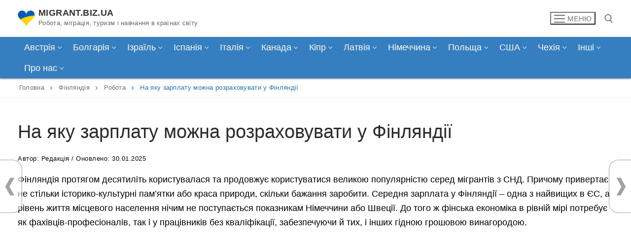

--- FILE ---
content_type: text/html; charset=UTF-8
request_url: https://migrant.biz.ua/finliandiia/robota-fi/zarplata-u-finliandii.html
body_size: 42551
content:
<!doctype html>
<html lang="uk">
<head>
	<meta charset="UTF-8">
	<meta name="viewport" content="width=device-width, initial-scale=1, maximum-scale=10.0, user-scalable=yes">
	<link rel="profile" href="http://gmpg.org/xfn/11">
	<meta name='robots' content='index, follow, max-image-preview:large, max-snippet:-1, max-video-preview:-1' />
	<style>img:is([sizes="auto" i], [sizes^="auto," i]) { contain-intrinsic-size: 3000px 1500px }</style>
	
	<!-- This site is optimized with the Yoast SEO plugin v26.8 - https://yoast.com/product/yoast-seo-wordpress/ -->
	<title>Зарплата у Фінляндії за професіями у 2026 році</title>
	<meta name="description" content="Трудовий ринок Фінляндії. Найбільш затребувані професії в Фінляндії. Скільки отримують в Фінляндії різні фахівці. Податки із зарплат." />
	<link rel="canonical" href="https://migrant.biz.ua/finliandiia/robota-fi/zarplata-u-finliandii.html" />
	<meta property="og:locale" content="uk_UA" />
	<meta property="og:type" content="article" />
	<meta property="og:title" content="Зарплата у Фінляндії за професіями у 2026 році" />
	<meta property="og:description" content="Трудовий ринок Фінляндії. Найбільш затребувані професії в Фінляндії. Скільки отримують в Фінляндії різні фахівці. Податки із зарплат." />
	<meta property="og:url" content="https://migrant.biz.ua/finliandiia/robota-fi/zarplata-u-finliandii.html" />
	<meta property="og:site_name" content="Migrant.biz.ua" />
	<meta property="article:published_time" content="2019-01-31T10:08:34+00:00" />
	<meta property="article:modified_time" content="2025-01-30T14:28:46+00:00" />
	<meta property="og:image" content="https://migrant.biz.ua/wp-content/uploads/2019/01/1526635064_fina.jpeg" />
	<meta property="og:image:width" content="650" />
	<meta property="og:image:height" content="350" />
	<meta property="og:image:type" content="image/jpeg" />
	<meta name="author" content="Редакція" />
	<meta name="twitter:card" content="summary_large_image" />
	<!-- / Yoast SEO plugin. -->


<link rel="amphtml" href="https://migrant.biz.ua/finliandiia/robota-fi/zarplata-u-finliandii.html/amp" /><meta name="generator" content="AMP for WP 1.1.6.1"/><link rel='stylesheet' id='wp-block-library-css' href='https://migrant.biz.ua/wp-includes/css/dist/block-library/style.min.css?ver=4e3f8ecb273d6b0311c2dd50216e5a89' type='text/css' media='all' />
<style id='classic-theme-styles-inline-css' type='text/css'>
/*! This file is auto-generated */
.wp-block-button__link{color:#fff;background-color:#32373c;border-radius:9999px;box-shadow:none;text-decoration:none;padding:calc(.667em + 2px) calc(1.333em + 2px);font-size:1.125em}.wp-block-file__button{background:#32373c;color:#fff;text-decoration:none}
</style>
<style id='global-styles-inline-css' type='text/css'>
:root{--wp--preset--aspect-ratio--square: 1;--wp--preset--aspect-ratio--4-3: 4/3;--wp--preset--aspect-ratio--3-4: 3/4;--wp--preset--aspect-ratio--3-2: 3/2;--wp--preset--aspect-ratio--2-3: 2/3;--wp--preset--aspect-ratio--16-9: 16/9;--wp--preset--aspect-ratio--9-16: 9/16;--wp--preset--color--black: #000000;--wp--preset--color--cyan-bluish-gray: #abb8c3;--wp--preset--color--white: #ffffff;--wp--preset--color--pale-pink: #f78da7;--wp--preset--color--vivid-red: #cf2e2e;--wp--preset--color--luminous-vivid-orange: #ff6900;--wp--preset--color--luminous-vivid-amber: #fcb900;--wp--preset--color--light-green-cyan: #7bdcb5;--wp--preset--color--vivid-green-cyan: #00d084;--wp--preset--color--pale-cyan-blue: #8ed1fc;--wp--preset--color--vivid-cyan-blue: #0693e3;--wp--preset--color--vivid-purple: #9b51e0;--wp--preset--gradient--vivid-cyan-blue-to-vivid-purple: linear-gradient(135deg,rgba(6,147,227,1) 0%,rgb(155,81,224) 100%);--wp--preset--gradient--light-green-cyan-to-vivid-green-cyan: linear-gradient(135deg,rgb(122,220,180) 0%,rgb(0,208,130) 100%);--wp--preset--gradient--luminous-vivid-amber-to-luminous-vivid-orange: linear-gradient(135deg,rgba(252,185,0,1) 0%,rgba(255,105,0,1) 100%);--wp--preset--gradient--luminous-vivid-orange-to-vivid-red: linear-gradient(135deg,rgba(255,105,0,1) 0%,rgb(207,46,46) 100%);--wp--preset--gradient--very-light-gray-to-cyan-bluish-gray: linear-gradient(135deg,rgb(238,238,238) 0%,rgb(169,184,195) 100%);--wp--preset--gradient--cool-to-warm-spectrum: linear-gradient(135deg,rgb(74,234,220) 0%,rgb(151,120,209) 20%,rgb(207,42,186) 40%,rgb(238,44,130) 60%,rgb(251,105,98) 80%,rgb(254,248,76) 100%);--wp--preset--gradient--blush-light-purple: linear-gradient(135deg,rgb(255,206,236) 0%,rgb(152,150,240) 100%);--wp--preset--gradient--blush-bordeaux: linear-gradient(135deg,rgb(254,205,165) 0%,rgb(254,45,45) 50%,rgb(107,0,62) 100%);--wp--preset--gradient--luminous-dusk: linear-gradient(135deg,rgb(255,203,112) 0%,rgb(199,81,192) 50%,rgb(65,88,208) 100%);--wp--preset--gradient--pale-ocean: linear-gradient(135deg,rgb(255,245,203) 0%,rgb(182,227,212) 50%,rgb(51,167,181) 100%);--wp--preset--gradient--electric-grass: linear-gradient(135deg,rgb(202,248,128) 0%,rgb(113,206,126) 100%);--wp--preset--gradient--midnight: linear-gradient(135deg,rgb(2,3,129) 0%,rgb(40,116,252) 100%);--wp--preset--font-size--small: 13px;--wp--preset--font-size--medium: 20px;--wp--preset--font-size--large: 36px;--wp--preset--font-size--x-large: 42px;--wp--preset--spacing--20: 0.44rem;--wp--preset--spacing--30: 0.67rem;--wp--preset--spacing--40: 1rem;--wp--preset--spacing--50: 1.5rem;--wp--preset--spacing--60: 2.25rem;--wp--preset--spacing--70: 3.38rem;--wp--preset--spacing--80: 5.06rem;--wp--preset--shadow--natural: 6px 6px 9px rgba(0, 0, 0, 0.2);--wp--preset--shadow--deep: 12px 12px 50px rgba(0, 0, 0, 0.4);--wp--preset--shadow--sharp: 6px 6px 0px rgba(0, 0, 0, 0.2);--wp--preset--shadow--outlined: 6px 6px 0px -3px rgba(255, 255, 255, 1), 6px 6px rgba(0, 0, 0, 1);--wp--preset--shadow--crisp: 6px 6px 0px rgba(0, 0, 0, 1);}:where(.is-layout-flex){gap: 0.5em;}:where(.is-layout-grid){gap: 0.5em;}body .is-layout-flex{display: flex;}.is-layout-flex{flex-wrap: wrap;align-items: center;}.is-layout-flex > :is(*, div){margin: 0;}body .is-layout-grid{display: grid;}.is-layout-grid > :is(*, div){margin: 0;}:where(.wp-block-columns.is-layout-flex){gap: 2em;}:where(.wp-block-columns.is-layout-grid){gap: 2em;}:where(.wp-block-post-template.is-layout-flex){gap: 1.25em;}:where(.wp-block-post-template.is-layout-grid){gap: 1.25em;}.has-black-color{color: var(--wp--preset--color--black) !important;}.has-cyan-bluish-gray-color{color: var(--wp--preset--color--cyan-bluish-gray) !important;}.has-white-color{color: var(--wp--preset--color--white) !important;}.has-pale-pink-color{color: var(--wp--preset--color--pale-pink) !important;}.has-vivid-red-color{color: var(--wp--preset--color--vivid-red) !important;}.has-luminous-vivid-orange-color{color: var(--wp--preset--color--luminous-vivid-orange) !important;}.has-luminous-vivid-amber-color{color: var(--wp--preset--color--luminous-vivid-amber) !important;}.has-light-green-cyan-color{color: var(--wp--preset--color--light-green-cyan) !important;}.has-vivid-green-cyan-color{color: var(--wp--preset--color--vivid-green-cyan) !important;}.has-pale-cyan-blue-color{color: var(--wp--preset--color--pale-cyan-blue) !important;}.has-vivid-cyan-blue-color{color: var(--wp--preset--color--vivid-cyan-blue) !important;}.has-vivid-purple-color{color: var(--wp--preset--color--vivid-purple) !important;}.has-black-background-color{background-color: var(--wp--preset--color--black) !important;}.has-cyan-bluish-gray-background-color{background-color: var(--wp--preset--color--cyan-bluish-gray) !important;}.has-white-background-color{background-color: var(--wp--preset--color--white) !important;}.has-pale-pink-background-color{background-color: var(--wp--preset--color--pale-pink) !important;}.has-vivid-red-background-color{background-color: var(--wp--preset--color--vivid-red) !important;}.has-luminous-vivid-orange-background-color{background-color: var(--wp--preset--color--luminous-vivid-orange) !important;}.has-luminous-vivid-amber-background-color{background-color: var(--wp--preset--color--luminous-vivid-amber) !important;}.has-light-green-cyan-background-color{background-color: var(--wp--preset--color--light-green-cyan) !important;}.has-vivid-green-cyan-background-color{background-color: var(--wp--preset--color--vivid-green-cyan) !important;}.has-pale-cyan-blue-background-color{background-color: var(--wp--preset--color--pale-cyan-blue) !important;}.has-vivid-cyan-blue-background-color{background-color: var(--wp--preset--color--vivid-cyan-blue) !important;}.has-vivid-purple-background-color{background-color: var(--wp--preset--color--vivid-purple) !important;}.has-black-border-color{border-color: var(--wp--preset--color--black) !important;}.has-cyan-bluish-gray-border-color{border-color: var(--wp--preset--color--cyan-bluish-gray) !important;}.has-white-border-color{border-color: var(--wp--preset--color--white) !important;}.has-pale-pink-border-color{border-color: var(--wp--preset--color--pale-pink) !important;}.has-vivid-red-border-color{border-color: var(--wp--preset--color--vivid-red) !important;}.has-luminous-vivid-orange-border-color{border-color: var(--wp--preset--color--luminous-vivid-orange) !important;}.has-luminous-vivid-amber-border-color{border-color: var(--wp--preset--color--luminous-vivid-amber) !important;}.has-light-green-cyan-border-color{border-color: var(--wp--preset--color--light-green-cyan) !important;}.has-vivid-green-cyan-border-color{border-color: var(--wp--preset--color--vivid-green-cyan) !important;}.has-pale-cyan-blue-border-color{border-color: var(--wp--preset--color--pale-cyan-blue) !important;}.has-vivid-cyan-blue-border-color{border-color: var(--wp--preset--color--vivid-cyan-blue) !important;}.has-vivid-purple-border-color{border-color: var(--wp--preset--color--vivid-purple) !important;}.has-vivid-cyan-blue-to-vivid-purple-gradient-background{background: var(--wp--preset--gradient--vivid-cyan-blue-to-vivid-purple) !important;}.has-light-green-cyan-to-vivid-green-cyan-gradient-background{background: var(--wp--preset--gradient--light-green-cyan-to-vivid-green-cyan) !important;}.has-luminous-vivid-amber-to-luminous-vivid-orange-gradient-background{background: var(--wp--preset--gradient--luminous-vivid-amber-to-luminous-vivid-orange) !important;}.has-luminous-vivid-orange-to-vivid-red-gradient-background{background: var(--wp--preset--gradient--luminous-vivid-orange-to-vivid-red) !important;}.has-very-light-gray-to-cyan-bluish-gray-gradient-background{background: var(--wp--preset--gradient--very-light-gray-to-cyan-bluish-gray) !important;}.has-cool-to-warm-spectrum-gradient-background{background: var(--wp--preset--gradient--cool-to-warm-spectrum) !important;}.has-blush-light-purple-gradient-background{background: var(--wp--preset--gradient--blush-light-purple) !important;}.has-blush-bordeaux-gradient-background{background: var(--wp--preset--gradient--blush-bordeaux) !important;}.has-luminous-dusk-gradient-background{background: var(--wp--preset--gradient--luminous-dusk) !important;}.has-pale-ocean-gradient-background{background: var(--wp--preset--gradient--pale-ocean) !important;}.has-electric-grass-gradient-background{background: var(--wp--preset--gradient--electric-grass) !important;}.has-midnight-gradient-background{background: var(--wp--preset--gradient--midnight) !important;}.has-small-font-size{font-size: var(--wp--preset--font-size--small) !important;}.has-medium-font-size{font-size: var(--wp--preset--font-size--medium) !important;}.has-large-font-size{font-size: var(--wp--preset--font-size--large) !important;}.has-x-large-font-size{font-size: var(--wp--preset--font-size--x-large) !important;}
:where(.wp-block-post-template.is-layout-flex){gap: 1.25em;}:where(.wp-block-post-template.is-layout-grid){gap: 1.25em;}
:where(.wp-block-columns.is-layout-flex){gap: 2em;}:where(.wp-block-columns.is-layout-grid){gap: 2em;}
:root :where(.wp-block-pullquote){font-size: 1.5em;line-height: 1.6;}
</style>
<link rel='stylesheet' id='contact-form-7-css' href='https://migrant.biz.ua/wp-content/plugins/contact-form-7/includes/css/styles.css?ver=6.1.4' type='text/css' media='all' />
<link rel='stylesheet' id='cookie-notice-front-css' href='https://migrant.biz.ua/wp-content/plugins/cookie-notice/css/front.min.css?ver=2.5.11' type='text/css' media='all' />
<link rel='stylesheet' id='ez-toc-css' href='https://migrant.biz.ua/wp-content/plugins/easy-table-of-contents/assets/css/screen.min.css?ver=2.0.80' type='text/css' media='all' />
<style id='ez-toc-inline-css' type='text/css'>
div#ez-toc-container .ez-toc-title {font-size: 100%;}div#ez-toc-container .ez-toc-title {font-weight: 500;}div#ez-toc-container ul li , div#ez-toc-container ul li a {font-size: 95%;}div#ez-toc-container ul li , div#ez-toc-container ul li a {font-weight: 400;}div#ez-toc-container nav ul ul li {font-size: 90%;}div#ez-toc-container {background: #fff;border: 1px solid #999999;}div#ez-toc-container p.ez-toc-title , #ez-toc-container .ez_toc_custom_title_icon , #ez-toc-container .ez_toc_custom_toc_icon {color: #7a7a7a;}div#ez-toc-container ul.ez-toc-list a {color: #595959;}div#ez-toc-container ul.ez-toc-list a:hover {color: #2a6496;}div#ez-toc-container ul.ez-toc-list a:visited {color: #428bca;}.ez-toc-counter nav ul li a::before {color: ;}.ez-toc-box-title {font-weight: bold; margin-bottom: 10px; text-align: center; text-transform: uppercase; letter-spacing: 1px; color: #666; padding-bottom: 5px;position:absolute;top:-4%;left:5%;background-color: inherit;transition: top 0.3s ease;}.ez-toc-box-title.toc-closed {top:-25%;}
.ez-toc-container-direction {direction: ltr;}.ez-toc-counter ul {direction: ltr;counter-reset: item ;}.ez-toc-counter nav ul li a::before {content: counter(item, circle) '  ';margin-right: .2em; counter-increment: item;flex-grow: 0;flex-shrink: 0;float: left; }.ez-toc-widget-direction {direction: ltr;}.ez-toc-widget-container ul {direction: ltr;counter-reset: item ;}.ez-toc-widget-container nav ul li a::before {content: counter(item, circle) '  ';margin-right: .2em; counter-increment: item;flex-grow: 0;flex-shrink: 0;float: left; }
</style>
<link rel='stylesheet' id='floating-nextprev-css' href='https://migrant.biz.ua/wp-content/plugins/floating-nextprev/assets/css/frontend/floating-nextprev.css' type='text/css' media='all' />
<link rel='stylesheet' id='fancybox-css' href='https://migrant.biz.ua/wp-content/plugins/easy-fancybox/fancybox/1.5.4/jquery.fancybox.min.css?ver=4e3f8ecb273d6b0311c2dd50216e5a89' type='text/css' media='screen' />
<link rel='stylesheet' id='tablepress-default-css' href='https://migrant.biz.ua/wp-content/plugins/tablepress/css/build/default.css?ver=3.2.6' type='text/css' media='all' />
<link rel='stylesheet' id='jquery-lazyloadxt-spinner-css-css' href='//migrant.biz.ua/wp-content/plugins/a3-lazy-load/assets/css/jquery.lazyloadxt.spinner.css?ver=4e3f8ecb273d6b0311c2dd50216e5a89' type='text/css' media='all' />
<link rel='stylesheet' id='a3a3_lazy_load-css' href='//migrant.biz.ua/wp-content/uploads/sass/a3_lazy_load.min.css?ver=1547710261' type='text/css' media='all' />
<link rel='stylesheet' id='font-awesome-css' href='https://migrant.biz.ua/wp-content/themes/customify/assets/fonts/font-awesome/css/font-awesome.min.css?ver=5.0.0' type='text/css' media='all' />
<link rel='stylesheet' id='customify-style-css' href='https://migrant.biz.ua/wp-content/themes/customify/style.min.css?ver=0.4.13' type='text/css' media='all' />
<style id='customify-style-inline-css' type='text/css'>
.customify-container, .layout-contained, .site-framed .site, .site-boxed .site { max-width: 1350px; } .main-layout-content .entry-content > .alignwide { width: calc( 1350px - 4em ); max-width: 100vw;  }.header-top .header--row-inner,body:not(.fl-builder-edit) .button,body:not(.fl-builder-edit) button:not(.menu-mobile-toggle, .components-button, .customize-partial-edit-shortcut-button),body:not(.fl-builder-edit) input[type="button"]:not(.ed_button),button.button,input[type="button"]:not(.ed_button, .components-button, .customize-partial-edit-shortcut-button),input[type="reset"]:not(.components-button, .customize-partial-edit-shortcut-button),input[type="submit"]:not(.components-button, .customize-partial-edit-shortcut-button),.pagination .nav-links > *:hover,.pagination .nav-links span,.nav-menu-desktop.style-full-height .primary-menu-ul > li.current-menu-item > a,.nav-menu-desktop.style-full-height .primary-menu-ul > li.current-menu-ancestor > a,.nav-menu-desktop.style-full-height .primary-menu-ul > li > a:hover,.posts-layout .readmore-button:hover{    background-color: #235787;}.posts-layout .readmore-button {color: #235787;}.pagination .nav-links > *:hover,.pagination .nav-links span,.entry-single .tags-links a:hover,.entry-single .cat-links a:hover,.posts-layout .readmore-button,.posts-layout .readmore-button:hover{    border-color: #235787;}.customify-builder-btn{    background-color: #c3512f;}body{    color: #000000;}abbr, acronym {    border-bottom-color: #000000;}a                {                    color: #1e73be;}a:hover,a:focus,.link-meta:hover, .link-meta a:hover{    color: #00b9e8;}h2 + h3,.comments-area h2 + .comments-title,.h2 + h3,.comments-area .h2 + .comments-title,.page-breadcrumb {    border-top-color: #eaecee;}blockquote,.site-content .widget-area .menu li.current-menu-item > a:before{    border-left-color: #eaecee;}@media screen and (min-width: 64em) {    .comment-list .children li.comment {        border-left-color: #eaecee;    }    .comment-list .children li.comment:after {        background-color: #eaecee;    }}.page-titlebar, .page-breadcrumb,.posts-layout .entry-inner {    border-bottom-color: #eaecee;}.header-search-form .search-field,.entry-content .page-links a,.header-search-modal,.pagination .nav-links > *,.entry-footer .tags-links a, .entry-footer .cat-links a,.search .content-area article,.site-content .widget-area .menu li.current-menu-item > a,.posts-layout .entry-inner,.post-navigation .nav-links,article.comment .comment-meta,.widget-area .widget_pages li a, .widget-area .widget_categories li a, .widget-area .widget_archive li a, .widget-area .widget_meta li a, .widget-area .widget_nav_menu li a, .widget-area .widget_product_categories li a, .widget-area .widget_recent_entries li a, .widget-area .widget_rss li a,.widget-area .widget_recent_comments li{    border-color: #eaecee;}.header-search-modal::before {    border-top-color: #eaecee;    border-left-color: #eaecee;}@media screen and (min-width: 48em) {    .content-sidebar.sidebar_vertical_border .content-area {        border-right-color: #eaecee;    }    .sidebar-content.sidebar_vertical_border .content-area {        border-left-color: #eaecee;    }    .sidebar-sidebar-content.sidebar_vertical_border .sidebar-primary {        border-right-color: #eaecee;    }    .sidebar-sidebar-content.sidebar_vertical_border .sidebar-secondary {        border-right-color: #eaecee;    }    .content-sidebar-sidebar.sidebar_vertical_border .sidebar-primary {        border-left-color: #eaecee;    }    .content-sidebar-sidebar.sidebar_vertical_border .sidebar-secondary {        border-left-color: #eaecee;    }    .sidebar-content-sidebar.sidebar_vertical_border .content-area {        border-left-color: #eaecee;        border-right-color: #eaecee;    }    .sidebar-content-sidebar.sidebar_vertical_border .content-area {        border-left-color: #eaecee;        border-right-color: #eaecee;    }}article.comment .comment-post-author {background: #6d6d6d;}.pagination .nav-links > *,.link-meta,.link-meta a,.color-meta,.entry-single .tags-links:before,.entry-single .cats-links:before{    color: #6d6d6d;}h1, h2, h3, h4, h5, h6 { color: #2b2b2b;}.site-content .widget-title { color: #444444;}body {font-size: 18px;}.site-branding .site-title, .site-branding .site-title a {font-size: 18px;}.site-branding .site-description {text-transform: none;line-height: 10px;letter-spacing: 0.3px;}#page-cover {background-image: url("https://migrant.biz.ua/wp-content/themes/customify/assets/images/default-cover.jpg");}#page-breadcrumb {text-transform: none;letter-spacing: 0.3px;}#page-breadcrumb, #page-titlebar #page-breadcrumb .page-breadcrumb-list, #page-cover #page-breadcrumb .page-breadcrumb-list  {color: #1e73be; text-decoration-color: #1e73be;} .header--row:not(.header--transparent).header-top .header--row-inner  {background-color: rgba(10,9,9,0);border-top-width: 0px;border-right-width: 0px;border-bottom-width: -1px;border-left-width: 0px;border-color: #1e73be;border-top-left-radius: 0px;border-top-right-radius: 0px;border-bottom-right-radius: 0px;border-bottom-left-radius: 0px;} .header--row:not(.header--transparent).header-bottom .header--row-inner  {background-color: #357ebf;box-shadow: 0px 1px 3px 0px rgba(0,0,0,0.47) ;;} .builder-header-html-item.item--html p, .builder-header-html-item.item--html {font-style: normal;text-decoration: none;text-transform: none;}.header-search_icon-item .header-search-modal  {border-style: solid;} .header-search_icon-item .search-field  {border-style: solid;} .dark-mode .header-search_box-item .search-form-fields, .header-search_box-item .search-form-fields  {border-style: solid;} .builder-item--primary-menu .nav-menu-desktop .primary-menu-ul > li > a  {color: #ffffff; text-decoration-color: #ffffff;} .builder-item--primary-menu .nav-menu-desktop .primary-menu-ul > li > a,.builder-item-sidebar .primary-menu-sidebar .primary-menu-ul > li > a {font-weight: 400;text-transform: none;font-size: 18px;}.footer-social-icons.customify-builder-social-icons li a {border-top-width: 1px;border-right-width: 1px;border-bottom-width: 1px;border-left-width: 1px;}body  {background-color: #FFFFFF;} .site-content .content-area  {background-color: #FFFFFF;} /* CSS for desktop */#page-cover .page-cover-inner {min-height: 300px;}.header--row.header-main .customify-grid, .header--row.header-main .style-full-height .primary-menu-ul > li > a {min-height: 75px;}.header--row .builder-item--html, .builder-item.builder-item--group .item--inner.builder-item--html {margin-top: 10px;margin-right: 10px;margin-bottom: 10px;margin-left: 10px;}.header--row .builder-first--html {text-align: center;}.site-header .site-branding img { max-width: 35px; } .site-header .cb-row--mobile .site-branding img { width: 35px; }.header--row .builder-first--logo {text-align: left;}.header--row .builder-first--nav-icon {text-align: right;}.header-search_icon-item .search-submit {margin-left: -40px;}.header--row .builder-first--search_icon {text-align: left;}.header-search_box-item .search-submit{margin-left: -40px;} .header-search_box-item .woo_bootster_search .search-submit{margin-left: -40px;} .header-search_box-item .header-search-form button.search-submit{margin-left:-40px;}.header--row .builder-first--primary-menu {text-align: left;}.header--row .builder-first--social-icons {text-align: right;}.footer--row .builder-first--footer-1 {text-align: left;}.footer--row .builder-first--footer_copyright {text-align: left;}.footer-social-icons.customify-builder-social-icons li a { font-size: 15px; }.footer-social-icons.customify-builder-social-icons li {margin-left: 5px; margin-right: 5px;}.footer--row .builder-first--footer-social-icons {text-align: left;}.related-post .related-thumbnail a { padding-top: 60%; } .related-post .related-thumbnail img { width: 100%;position: absolute; top: 0px; right: 0px; display: block; height: 100%; object-fit: cover; }/* CSS for tablet */@media screen and (max-width: 1024px) { #page-cover .page-cover-inner {min-height: 250px;}.header-menu-sidebar-inner {text-align: center;}.header--row .builder-item--nav-icon, .builder-item.builder-item--group .item--inner.builder-item--nav-icon {margin-top: 10px;margin-right: 10px;margin-bottom: 10px;margin-left: 10px;}.header--row .builder-first--nav-icon {text-align: right;}.header-search_icon-item .search-submit {margin-left: -40px;}.header-search_box-item .search-submit{margin-left: -40px;} .header-search_box-item .woo_bootster_search .search-submit{margin-left: -40px;} .header-search_box-item .header-search-form button.search-submit{margin-left:-40px;}.header--row .builder-first--primary-menu {text-align: left;} }/* CSS for mobile */@media screen and (max-width: 568px) { #blog-posts .posts-layout .entry .entry-media:not(.no-ratio) {padding-top: 60%;}#page-cover .page-cover-inner {min-height: 200px;}.header--row.header-top .customify-grid, .header--row.header-top .style-full-height .primary-menu-ul > li > a {min-height: 33px;}.header-menu-sidebar-inner {text-align: left;}.header--row .builder-first--html {text-align: left;}.site-header .site-branding img { max-width: 45px; } .site-header .cb-row--mobile .site-branding img { width: 45px; }.header--row .builder-first--nav-icon {text-align: right;}.header-search_icon-item .search-submit {margin-left: -40px;}.header-search_box-item .search-submit{margin-left: -40px;} .header-search_box-item .woo_bootster_search .search-submit{margin-left: -40px;} .header-search_box-item .header-search-form button.search-submit{margin-left:-40px;} }
</style>
<script type="text/javascript" src="https://migrant.biz.ua/wp-includes/js/jquery/jquery.min.js?ver=3.7.1" id="jquery-core-js"></script>
<script type="text/javascript" src="https://migrant.biz.ua/wp-includes/js/jquery/jquery-migrate.min.js?ver=3.4.1" id="jquery-migrate-js"></script>
<link rel="https://api.w.org/" href="https://migrant.biz.ua/wp-json/" /><link rel="alternate" title="JSON" type="application/json" href="https://migrant.biz.ua/wp-json/wp/v2/posts/5609" /><link rel="EditURI" type="application/rsd+xml" title="RSD" href="https://migrant.biz.ua/xmlrpc.php?rsd" />

<link rel='shortlink' href='https://migrant.biz.ua/?p=5609' />
<link rel="alternate" title="oEmbed (JSON)" type="application/json+oembed" href="https://migrant.biz.ua/wp-json/oembed/1.0/embed?url=https%3A%2F%2Fmigrant.biz.ua%2Ffinliandiia%2Frobota-fi%2Fzarplata-u-finliandii.html" />
<link rel="alternate" title="oEmbed (XML)" type="text/xml+oembed" href="https://migrant.biz.ua/wp-json/oembed/1.0/embed?url=https%3A%2F%2Fmigrant.biz.ua%2Ffinliandiia%2Frobota-fi%2Fzarplata-u-finliandii.html&#038;format=xml" />
<!-- start Simple Custom CSS and JS -->
<!-- Google tag (gtag.js) -->
<script async src="https://www.googletagmanager.com/gtag/js?id=G-QYYR8CXJRP"></script>
<script>
  window.dataLayer = window.dataLayer || [];
  function gtag(){dataLayer.push(arguments);}
  gtag('js', new Date());

  gtag('config', 'G-QYYR8CXJRP');
</script>
<meta name="yandex-verification" content="e9e387630693aa75" /><!-- end Simple Custom CSS and JS -->

<!-- Schema & Structured Data For WP v1.54.2 - -->
<script type="application/ld+json" class="saswp-schema-markup-output">
[{"@context":"https:\/\/schema.org\/","@graph":[{"@context":"https:\/\/schema.org\/","@type":"SiteNavigationElement","@id":"https:\/\/migrant.biz.ua\/#avstriia","name":"\u0410\u0432\u0441\u0442\u0440\u0456\u044f","url":"https:\/\/migrant.biz.ua\/avstriia"},{"@context":"https:\/\/schema.org\/","@type":"SiteNavigationElement","@id":"https:\/\/migrant.biz.ua\/#biznes","name":"\u0411\u0456\u0437\u043d\u0435\u0441","url":"https:\/\/migrant.biz.ua\/avstriia\/biznes-avstriia"},{"@context":"https:\/\/schema.org\/","@type":"SiteNavigationElement","@id":"https:\/\/migrant.biz.ua\/#viza","name":"\u0412\u0456\u0437\u0430","url":"https:\/\/migrant.biz.ua\/avstriia\/viza-avstriia"},{"@context":"https:\/\/schema.org\/","@type":"SiteNavigationElement","@id":"https:\/\/migrant.biz.ua\/#emihratsiia","name":"\u0415\u043c\u0456\u0433\u0440\u0430\u0446\u0456\u044f","url":"https:\/\/migrant.biz.ua\/avstriia\/emigraciya-avstriia"},{"@context":"https:\/\/schema.org\/","@type":"SiteNavigationElement","@id":"https:\/\/migrant.biz.ua\/#zhyttia","name":"\u0416\u0438\u0442\u0442\u044f","url":"https:\/\/migrant.biz.ua\/avstriia\/zhittya-avstriia"},{"@context":"https:\/\/schema.org\/","@type":"SiteNavigationElement","@id":"https:\/\/migrant.biz.ua\/#navchannia","name":"\u041d\u0430\u0432\u0447\u0430\u043d\u043d\u044f","url":"https:\/\/migrant.biz.ua\/avstriia\/navchannya-avstriia"},{"@context":"https:\/\/schema.org\/","@type":"SiteNavigationElement","@id":"https:\/\/migrant.biz.ua\/#robota","name":"\u0420\u043e\u0431\u043e\u0442\u0430","url":"https:\/\/migrant.biz.ua\/avstriia\/robota-avstriia"},{"@context":"https:\/\/schema.org\/","@type":"SiteNavigationElement","@id":"https:\/\/migrant.biz.ua\/#finansy","name":"\u0424\u0456\u043d\u0430\u043d\u0441\u0438","url":"https:\/\/migrant.biz.ua\/avstriia\/finansy-avstriia"},{"@context":"https:\/\/schema.org\/","@type":"SiteNavigationElement","@id":"https:\/\/migrant.biz.ua\/#bolhariia","name":"\u0411\u043e\u043b\u0433\u0430\u0440\u0456\u044f","url":"https:\/\/migrant.biz.ua\/bolhariia"},{"@context":"https:\/\/schema.org\/","@type":"SiteNavigationElement","@id":"https:\/\/migrant.biz.ua\/#biznes","name":"\u0411\u0456\u0437\u043d\u0435\u0441","url":"https:\/\/migrant.biz.ua\/bolhariia\/biznes-bg"},{"@context":"https:\/\/schema.org\/","@type":"SiteNavigationElement","@id":"https:\/\/migrant.biz.ua\/#viza","name":"\u0412\u0456\u0437\u0430","url":"https:\/\/migrant.biz.ua\/bolhariia\/viza-bg"},{"@context":"https:\/\/schema.org\/","@type":"SiteNavigationElement","@id":"https:\/\/migrant.biz.ua\/#emihratsiia","name":"\u0415\u043c\u0456\u0433\u0440\u0430\u0446\u0456\u044f","url":"https:\/\/migrant.biz.ua\/bolhariia\/emigracia-bg"},{"@context":"https:\/\/schema.org\/","@type":"SiteNavigationElement","@id":"https:\/\/migrant.biz.ua\/#zhyttia","name":"\u0416\u0438\u0442\u0442\u044f","url":"https:\/\/migrant.biz.ua\/bolhariia\/zhittya-bg"},{"@context":"https:\/\/schema.org\/","@type":"SiteNavigationElement","@id":"https:\/\/migrant.biz.ua\/#likuvannia","name":"\u041b\u0456\u043a\u0443\u0432\u0430\u043d\u043d\u044f","url":"https:\/\/migrant.biz.ua\/bolhariia\/likuvannya-bg"},{"@context":"https:\/\/schema.org\/","@type":"SiteNavigationElement","@id":"https:\/\/migrant.biz.ua\/#navchannia","name":"\u041d\u0430\u0432\u0447\u0430\u043d\u043d\u044f","url":"https:\/\/migrant.biz.ua\/bolhariia\/navchannya-bg"},{"@context":"https:\/\/schema.org\/","@type":"SiteNavigationElement","@id":"https:\/\/migrant.biz.ua\/#nerukhomist","name":"\u041d\u0435\u0440\u0443\u0445\u043e\u043c\u0456\u0441\u0442\u044c","url":"https:\/\/migrant.biz.ua\/bolhariia\/neruxomist-bg"},{"@context":"https:\/\/schema.org\/","@type":"SiteNavigationElement","@id":"https:\/\/migrant.biz.ua\/#robota","name":"\u0420\u043e\u0431\u043e\u0442\u0430","url":"https:\/\/migrant.biz.ua\/bolhariia\/robota-bg"},{"@context":"https:\/\/schema.org\/","@type":"SiteNavigationElement","@id":"https:\/\/migrant.biz.ua\/#transport","name":"\u0422\u0440\u0430\u043d\u0441\u043f\u043e\u0440\u0442","url":"https:\/\/migrant.biz.ua\/bolhariia\/transport-bg"},{"@context":"https:\/\/schema.org\/","@type":"SiteNavigationElement","@id":"https:\/\/migrant.biz.ua\/#finansy","name":"\u0424\u0456\u043d\u0430\u043d\u0441\u0438","url":"https:\/\/migrant.biz.ua\/bolhariia\/finansy-bg"},{"@context":"https:\/\/schema.org\/","@type":"SiteNavigationElement","@id":"https:\/\/migrant.biz.ua\/#izrail","name":"\u0406\u0437\u0440\u0430\u0457\u043b\u044c","url":"https:\/\/migrant.biz.ua\/izrail"},{"@context":"https:\/\/schema.org\/","@type":"SiteNavigationElement","@id":"https:\/\/migrant.biz.ua\/#biznes","name":"\u0411\u0456\u0437\u043d\u0435\u0441","url":"https:\/\/migrant.biz.ua\/izrail\/biznes-il"},{"@context":"https:\/\/schema.org\/","@type":"SiteNavigationElement","@id":"https:\/\/migrant.biz.ua\/#emihratsiia","name":"\u0415\u043c\u0456\u0433\u0440\u0430\u0446\u0456\u044f","url":"https:\/\/migrant.biz.ua\/izrail\/emigracia-il"},{"@context":"https:\/\/schema.org\/","@type":"SiteNavigationElement","@id":"https:\/\/migrant.biz.ua\/#zhyttia","name":"\u0416\u0438\u0442\u0442\u044f","url":"https:\/\/migrant.biz.ua\/izrail\/zhittya-il"},{"@context":"https:\/\/schema.org\/","@type":"SiteNavigationElement","@id":"https:\/\/migrant.biz.ua\/#likuvannia","name":"\u041b\u0456\u043a\u0443\u0432\u0430\u043d\u043d\u044f","url":"https:\/\/migrant.biz.ua\/izrail\/likuvannya-il"},{"@context":"https:\/\/schema.org\/","@type":"SiteNavigationElement","@id":"https:\/\/migrant.biz.ua\/#navchannia","name":"\u041d\u0430\u0432\u0447\u0430\u043d\u043d\u044f","url":"https:\/\/migrant.biz.ua\/izrail\/navchannya-il"},{"@context":"https:\/\/schema.org\/","@type":"SiteNavigationElement","@id":"https:\/\/migrant.biz.ua\/#nerukhomist","name":"\u041d\u0435\u0440\u0443\u0445\u043e\u043c\u0456\u0441\u0442\u044c","url":"https:\/\/migrant.biz.ua\/izrail\/neruxomist-il"},{"@context":"https:\/\/schema.org\/","@type":"SiteNavigationElement","@id":"https:\/\/migrant.biz.ua\/#robota","name":"\u0420\u043e\u0431\u043e\u0442\u0430","url":"https:\/\/migrant.biz.ua\/izrail\/robota-il"},{"@context":"https:\/\/schema.org\/","@type":"SiteNavigationElement","@id":"https:\/\/migrant.biz.ua\/#transport","name":"\u0422\u0440\u0430\u043d\u0441\u043f\u043e\u0440\u0442","url":"https:\/\/migrant.biz.ua\/izrail\/transport-il"},{"@context":"https:\/\/schema.org\/","@type":"SiteNavigationElement","@id":"https:\/\/migrant.biz.ua\/#finansy","name":"\u0424\u0456\u043d\u0430\u043d\u0441\u0438","url":"https:\/\/migrant.biz.ua\/izrail\/finansy-il"},{"@context":"https:\/\/schema.org\/","@type":"SiteNavigationElement","@id":"https:\/\/migrant.biz.ua\/#ispaniia","name":"\u0406\u0441\u043f\u0430\u043d\u0456\u044f","url":"https:\/\/migrant.biz.ua\/ispania"},{"@context":"https:\/\/schema.org\/","@type":"SiteNavigationElement","@id":"https:\/\/migrant.biz.ua\/#biznes","name":"\u0411\u0456\u0437\u043d\u0435\u0441","url":"https:\/\/migrant.biz.ua\/ispania\/biznes-es"},{"@context":"https:\/\/schema.org\/","@type":"SiteNavigationElement","@id":"https:\/\/migrant.biz.ua\/#emihratsiia","name":"\u0415\u043c\u0456\u0433\u0440\u0430\u0446\u0456\u044f","url":"https:\/\/migrant.biz.ua\/ispania\/emigraciya-es"},{"@context":"https:\/\/schema.org\/","@type":"SiteNavigationElement","@id":"https:\/\/migrant.biz.ua\/#zhyttia","name":"\u0416\u0438\u0442\u0442\u044f","url":"https:\/\/migrant.biz.ua\/ispania\/zhittya-es"},{"@context":"https:\/\/schema.org\/","@type":"SiteNavigationElement","@id":"https:\/\/migrant.biz.ua\/#likuvannia","name":"\u041b\u0456\u043a\u0443\u0432\u0430\u043d\u043d\u044f","url":"https:\/\/migrant.biz.ua\/ispania\/likuvannya-es"},{"@context":"https:\/\/schema.org\/","@type":"SiteNavigationElement","@id":"https:\/\/migrant.biz.ua\/#navchannia","name":"\u041d\u0430\u0432\u0447\u0430\u043d\u043d\u044f","url":"https:\/\/migrant.biz.ua\/ispania\/navchannya-es"},{"@context":"https:\/\/schema.org\/","@type":"SiteNavigationElement","@id":"https:\/\/migrant.biz.ua\/#nerukhomist","name":"\u041d\u0435\u0440\u0443\u0445\u043e\u043c\u0456\u0441\u0442\u044c","url":"https:\/\/migrant.biz.ua\/ispania\/neruxomist-es"},{"@context":"https:\/\/schema.org\/","@type":"SiteNavigationElement","@id":"https:\/\/migrant.biz.ua\/#pamiatky","name":"\u041f\u0430\u043c'\u044f\u0442\u043a\u0438","url":"https:\/\/migrant.biz.ua\/ispania\/pamjatki-es"},{"@context":"https:\/\/schema.org\/","@type":"SiteNavigationElement","@id":"https:\/\/migrant.biz.ua\/#robota","name":"\u0420\u043e\u0431\u043e\u0442\u0430","url":"https:\/\/migrant.biz.ua\/ispania\/robota-es"},{"@context":"https:\/\/schema.org\/","@type":"SiteNavigationElement","@id":"https:\/\/migrant.biz.ua\/#transport","name":"\u0422\u0440\u0430\u043d\u0441\u043f\u043e\u0440\u0442","url":"https:\/\/migrant.biz.ua\/ispania\/transport-es"},{"@context":"https:\/\/schema.org\/","@type":"SiteNavigationElement","@id":"https:\/\/migrant.biz.ua\/#finansy","name":"\u0424\u0456\u043d\u0430\u043d\u0441\u0438","url":"https:\/\/migrant.biz.ua\/ispania\/finansy-es"},{"@context":"https:\/\/schema.org\/","@type":"SiteNavigationElement","@id":"https:\/\/migrant.biz.ua\/#italiia","name":"\u0406\u0442\u0430\u043b\u0456\u044f","url":"https:\/\/migrant.biz.ua\/italiia"},{"@context":"https:\/\/schema.org\/","@type":"SiteNavigationElement","@id":"https:\/\/migrant.biz.ua\/#viza","name":"\u0412\u0456\u0437\u0430","url":"https:\/\/migrant.biz.ua\/italiia\/viza-it"},{"@context":"https:\/\/schema.org\/","@type":"SiteNavigationElement","@id":"https:\/\/migrant.biz.ua\/#emihratsiia","name":"\u0415\u043c\u0456\u0433\u0440\u0430\u0446\u0456\u044f","url":"https:\/\/migrant.biz.ua\/italiia\/emigracia-it"},{"@context":"https:\/\/schema.org\/","@type":"SiteNavigationElement","@id":"https:\/\/migrant.biz.ua\/#zhyttia","name":"\u0416\u0438\u0442\u0442\u044f","url":"https:\/\/migrant.biz.ua\/italiia\/zhittya-it"},{"@context":"https:\/\/schema.org\/","@type":"SiteNavigationElement","@id":"https:\/\/migrant.biz.ua\/#navchannia","name":"\u041d\u0430\u0432\u0447\u0430\u043d\u043d\u044f","url":"https:\/\/migrant.biz.ua\/italiia\/navchannya-it"},{"@context":"https:\/\/schema.org\/","@type":"SiteNavigationElement","@id":"https:\/\/migrant.biz.ua\/#nerukhomist","name":"\u041d\u0435\u0440\u0443\u0445\u043e\u043c\u0456\u0441\u0442\u044c","url":"https:\/\/migrant.biz.ua\/italiia\/neruxomist-it"},{"@context":"https:\/\/schema.org\/","@type":"SiteNavigationElement","@id":"https:\/\/migrant.biz.ua\/#robota","name":"\u0420\u043e\u0431\u043e\u0442\u0430","url":"https:\/\/migrant.biz.ua\/italiia\/robota-it"},{"@context":"https:\/\/schema.org\/","@type":"SiteNavigationElement","@id":"https:\/\/migrant.biz.ua\/#transport","name":"\u0422\u0440\u0430\u043d\u0441\u043f\u043e\u0440\u0442","url":"https:\/\/migrant.biz.ua\/italiia\/transport-it"},{"@context":"https:\/\/schema.org\/","@type":"SiteNavigationElement","@id":"https:\/\/migrant.biz.ua\/#kanada","name":"\u041a\u0430\u043d\u0430\u0434\u0430","url":"https:\/\/migrant.biz.ua\/kanada"},{"@context":"https:\/\/schema.org\/","@type":"SiteNavigationElement","@id":"https:\/\/migrant.biz.ua\/#biznes","name":"\u0411\u0456\u0437\u043d\u0435\u0441","url":"https:\/\/migrant.biz.ua\/kanada\/biznes-kanada"},{"@context":"https:\/\/schema.org\/","@type":"SiteNavigationElement","@id":"https:\/\/migrant.biz.ua\/#viza","name":"\u0412\u0456\u0437\u0430","url":"https:\/\/migrant.biz.ua\/kanada\/viza-kanada"},{"@context":"https:\/\/schema.org\/","@type":"SiteNavigationElement","@id":"https:\/\/migrant.biz.ua\/#emihratsiia","name":"\u0415\u043c\u0456\u0433\u0440\u0430\u0446\u0456\u044f","url":"https:\/\/migrant.biz.ua\/kanada\/emigraciya-kanada"},{"@context":"https:\/\/schema.org\/","@type":"SiteNavigationElement","@id":"https:\/\/migrant.biz.ua\/#zhyttia","name":"\u0416\u0438\u0442\u0442\u044f","url":"https:\/\/migrant.biz.ua\/kanada\/zhittya-de-kanada"},{"@context":"https:\/\/schema.org\/","@type":"SiteNavigationElement","@id":"https:\/\/migrant.biz.ua\/#navchannia","name":"\u041d\u0430\u0432\u0447\u0430\u043d\u043d\u044f","url":"https:\/\/migrant.biz.ua\/kanada\/navchannya-kanada"},{"@context":"https:\/\/schema.org\/","@type":"SiteNavigationElement","@id":"https:\/\/migrant.biz.ua\/#nerukhomist","name":"\u041d\u0435\u0440\u0443\u0445\u043e\u043c\u0456\u0441\u0442\u044c","url":"https:\/\/migrant.biz.ua\/kanada\/neruxomist-kanada"},{"@context":"https:\/\/schema.org\/","@type":"SiteNavigationElement","@id":"https:\/\/migrant.biz.ua\/#robota","name":"\u0420\u043e\u0431\u043e\u0442\u0430","url":"https:\/\/migrant.biz.ua\/kanada\/robota-kanada"},{"@context":"https:\/\/schema.org\/","@type":"SiteNavigationElement","@id":"https:\/\/migrant.biz.ua\/#transport","name":"\u0422\u0440\u0430\u043d\u0441\u043f\u043e\u0440\u0442","url":"https:\/\/migrant.biz.ua\/kanada\/transport-kanada"},{"@context":"https:\/\/schema.org\/","@type":"SiteNavigationElement","@id":"https:\/\/migrant.biz.ua\/#finansy","name":"\u0424\u0456\u043d\u0430\u043d\u0441\u0438","url":"https:\/\/migrant.biz.ua\/kanada\/finansy-kanada"},{"@context":"https:\/\/schema.org\/","@type":"SiteNavigationElement","@id":"https:\/\/migrant.biz.ua\/#kipr","name":"\u041a\u0456\u043f\u0440","url":"https:\/\/migrant.biz.ua\/kipr"},{"@context":"https:\/\/schema.org\/","@type":"SiteNavigationElement","@id":"https:\/\/migrant.biz.ua\/#biznes","name":"\u0411\u0456\u0437\u043d\u0435\u0441","url":"https:\/\/migrant.biz.ua\/kipr\/biznes-cy"},{"@context":"https:\/\/schema.org\/","@type":"SiteNavigationElement","@id":"https:\/\/migrant.biz.ua\/#viza","name":"\u0412\u0456\u0437\u0430","url":"https:\/\/migrant.biz.ua\/kipr\/viza-cy"},{"@context":"https:\/\/schema.org\/","@type":"SiteNavigationElement","@id":"https:\/\/migrant.biz.ua\/#emihratsiia","name":"\u0415\u043c\u0456\u0433\u0440\u0430\u0446\u0456\u044f","url":"https:\/\/migrant.biz.ua\/kipr\/emigracia-cy"},{"@context":"https:\/\/schema.org\/","@type":"SiteNavigationElement","@id":"https:\/\/migrant.biz.ua\/#zhyttia","name":"\u0416\u0438\u0442\u0442\u044f","url":"https:\/\/migrant.biz.ua\/kipr\/zhittya-cy"},{"@context":"https:\/\/schema.org\/","@type":"SiteNavigationElement","@id":"https:\/\/migrant.biz.ua\/#nerukhomist","name":"\u041d\u0435\u0440\u0443\u0445\u043e\u043c\u0456\u0441\u0442\u044c","url":"https:\/\/migrant.biz.ua\/kipr\/neruxomist-cy"},{"@context":"https:\/\/schema.org\/","@type":"SiteNavigationElement","@id":"https:\/\/migrant.biz.ua\/#robota","name":"\u0420\u043e\u0431\u043e\u0442\u0430","url":"https:\/\/migrant.biz.ua\/kipr\/robota-cy"},{"@context":"https:\/\/schema.org\/","@type":"SiteNavigationElement","@id":"https:\/\/migrant.biz.ua\/#latviia","name":"\u041b\u0430\u0442\u0432\u0456\u044f","url":"https:\/\/migrant.biz.ua\/latviia"},{"@context":"https:\/\/schema.org\/","@type":"SiteNavigationElement","@id":"https:\/\/migrant.biz.ua\/#zhyttia","name":"\u0416\u0438\u0442\u0442\u044f","url":"https:\/\/migrant.biz.ua\/latviia\/zhittya-latviia"},{"@context":"https:\/\/schema.org\/","@type":"SiteNavigationElement","@id":"https:\/\/migrant.biz.ua\/#robota","name":"\u0420\u043e\u0431\u043e\u0442\u0430","url":"https:\/\/migrant.biz.ua\/latviia\/robota-latviia"},{"@context":"https:\/\/schema.org\/","@type":"SiteNavigationElement","@id":"https:\/\/migrant.biz.ua\/#finansy","name":"\u0424\u0456\u043d\u0430\u043d\u0441\u0438","url":"https:\/\/migrant.biz.ua\/latviia\/finansy-latviia"},{"@context":"https:\/\/schema.org\/","@type":"SiteNavigationElement","@id":"https:\/\/migrant.biz.ua\/#nimechchyna","name":"\u041d\u0456\u043c\u0435\u0447\u0447\u0438\u043d\u0430","url":"https:\/\/migrant.biz.ua\/nimechina"},{"@context":"https:\/\/schema.org\/","@type":"SiteNavigationElement","@id":"https:\/\/migrant.biz.ua\/#biznes","name":"\u0411\u0456\u0437\u043d\u0435\u0441","url":"https:\/\/migrant.biz.ua\/nimechina\/biznes-de"},{"@context":"https:\/\/schema.org\/","@type":"SiteNavigationElement","@id":"https:\/\/migrant.biz.ua\/#viza","name":"\u0412\u0456\u0437\u0430","url":"https:\/\/migrant.biz.ua\/nimechina\/viza-de"},{"@context":"https:\/\/schema.org\/","@type":"SiteNavigationElement","@id":"https:\/\/migrant.biz.ua\/#emihratsiia","name":"\u0415\u043c\u0456\u0433\u0440\u0430\u0446\u0456\u044f","url":"https:\/\/migrant.biz.ua\/nimechina\/emigraciya-de"},{"@context":"https:\/\/schema.org\/","@type":"SiteNavigationElement","@id":"https:\/\/migrant.biz.ua\/#zhyttia","name":"\u0416\u0438\u0442\u0442\u044f","url":"https:\/\/migrant.biz.ua\/nimechina\/zhittya-de"},{"@context":"https:\/\/schema.org\/","@type":"SiteNavigationElement","@id":"https:\/\/migrant.biz.ua\/#kultura","name":"\u041a\u0443\u043b\u044c\u0442\u0443\u0440\u0430","url":"https:\/\/migrant.biz.ua\/nimechina\/kultura"},{"@context":"https:\/\/schema.org\/","@type":"SiteNavigationElement","@id":"https:\/\/migrant.biz.ua\/#likuvannia","name":"\u041b\u0456\u043a\u0443\u0432\u0430\u043d\u043d\u044f","url":"https:\/\/migrant.biz.ua\/nimechina\/likuvannya-de"},{"@context":"https:\/\/schema.org\/","@type":"SiteNavigationElement","@id":"https:\/\/migrant.biz.ua\/#navchannia","name":"\u041d\u0430\u0432\u0447\u0430\u043d\u043d\u044f","url":"https:\/\/migrant.biz.ua\/nimechina\/navchannya-de"},{"@context":"https:\/\/schema.org\/","@type":"SiteNavigationElement","@id":"https:\/\/migrant.biz.ua\/#nerukhomist","name":"\u041d\u0435\u0440\u0443\u0445\u043e\u043c\u0456\u0441\u0442\u044c","url":"https:\/\/migrant.biz.ua\/nimechina\/neruxomist-de"},{"@context":"https:\/\/schema.org\/","@type":"SiteNavigationElement","@id":"https:\/\/migrant.biz.ua\/#pamiatky","name":"\u041f\u0430\u043c'\u044f\u0442\u043a\u0438","url":"https:\/\/migrant.biz.ua\/nimechina\/pamjatki-de"},{"@context":"https:\/\/schema.org\/","@type":"SiteNavigationElement","@id":"https:\/\/migrant.biz.ua\/#robota","name":"\u0420\u043e\u0431\u043e\u0442\u0430","url":"https:\/\/migrant.biz.ua\/nimechina\/robota-de"},{"@context":"https:\/\/schema.org\/","@type":"SiteNavigationElement","@id":"https:\/\/migrant.biz.ua\/#transport","name":"\u0422\u0440\u0430\u043d\u0441\u043f\u043e\u0440\u0442","url":"https:\/\/migrant.biz.ua\/nimechina\/transport-de"},{"@context":"https:\/\/schema.org\/","@type":"SiteNavigationElement","@id":"https:\/\/migrant.biz.ua\/#turyzm","name":"\u0422\u0443\u0440\u0438\u0437\u043c","url":"https:\/\/migrant.biz.ua\/nimechina\/turyzm"},{"@context":"https:\/\/schema.org\/","@type":"SiteNavigationElement","@id":"https:\/\/migrant.biz.ua\/#finansy","name":"\u0424\u0456\u043d\u0430\u043d\u0441\u0438","url":"https:\/\/migrant.biz.ua\/nimechina\/finansy"},{"@context":"https:\/\/schema.org\/","@type":"SiteNavigationElement","@id":"https:\/\/migrant.biz.ua\/#polshcha","name":"\u041f\u043e\u043b\u044c\u0449\u0430","url":"https:\/\/migrant.biz.ua\/polsha"},{"@context":"https:\/\/schema.org\/","@type":"SiteNavigationElement","@id":"https:\/\/migrant.biz.ua\/#biznes","name":"\u0411\u0456\u0437\u043d\u0435\u0441","url":"https:\/\/migrant.biz.ua\/polsha\/biznes"},{"@context":"https:\/\/schema.org\/","@type":"SiteNavigationElement","@id":"https:\/\/migrant.biz.ua\/#viza","name":"\u0412\u0456\u0437\u0430","url":"https:\/\/migrant.biz.ua\/polsha\/viza"},{"@context":"https:\/\/schema.org\/","@type":"SiteNavigationElement","@id":"https:\/\/migrant.biz.ua\/#emihratsiia","name":"\u0415\u043c\u0456\u0433\u0440\u0430\u0446\u0456\u044f","url":"https:\/\/migrant.biz.ua\/polsha\/emigraciya"},{"@context":"https:\/\/schema.org\/","@type":"SiteNavigationElement","@id":"https:\/\/migrant.biz.ua\/#zhyttia","name":"\u0416\u0438\u0442\u0442\u044f","url":"https:\/\/migrant.biz.ua\/polsha\/zhittya"},{"@context":"https:\/\/schema.org\/","@type":"SiteNavigationElement","@id":"https:\/\/migrant.biz.ua\/#likuvannia","name":"\u041b\u0456\u043a\u0443\u0432\u0430\u043d\u043d\u044f","url":"https:\/\/migrant.biz.ua\/polsha\/likuvannya"},{"@context":"https:\/\/schema.org\/","@type":"SiteNavigationElement","@id":"https:\/\/migrant.biz.ua\/#navchannia","name":"\u041d\u0430\u0432\u0447\u0430\u043d\u043d\u044f","url":"https:\/\/migrant.biz.ua\/polsha\/navchannya"},{"@context":"https:\/\/schema.org\/","@type":"SiteNavigationElement","@id":"https:\/\/migrant.biz.ua\/#nerukhomist","name":"\u041d\u0435\u0440\u0443\u0445\u043e\u043c\u0456\u0441\u0442\u044c","url":"https:\/\/migrant.biz.ua\/polsha\/neruxomist"},{"@context":"https:\/\/schema.org\/","@type":"SiteNavigationElement","@id":"https:\/\/migrant.biz.ua\/#pamiatky","name":"\u041f\u0430\u043c'\u044f\u0442\u043a\u0438","url":"https:\/\/migrant.biz.ua\/polsha\/pamyatki"},{"@context":"https:\/\/schema.org\/","@type":"SiteNavigationElement","@id":"https:\/\/migrant.biz.ua\/#robota","name":"\u0420\u043e\u0431\u043e\u0442\u0430","url":"https:\/\/migrant.biz.ua\/polsha\/robota"},{"@context":"https:\/\/schema.org\/","@type":"SiteNavigationElement","@id":"https:\/\/migrant.biz.ua\/#transport","name":"\u0422\u0440\u0430\u043d\u0441\u043f\u043e\u0440\u0442","url":"https:\/\/migrant.biz.ua\/polsha\/transport"},{"@context":"https:\/\/schema.org\/","@type":"SiteNavigationElement","@id":"https:\/\/migrant.biz.ua\/#ssha","name":"\u0421\u0428\u0410","url":"https:\/\/migrant.biz.ua\/ssha"},{"@context":"https:\/\/schema.org\/","@type":"SiteNavigationElement","@id":"https:\/\/migrant.biz.ua\/#biznes","name":"\u0411\u0456\u0437\u043d\u0435\u0441","url":"https:\/\/migrant.biz.ua\/ssha\/biznes-ssha"},{"@context":"https:\/\/schema.org\/","@type":"SiteNavigationElement","@id":"https:\/\/migrant.biz.ua\/#viza","name":"\u0412\u0456\u0437\u0430","url":"https:\/\/migrant.biz.ua\/ssha\/viza-ssha"},{"@context":"https:\/\/schema.org\/","@type":"SiteNavigationElement","@id":"https:\/\/migrant.biz.ua\/#emihratsiia","name":"\u0415\u043c\u0456\u0433\u0440\u0430\u0446\u0456\u044f","url":"https:\/\/migrant.biz.ua\/ssha\/emigracia-ssha"},{"@context":"https:\/\/schema.org\/","@type":"SiteNavigationElement","@id":"https:\/\/migrant.biz.ua\/#zhyttia","name":"\u0416\u0438\u0442\u0442\u044f","url":"https:\/\/migrant.biz.ua\/ssha\/zhittya-ssha"},{"@context":"https:\/\/schema.org\/","@type":"SiteNavigationElement","@id":"https:\/\/migrant.biz.ua\/#likuvannia","name":"\u041b\u0456\u043a\u0443\u0432\u0430\u043d\u043d\u044f","url":"https:\/\/migrant.biz.ua\/ssha\/likuvannya-ssha"},{"@context":"https:\/\/schema.org\/","@type":"SiteNavigationElement","@id":"https:\/\/migrant.biz.ua\/#navchannia","name":"\u041d\u0430\u0432\u0447\u0430\u043d\u043d\u044f","url":"https:\/\/migrant.biz.ua\/ssha\/navchannya-ssha"},{"@context":"https:\/\/schema.org\/","@type":"SiteNavigationElement","@id":"https:\/\/migrant.biz.ua\/#robota","name":"\u0420\u043e\u0431\u043e\u0442\u0430","url":"https:\/\/migrant.biz.ua\/ssha\/robota-ssha"},{"@context":"https:\/\/schema.org\/","@type":"SiteNavigationElement","@id":"https:\/\/migrant.biz.ua\/#finansy","name":"\u0424\u0456\u043d\u0430\u043d\u0441\u0438","url":"https:\/\/migrant.biz.ua\/ssha\/finansy-ssha"},{"@context":"https:\/\/schema.org\/","@type":"SiteNavigationElement","@id":"https:\/\/migrant.biz.ua\/#chekhiia","name":"\u0427\u0435\u0445\u0456\u044f","url":"https:\/\/migrant.biz.ua\/chexiya"},{"@context":"https:\/\/schema.org\/","@type":"SiteNavigationElement","@id":"https:\/\/migrant.biz.ua\/#biznes","name":"\u0411\u0456\u0437\u043d\u0435\u0441","url":"https:\/\/migrant.biz.ua\/chexiya\/biznes-cz"},{"@context":"https:\/\/schema.org\/","@type":"SiteNavigationElement","@id":"https:\/\/migrant.biz.ua\/#viza","name":"\u0412\u0456\u0437\u0430","url":"https:\/\/migrant.biz.ua\/chexiya\/viza-cz"},{"@context":"https:\/\/schema.org\/","@type":"SiteNavigationElement","@id":"https:\/\/migrant.biz.ua\/#zhyttia","name":"\u0416\u0438\u0442\u0442\u044f","url":"https:\/\/migrant.biz.ua\/chexiya\/zhittya-cz"},{"@context":"https:\/\/schema.org\/","@type":"SiteNavigationElement","@id":"https:\/\/migrant.biz.ua\/#emihratsiia","name":"\u0415\u043c\u0456\u0433\u0440\u0430\u0446\u0456\u044f","url":"https:\/\/migrant.biz.ua\/chexiya\/emigraciya-cz"},{"@context":"https:\/\/schema.org\/","@type":"SiteNavigationElement","@id":"https:\/\/migrant.biz.ua\/#medytsyna","name":"\u041c\u0435\u0434\u0438\u0446\u0438\u043d\u0430","url":"https:\/\/migrant.biz.ua\/chexiya\/medicina-cz"},{"@context":"https:\/\/schema.org\/","@type":"SiteNavigationElement","@id":"https:\/\/migrant.biz.ua\/#navchannia","name":"\u041d\u0430\u0432\u0447\u0430\u043d\u043d\u044f","url":"https:\/\/migrant.biz.ua\/chexiya\/navchannya-cz"},{"@context":"https:\/\/schema.org\/","@type":"SiteNavigationElement","@id":"https:\/\/migrant.biz.ua\/#nerukhomist","name":"\u041d\u0435\u0440\u0443\u0445\u043e\u043c\u0456\u0441\u0442\u044c","url":"https:\/\/migrant.biz.ua\/chexiya\/neruxomist-cz"},{"@context":"https:\/\/schema.org\/","@type":"SiteNavigationElement","@id":"https:\/\/migrant.biz.ua\/#robota","name":"\u0420\u043e\u0431\u043e\u0442\u0430","url":"https:\/\/migrant.biz.ua\/chexiya\/robota-chexiya"},{"@context":"https:\/\/schema.org\/","@type":"SiteNavigationElement","@id":"https:\/\/migrant.biz.ua\/#transport","name":"\u0422\u0440\u0430\u043d\u0441\u043f\u043e\u0440\u0442","url":"https:\/\/migrant.biz.ua\/chexiya\/transport-cz"},{"@context":"https:\/\/schema.org\/","@type":"SiteNavigationElement","@id":"https:\/\/migrant.biz.ua\/#slovachchyna","name":"\u0421\u043b\u043e\u0432\u0430\u0447\u0447\u0438\u043d\u0430","url":"https:\/\/migrant.biz.ua\/slovachina"},{"@context":"https:\/\/schema.org\/","@type":"SiteNavigationElement","@id":"https:\/\/migrant.biz.ua\/#turechchyna","name":"\u0422\u0443\u0440\u0435\u0447\u0447\u0438\u043d\u0430","url":"https:\/\/migrant.biz.ua\/turechina"},{"@context":"https:\/\/schema.org\/","@type":"SiteNavigationElement","@id":"https:\/\/migrant.biz.ua\/#uhorshchyna","name":"\u0423\u0433\u043e\u0440\u0449\u0438\u043d\u0430","url":"https:\/\/migrant.biz.ua\/uhorshyna"},{"@context":"https:\/\/schema.org\/","@type":"SiteNavigationElement","@id":"https:\/\/migrant.biz.ua\/#ukraina","name":"\u0423\u043a\u0440\u0430\u0457\u043d\u0430","url":"https:\/\/migrant.biz.ua\/ukraina"},{"@context":"https:\/\/schema.org\/","@type":"SiteNavigationElement","@id":"https:\/\/migrant.biz.ua\/#finliandiia","name":"\u0424\u0456\u043d\u043b\u044f\u043d\u0434\u0456\u044f","url":"https:\/\/migrant.biz.ua\/finliandiia"},{"@context":"https:\/\/schema.org\/","@type":"SiteNavigationElement","@id":"https:\/\/migrant.biz.ua\/#biznes","name":"\u0411\u0456\u0437\u043d\u0435\u0441","url":"https:\/\/migrant.biz.ua\/finliandiia\/biznes-fi"},{"@context":"https:\/\/schema.org\/","@type":"SiteNavigationElement","@id":"https:\/\/migrant.biz.ua\/#emihratsiia","name":"\u0415\u043c\u0456\u0433\u0440\u0430\u0446\u0456\u044f","url":"https:\/\/migrant.biz.ua\/finliandiia\/emigracia-fi"},{"@context":"https:\/\/schema.org\/","@type":"SiteNavigationElement","@id":"https:\/\/migrant.biz.ua\/#zhyttia","name":"\u0416\u0438\u0442\u0442\u044f","url":"https:\/\/migrant.biz.ua\/finliandiia\/zhittya-fi"},{"@context":"https:\/\/schema.org\/","@type":"SiteNavigationElement","@id":"https:\/\/migrant.biz.ua\/#navchannia","name":"\u041d\u0430\u0432\u0447\u0430\u043d\u043d\u044f","url":"https:\/\/migrant.biz.ua\/finliandiia\/navchannya-fi"},{"@context":"https:\/\/schema.org\/","@type":"SiteNavigationElement","@id":"https:\/\/migrant.biz.ua\/#pamiatky","name":"\u041f\u0430\u043c'\u044f\u0442\u043a\u0438","url":"https:\/\/migrant.biz.ua\/finliandiia\/pamjatki-fi"},{"@context":"https:\/\/schema.org\/","@type":"SiteNavigationElement","@id":"https:\/\/migrant.biz.ua\/#robota","name":"\u0420\u043e\u0431\u043e\u0442\u0430","url":"https:\/\/migrant.biz.ua\/finliandiia\/robota-fi"},{"@context":"https:\/\/schema.org\/","@type":"SiteNavigationElement","@id":"https:\/\/migrant.biz.ua\/#transport","name":"\u0422\u0440\u0430\u043d\u0441\u043f\u043e\u0440\u0442","url":"https:\/\/migrant.biz.ua\/finliandiia\/transport-fi"},{"@context":"https:\/\/schema.org\/","@type":"SiteNavigationElement","@id":"https:\/\/migrant.biz.ua\/#finansy","name":"\u0424\u0456\u043d\u0430\u043d\u0441\u0438","url":"https:\/\/migrant.biz.ua\/finliandiia\/finansy-fi"},{"@context":"https:\/\/schema.org\/","@type":"SiteNavigationElement","@id":"https:\/\/migrant.biz.ua\/#frantsiia","name":"\u0424\u0440\u0430\u043d\u0446\u0456\u044f","url":"https:\/\/migrant.biz.ua\/frantsiia"},{"@context":"https:\/\/schema.org\/","@type":"SiteNavigationElement","@id":"https:\/\/migrant.biz.ua\/#chornohoriia","name":"\u0427\u043e\u0440\u043d\u043e\u0433\u043e\u0440\u0456\u044f","url":"https:\/\/migrant.biz.ua\/chornohoriia"},{"@context":"https:\/\/schema.org\/","@type":"SiteNavigationElement","@id":"https:\/\/migrant.biz.ua\/#emihratsiia","name":"\u0415\u043c\u0456\u0433\u0440\u0430\u0446\u0456\u044f","url":"https:\/\/migrant.biz.ua\/chornohoriia\/emigracia-me"},{"@context":"https:\/\/schema.org\/","@type":"SiteNavigationElement","@id":"https:\/\/migrant.biz.ua\/#zhyttia","name":"\u0416\u0438\u0442\u0442\u044f","url":"https:\/\/migrant.biz.ua\/chornohoriia\/zhittya-me"},{"@context":"https:\/\/schema.org\/","@type":"SiteNavigationElement","@id":"https:\/\/migrant.biz.ua\/#robota","name":"\u0420\u043e\u0431\u043e\u0442\u0430","url":"https:\/\/migrant.biz.ua\/chornohoriia\/robota-me"},{"@context":"https:\/\/schema.org\/","@type":"SiteNavigationElement","@id":"https:\/\/migrant.biz.ua\/#transport","name":"\u0422\u0440\u0430\u043d\u0441\u043f\u043e\u0440\u0442","url":"https:\/\/migrant.biz.ua\/chornohoriia\/transport-me"},{"@context":"https:\/\/schema.org\/","@type":"SiteNavigationElement","@id":"https:\/\/migrant.biz.ua\/#pro-proekt-ta-avtoriv","name":"\u041f\u0440\u043e \u043f\u0440\u043e\u0435\u043a\u0442 \u0442\u0430 \u0430\u0432\u0442\u043e\u0440\u0456\u0432","url":"https:\/\/migrant.biz.ua\/pro-proekt-ta-avtoriv"},{"@context":"https:\/\/schema.org\/","@type":"SiteNavigationElement","@id":"https:\/\/migrant.biz.ua\/#polityka-konfidentsijnosti","name":"\u041f\u043e\u043b\u0456\u0442\u0438\u043a\u0430 \u043a\u043e\u043d\u0444\u0456\u0434\u0435\u043d\u0446\u0456\u0439\u043d\u043e\u0441\u0442\u0456","url":"https:\/\/migrant.biz.ua\/privacy-policy"}]},

{"@context":"https:\/\/schema.org\/","@type":"BreadcrumbList","@id":"https:\/\/migrant.biz.ua\/finliandiia\/robota-fi\/zarplata-u-finliandii.html#breadcrumb","itemListElement":[{"@type":"ListItem","position":1,"item":{"@id":"https:\/\/migrant.biz.ua","name":"Migrant.biz.ua"}},{"@type":"ListItem","position":2,"item":{"@id":"https:\/\/migrant.biz.ua\/finliandiia","name":"\u0424\u0456\u043d\u043b\u044f\u043d\u0434\u0456\u044f"}},{"@type":"ListItem","position":3,"item":{"@id":"https:\/\/migrant.biz.ua\/finliandiia\/robota-fi\/zarplata-u-finliandii.html","name":"\u0417\u0430\u0440\u043f\u043b\u0430\u0442\u0430 \u0443 \u0424\u0456\u043d\u043b\u044f\u043d\u0434\u0456\u0457 \u0437\u0430 \u043f\u0440\u043e\u0444\u0435\u0441\u0456\u044f\u043c\u0438 \u0443 2026 \u0440\u043e\u0446\u0456"}}]},

{"@context":"https:\/\/schema.org\/","@type":"BlogPosting","@id":"https:\/\/migrant.biz.ua\/finliandiia\/robota-fi\/zarplata-u-finliandii.html#BlogPosting","url":"https:\/\/migrant.biz.ua\/finliandiia\/robota-fi\/zarplata-u-finliandii.html","inLanguage":"uk","mainEntityOfPage":"https:\/\/migrant.biz.ua\/finliandiia\/robota-fi\/zarplata-u-finliandii.html","headline":"\u0417\u0430\u0440\u043f\u043b\u0430\u0442\u0430 \u0443 \u0424\u0456\u043d\u043b\u044f\u043d\u0434\u0456\u0457 \u0437\u0430 \u043f\u0440\u043e\u0444\u0435\u0441\u0456\u044f\u043c\u0438 \u0443 2026 \u0440\u043e\u0446\u0456","description":"\u0422\u0440\u0443\u0434\u043e\u0432\u0438\u0439 \u0440\u0438\u043d\u043e\u043a \u0424\u0456\u043d\u043b\u044f\u043d\u0434\u0456\u0457. \u041d\u0430\u0439\u0431\u0456\u043b\u044c\u0448 \u0437\u0430\u0442\u0440\u0435\u0431\u0443\u0432\u0430\u043d\u0456 \u043f\u0440\u043e\u0444\u0435\u0441\u0456\u0457 \u0432 \u0424\u0456\u043d\u043b\u044f\u043d\u0434\u0456\u0457. \u0421\u043a\u0456\u043b\u044c\u043a\u0438 \u043e\u0442\u0440\u0438\u043c\u0443\u044e\u0442\u044c \u0432 \u0424\u0456\u043d\u043b\u044f\u043d\u0434\u0456\u0457 \u0440\u0456\u0437\u043d\u0456 \u0444\u0430\u0445\u0456\u0432\u0446\u0456. \u041f\u043e\u0434\u0430\u0442\u043a\u0438 \u0456\u0437 \u0437\u0430\u0440\u043f\u043b\u0430\u0442.","articleBody":"\u0424\u0456\u043d\u043b\u044f\u043d\u0434\u0456\u044f \u043f\u0440\u043e\u0442\u044f\u0433\u043e\u043c \u0434\u0435\u0441\u044f\u0442\u0438\u043b\u0456\u0442\u044c \u043a\u043e\u0440\u0438\u0441\u0442\u0443\u0432\u0430\u043b\u0430\u0441\u044f \u0442\u0430 \u043f\u0440\u043e\u0434\u043e\u0432\u0436\u0443\u0454 \u043a\u043e\u0440\u0438\u0441\u0442\u0443\u0432\u0430\u0442\u0438\u0441\u044f \u0432\u0435\u043b\u0438\u043a\u043e\u044e \u043f\u043e\u043f\u0443\u043b\u044f\u0440\u043d\u0456\u0441\u0442\u044e \u0441\u0435\u0440\u0435\u0434 \u043c\u0456\u0433\u0440\u0430\u043d\u0442\u0456\u0432 \u0437 \u0421\u041d\u0414. \u041f\u0440\u0438\u0447\u043e\u043c\u0443 \u043f\u0440\u0438\u0432\u0435\u0440\u0442\u0430\u0454 \u043d\u0435 \u0441\u0442\u0456\u043b\u044c\u043a\u0438 \u0456\u0441\u0442\u043e\u0440\u0438\u043a\u043e-\u043a\u0443\u043b\u044c\u0442\u0443\u0440\u043d\u0456 \u043f\u0430\u043c'\u044f\u0442\u043a\u0438 \u0430\u0431\u043e \u043a\u0440\u0430\u0441\u0430 \u043f\u0440\u0438\u0440\u043e\u0434\u0438, \u0441\u043a\u0456\u043b\u044c\u043a\u0438 \u0431\u0430\u0436\u0430\u043d\u043d\u044f \u0437\u0430\u0440\u043e\u0431\u0438\u0442\u0438. \u0421\u0435\u0440\u0435\u0434\u043d\u044f \u0437\u0430\u0440\u043f\u043b\u0430\u0442\u0430 \u0443 \u0424\u0456\u043d\u043b\u044f\u043d\u0434\u0456\u0457 - \u043e\u0434\u043d\u0430 \u0437 \u043d\u0430\u0439\u0432\u0438\u0449\u0438\u0445 \u0432 \u0404\u0421, \u0430 \u0440\u0456\u0432\u0435\u043d\u044c \u0436\u0438\u0442\u0442\u044f \u043c\u0456\u0441\u0446\u0435\u0432\u043e\u0433\u043e \u043d\u0430\u0441\u0435\u043b\u0435\u043d\u043d\u044f \u043d\u0456\u0447\u0438\u043c \u043d\u0435 \u043f\u043e\u0441\u0442\u0443\u043f\u0430\u0454\u0442\u044c\u0441\u044f \u043f\u043e\u043a\u0430\u0437\u043d\u0438\u043a\u0430\u043c \u041d\u0456\u043c\u0435\u0447\u0447\u0438\u043d\u0438 \u0430\u0431\u043e \u0428\u0432\u0435\u0446\u0456\u0457. \u0414\u043e \u0442\u043e\u0433\u043e \u0436 \u0444\u0456\u043d\u0441\u044c\u043a\u0430 \u0435\u043a\u043e\u043d\u043e\u043c\u0456\u043a\u0430 \u0432 \u0440\u0456\u0432\u043d\u0456\u0439 \u043c\u0456\u0440\u0456 \u043f\u043e\u0442\u0440\u0435\u0431\u0443\u0454 \u044f\u043a \u0444\u0430\u0445\u0456\u0432\u0446\u0456\u0432-\u043f\u0440\u043e\u0444\u0435\u0441\u0456\u043e\u043d\u0430\u043b\u0456\u0432, \u0442\u0430\u043a \u0456 \u0443 \u043f\u0440\u0430\u0446\u0456\u0432\u043d\u0438\u043a\u0456\u0432 \u0431\u0435\u0437 \u043a\u0432\u0430\u043b\u0456\u0444\u0456\u043a\u0430\u0446\u0456\u0457, \u0437\u0430\u0431\u0435\u0437\u043f\u0435\u0447\u0443\u044e\u0447\u0438 \u0439 \u0442\u0438\u0445, \u0456 \u0456\u043d\u0448\u0438\u0445 \u0433\u0456\u0434\u043d\u043e\u044e \u0433\u0440\u043e\u0448\u043e\u0432\u043e\u044e \u0432\u0438\u043d\u0430\u0433\u043e\u0440\u043e\u0434\u043e\u044e.   \u0422\u0440\u0443\u0434\u043e\u0432\u0438\u0439 \u0440\u0438\u043d\u043e\u043a \u0424\u0456\u043d\u043b\u044f\u043d\u0434\u0456\u0457: \u043f\u0440\u043e \u0449\u043e \u0432\u0430\u0440\u0442\u043e \u0437\u043d\u0430\u0442\u0438 \u0415\u043a\u043e\u043d\u043e\u043c\u0456\u0447\u043d\u0430 \u0441\u0438\u0442\u0443\u0430\u0446\u0456\u044f \u0443 \u0424\u0456\u043d\u043b\u044f\u043d\u0434\u0456\u0457 \u0441\u044c\u043e\u0433\u043e\u0434\u043d\u0456 \u0434\u0443\u0436\u0435 \u0441\u043f\u0440\u0438\u044f\u0442\u043b\u0438\u0432\u0430. \u0422\u0435\u043c\u043f\u0438 \u0437\u0440\u043e\u0441\u0442\u0430\u043d\u043d\u044f \u0435\u043a\u043e\u043d\u043e\u043c\u0456\u043a\u0438 \u0441\u043a\u043b\u0430\u043b\u0438 3,1 % \u0443 \u043f\u043e\u0440\u0456\u0432\u043d\u044f\u043d\u043d\u0456 \u0437 \u043a\u0456\u043d\u0446\u0435\u043c \u043c\u0438\u043d\u0443\u043b\u043e\u0433\u043e \u0440\u043e\u043a\u0443. \u0426\u0435 \u043c\u0430\u043a\u0441\u0438\u043c\u0430\u043b\u044c\u043d\u0438\u0439 \u043f\u043e\u043a\u0430\u0437\u043d\u0438\u043a \u0437\u0430 \u043e\u0441\u0442\u0430\u043d\u043d\u0456 7 \u0440\u043e\u043a\u0456\u0432. \u0422\u0456\u043b\u044c\u043a\u0438 \u0437\u0430 \u043f\u0435\u0440\u0448\u0438\u0439 \u043a\u0432\u0430\u0440\u0442\u0430\u043b \u0446\u044c\u043e\u0433\u043e \u0440\u043e\u043a\u0443 \u0412\u0412\u041f \u043a\u0440\u0430\u0457\u043d\u0438 \u0437\u0431\u0456\u043b\u044c\u0448\u0438\u0432\u0441\u044f \u043d\u0430 1,2 %.  \u0412\u0441\u0435 \u0446\u0435 \u043d\u0430 \u0442\u043b\u0456 \u0437\u0440\u043e\u0441\u0442\u0430\u043d\u043d\u044f \u0441\u043f\u043e\u0436\u0438\u0432\u0447\u0438\u0445 \u0432\u0438\u0442\u0440\u0430\u0442, \u0430\u043a\u0442\u0438\u0432\u0456\u0437\u0430\u0446\u0456\u0457 \u0431\u0443\u0434\u0456\u0432\u043d\u0438\u0446\u0442\u0432\u0430, \u043f\u0440\u043e\u043c\u0438\u0441\u043b\u043e\u0432\u043e\u0441\u0442\u0456 \u0442\u0430 \u0441\u0443\u0434\u043d\u043e\u0431\u0443\u0434\u0443\u0432\u0430\u043d\u043d\u044f \u043f\u043e\u0437\u043d\u0430\u0447\u0438\u043b\u043e\u0441\u044f \u0456 \u043d\u0430 \u0442\u0440\u0443\u0434\u043e\u0432\u043e\u043c\u0443 \u0440\u0438\u043d\u043a\u0443 \u0424\u0456\u043d\u043b\u044f\u043d\u0434\u0456\u0457: \u0440\u0456\u0432\u0435\u043d\u044c \u0431\u0435\u0437\u0440\u043e\u0431\u0456\u0442\u0442\u044f \u0432 \u043a\u0440\u0430\u0457\u043d\u0456 \u0437\u043d\u0438\u0437\u0438\u0432\u0441\u044f \u0434\u043e 7 %, \u0437\u0440\u043e\u0441\u043b\u0438 \u0437\u0430\u0440\u043f\u043b\u0430\u0442\u0438. \u041d\u0430 \u0440\u043e\u0437\u043c\u0456\u0440 \u0437\u0430\u0440\u043f\u043b\u0430\u0442\u0438 \u0443 \u0424\u0456\u043d\u043b\u044f\u043d\u0434\u0456\u0457 \u0432\u043f\u043b\u0438\u0432\u0430\u0454 \u043a\u0456\u043b\u044c\u043a\u0430 \u0447\u0438\u043d\u043d\u0438\u043a\u0456\u0432:   \t\u043e\u0441\u0432\u0456\u0442\u0430 \u0456 \u0441\u0442\u0443\u043f\u0456\u043d\u044c \u043a\u0432\u0430\u043b\u0456\u0444\u0456\u043a\u0430\u0446\u0456\u0457 \u0441\u043f\u0435\u0446\u0456\u0430\u043b\u0456\u0441\u0442\u0430;  \t\u043d\u0430\u044f\u0432\u043d\u0456\u0441\u0442\u044c \u0434\u043e\u0441\u0432\u0456\u0434\u0443 \u0440\u043e\u0431\u043e\u0442\u0438;  \t\u0441\u0435\u043a\u0442\u043e\u0440 \u0440\u043e\u0431\u043e\u0442\u0438 - \u0434\u0435\u0440\u0436\u0430\u0432\u043d\u0438\u0439 \u0430\u0431\u043e \u043f\u0440\u0438\u0432\u0430\u0442\u043d\u0438\u0439;  \t\u043c\u0456\u0441\u0446\u0435\u0437\u043d\u0430\u0445\u043e\u0434\u0436\u0435\u043d\u043d\u044f \u0440\u043e\u0431\u043e\u0447\u043e\u0433\u043e \u043c\u0456\u0441\u0446\u044f. \u0412 \u0413\u0435\u043b\u044c\u0441\u0456\u043d\u043a\u0456, \u0422\u0430\u043c\u043f\u0435\u0440\u0435, \u0422\u0443\u0440\u043a\u0443 \u0437\u0430\u0440\u043f\u043b\u0430\u0442\u0438, \u044f\u043a \u043f\u0440\u0430\u0432\u0438\u043b\u043e, \u0432\u0438\u0449\u0435.  \u0420\u043e\u0431\u043e\u0442\u043e\u0434\u0430\u0432\u0435\u0446\u044c \u043d\u0435 \u043c\u043e\u0436\u0435 \u0434\u0438\u0441\u043a\u0440\u0438\u043c\u0456\u043d\u0443\u0432\u0430\u0442\u0438 \u043f\u0440\u0430\u0446\u0456\u0432\u043d\u0438\u043a\u0430 \u043d\u0456 \u0437\u0430 \u0441\u0442\u0430\u0442\u0442\u044e, \u043d\u0456 \u0437\u0430 \u0432\u0456\u043a\u043e\u043c, \u043d\u0456 \u0437\u0430 \u043d\u0430\u0446\u0456\u043e\u043d\u0430\u043b\u044c\u043d\u0456\u0441\u0442\u044e, \u043d\u0456 \u0437\u0430 \u0432\u0456\u0440\u043e\u0441\u043f\u043e\u0432\u0456\u0434\u0430\u043d\u043d\u044f\u043c, \u043d\u0456 \u043f\u043e \u044f\u043a\u043e\u043c\u0443 \u0456\u043d\u0448\u043e\u043c\u0443 \u043e\u0437\u043d\u0430\u043a\u043e\u044e. \u0426\u0456\u043a\u0430\u0432\u0438\u0439 \u0444\u0430\u043a\u0442. \u0417 1987 \u0440\u043e\u043a\u0443 \u0443 \u0424\u0456\u043d\u043b\u044f\u043d\u0434\u0456\u0457 \u0434\u0456\u0454 \u0437\u0430\u043a\u043e\u043d \u043f\u0440\u043e \u0440\u0456\u0432\u043d\u0456\u0441\u0442\u044c \u0441\u0442\u0430\u0442\u0435\u0439, \u0437\u0433\u0456\u0434\u043d\u043e \u0437 \u044f\u043a\u0438\u043c \u0436\u0456\u043d\u043a\u0438 \u043c\u043e\u0436\u0443\u0442\u044c \u0437\u0430\u0439\u043c\u0430\u0442\u0438 \u0431\u0443\u0434\u044c-\u044f\u043a\u0456 \u043f\u043e\u0441\u0430\u0434\u0438 - \u0432\u0456\u0434 \u043f\u0440\u0435\u0437\u0438\u0434\u0435\u043d\u0442\u0430 \u043a\u0440\u0430\u0457\u043d\u0438 \u0434\u043e \u043c\u0430\u0448\u0438\u043d\u0456\u0441\u0442\u0430 \u043f\u043e\u0457\u0437\u0434\u0430. \u041a\u043e\u043c\u043f\u0430\u043d\u0456\u0457 \u0437\u043e\u0431\u043e\u0432'\u044f\u0437\u0430\u043d\u0456 \u043d\u0430\u0434\u0430\u0432\u0430\u0442\u0438 \u0432 \u0434\u0435\u0440\u0436\u0430\u0432\u043d\u0456 \u043e\u0440\u0433\u0430\u043d\u0438 \u0434\u0430\u043d\u0456 \u043f\u0440\u043e \u0437\u0430\u0440\u043f\u043b\u0430\u0442\u0438 \u0442\u0430 \u0434\u043e\u0432\u043e\u0434\u0438\u0442\u0438, \u0449\u043e \u043e\u0434\u043d\u0430\u043a\u043e\u0432\u0456 \u043f\u043e\u0441\u0430\u0434\u0438 \u0447\u043e\u043b\u043e\u0432\u0456\u043a\u0456\u0432 \u0456 \u0436\u0456\u043d\u043e\u043a \u043f\u0440\u0438\u043d\u043e\u0441\u044f\u0442\u044c \u043e\u0434\u043d\u0430\u043a\u043e\u0432\u0438\u0439 \u0434\u043e\u0445\u0456\u0434. 19 \u0431\u0435\u0440\u0435\u0437\u043d\u044f \u0441\u0432\u044f\u0442\u043a\u0443\u0454\u0442\u044c\u0441\u044f \u0432 \u0424\u0456\u043d\u043b\u044f\u043d\u0434\u0456\u0457 \u044f\u043a \u0414\u0435\u043d\u044c \u0440\u0456\u0432\u043d\u043e\u043f\u0440\u0430\u0432\u043d\u043e\u0441\u0442\u0456. \u0420\u043e\u0431\u043e\u0447\u0438\u0439 \u0434\u0435\u043d\u044c \u0441\u0442\u0430\u043d\u043e\u0432\u0438\u0442\u044c 8 \u0433\u043e\u0434\u0438\u043d \u0456 40 \u0433\u043e\u0434\u0438\u043d \u043d\u0430 \u0442\u0438\u0436\u0434\u0435\u043d\u044c, \u043f\u0440\u0438 \u0446\u044c\u043e\u043c\u0443 \u0431\u0443\u0434\u044c-\u044f\u043a\u0430 \u043f\u043e\u043d\u0430\u0434\u043d\u043e\u0440\u043c\u043e\u0432\u0430 \u0440\u043e\u0431\u043e\u0442\u0430 \u043f\u043e\u0432\u0438\u043d\u043d\u0430 \u043e\u043f\u043b\u0430\u0447\u0443\u0432\u0430\u0442\u0438\u0441\u044f \u0432 \u043f\u043e\u0434\u0432\u0456\u0439\u043d\u043e\u043c\u0443 \u0440\u043e\u0437\u043c\u0456\u0440\u0456. \u0423\u043c\u043e\u0432\u0438 \u043f\u0440\u0430\u0446\u0456, \u0432 \u0442\u043e\u043c\u0443 \u0447\u0438\u0441\u043b\u0456 \u0439 \u0441\u0442\u0430\u0432\u043a\u0438, \u0432\u0438\u0437\u043d\u0430\u0447\u0430\u044e\u0442\u044c\u0441\u044f \u043a\u043e\u043b\u0435\u043a\u0442\u0438\u0432\u043d\u0438\u043c \u0434\u043e\u0433\u043e\u0432\u043e\u0440\u043e\u043c \u043c\u0456\u0436 \u0440\u043e\u0431\u043e\u0442\u043e\u0434\u0430\u0432\u0446\u0435\u043c \u0456 \u043f\u0440\u043e\u0444\u0441\u043f\u0456\u043b\u043a\u043e\u044e \u0442\u0456\u0439 \u0447\u0438 \u0456\u043d\u0448\u0456\u0439 \u0433\u0430\u043b\u0443\u0437\u0456, \u0442\u043e\u043c\u0443 \u0447\u043b\u0435\u043d\u0441\u0442\u0432\u043e \u0432 \u043f\u0440\u043e\u0444\u0441\u043f\u0456\u043b\u0446\u0456 \u0434\u043b\u044f \u043f\u0440\u0430\u0446\u0456\u0432\u043d\u0438\u043a\u0430 \u043d\u0435 \u0442\u0456\u043b\u044c\u043a\u0438 \u0431\u0430\u0436\u0430\u043d\u043e, \u0430\u043b\u0435 \u0456 \u043d\u0435\u043e\u0431\u0445\u0456\u0434\u043d\u043e. \u0426\u0435 \u0434\u043e\u043f\u043e\u043c\u043e\u0436\u0435 \u0439\u043e\u043c\u0443 \u043c\u0430\u043a\u0441\u0438\u043c\u0430\u043b\u044c\u043d\u043e \u0437\u0430\u0445\u0438\u0441\u0442\u0438\u0442\u0438 \u0441\u0432\u043e\u0457 \u0456\u043d\u0442\u0435\u0440\u0435\u0441\u0438.  \u0414\u043b\u044f \u0442\u043e\u0433\u043e \u0449\u043e\u0431 \u043e\u0440\u0456\u0454\u043d\u0442\u0443\u0432\u0430\u0442\u0438\u0441\u044f \u0432 \u0441\u0438\u0442\u0443\u0430\u0446\u0456\u0457, \u0441\u043b\u0456\u0434 \u0437\u0430\u0437\u0434\u0430\u043b\u0435\u0433\u0456\u0434\u044c \u043f\u043e\u0446\u0456\u043a\u0430\u0432\u0438\u0442\u0438\u0441\u044f, \u044f\u043a\u0438\u0439 \u0437\u0430\u0440\u043e\u0431\u0456\u0442\u043e\u043a \u043d\u0430 \u0444\u0456\u043d\u0441\u044c\u043a\u0438\u0445 \u0441\u0430\u0439\u0442\u0430\u0445 \u043f\u0440\u043e\u043f\u043e\u043d\u0443\u044e\u0442\u044c \u0440\u043e\u0431\u043e\u0442\u043e\u0434\u0430\u0432\u0446\u0456 \u0434\u043b\u044f \u0434\u0430\u043d\u043e\u0457 \u0441\u043f\u0435\u0446\u0456\u0430\u043b\u044c\u043d\u043e\u0441\u0442\u0456. \u041d\u0430\u0439\u0431\u0456\u043b\u044c\u0448 \u0437\u0430\u0442\u0440\u0435\u0431\u0443\u0432\u0430\u043d\u0456 \u043f\u0440\u043e\u0444\u0435\u0441\u0456\u0457 \u0432 \u0424\u0456\u043d\u043b\u044f\u043d\u0434\u0456\u0457 \u0423 \u0424\u0456\u043d\u043b\u044f\u043d\u0434\u0456\u0457 \u0432\u0456\u0434\u0447\u0443\u0432\u0430\u0454\u0442\u044c\u0441\u044f \u0434\u0435\u0444\u0456\u0446\u0438\u0442 \u0440\u043e\u0431\u043e\u0447\u043e\u0457 \u0441\u0438\u043b\u0438. \u041f\u043e\u0442\u0440\u0456\u0431\u043d\u0456 \u044f\u043a \u0432\u0438\u0441\u043e\u043a\u043e\u043a\u0432\u0430\u043b\u0456\u0444\u0456\u043a\u043e\u0432\u0430\u043d\u0456 \u0444\u0430\u0445\u0456\u0432\u0446\u0456, \u0442\u0430\u043a \u0456 \u043f\u0440\u0430\u0446\u0456\u0432\u043d\u0438\u043a\u0438, \u044f\u043a\u0456 \u043d\u0435 \u043c\u0430\u044e\u0442\u044c \u043d\u0456 \u0434\u043e\u0441\u0432\u0456\u0434\u0443, \u043d\u0456 \u0441\u043f\u0435\u0446\u0456\u0430\u043b\u044c\u043d\u043e\u0457 \u043e\u0441\u0432\u0456\u0442\u0438. \u041a\u0432\u0430\u043b\u0456\u0444\u0456\u043a\u043e\u0432\u0430\u043d\u0456 \u0444\u0430\u0445\u0456\u0432\u0446\u0456 \u043e\u0441\u043e\u0431\u043b\u0438\u0432\u043e \u0433\u043e\u0441\u0442\u0440\u043e \u0437\u0430\u0442\u0440\u0435\u0431\u0443\u0432\u0430\u043d\u0456 \u0432 \u0442\u0430\u043a\u0438\u0445 \u0433\u0430\u043b\u0443\u0437\u044f\u0445:   \tIT-\u0441\u0444\u0435\u0440\u0456 - \u0444\u0430\u0445\u0456\u0432\u0446\u0456-\u043a\u043e\u043c\u043f'\u044e\u0442\u0435\u0440\u043d\u0438\u043a\u0438 \u0432\u0441\u0456\u0445 \u043f\u0440\u043e\u0444\u0456\u043b\u0456\u0432;  \t\u0445\u0456\u043c\u0456\u0447\u043d\u043e\u0457 \u043f\u0440\u043e\u043c\u0438\u0441\u043b\u043e\u0432\u043e\u0441\u0442\u0456;  \t\u043c\u0435\u0434\u0438\u0446\u0438\u043d\u0456 - \u0434\u0438\u043f\u043b\u043e\u043c\u043e\u0432\u0430\u043d\u0456 \u043b\u0456\u043a\u0430\u0440\u0456 \u0442\u0430 \u0441\u0435\u0440\u0435\u0434\u043d\u0456\u0439 \u043c\u0435\u0434\u043f\u0435\u0440\u0441\u043e\u043d\u0430\u043b \u0432\u0443\u0437\u044c\u043a\u043e\u0433\u043e \u0456 \u0448\u0438\u0440\u043e\u043a\u043e\u0433\u043e \u043f\u0440\u043e\u0444\u0456\u043b\u044e;  \t\u0444\u0430\u0440\u043c\u0430\u043a\u043e\u043b\u043e\u0433\u0456\u0457;  \t\u0431\u0443\u0434\u0456\u0432\u043d\u0438\u0446\u0442\u0432\u0456 - \u0432\u0441\u0456 \u0441\u043f\u0435\u0446\u0456\u0430\u043b\u044c\u043d\u043e\u0441\u0442\u0456 \u0432\u0456\u0434 \u0430\u0440\u0445\u0456\u0442\u0435\u043a\u0442\u043e\u0440\u0430 \u0434\u043e \u0435\u043b\u0435\u043a\u0442\u0440\u0438\u043a\u0430;  \t\u043e\u0441\u0432\u0456\u0442\u0430 - \u0432\u0438\u043a\u043b\u0430\u0434\u0430\u0447\u0456, \u0432\u0438\u0445\u043e\u0432\u0430\u0442\u0435\u043b\u0456, \u043f\u0441\u0438\u0445\u043e\u043b\u043e\u0433\u0438;  \t\u0444\u0456\u043d\u0430\u043d\u0441\u043e\u0432\u043e\u043c\u0443 \u0441\u0435\u043a\u0442\u043e\u0440\u0456 - \u0431\u0443\u0445\u0433\u0430\u043b\u0442\u0435\u0440\u0438, \u0435\u043a\u043e\u043d\u043e\u043c\u0456\u0441\u0442\u0438.  \u041e\u0431\u043e\u0432'\u044f\u0437\u043a\u043e\u0432\u0430 \u0443\u043c\u043e\u0432\u0430 \u0434\u043b\u044f \u043f\u0440\u0438\u0439\u043e\u043c\u0443 \u043d\u0430 \u0440\u043e\u0431\u043e\u0442\u0443 - \u0432\u043e\u043b\u043e\u0434\u0456\u043d\u043d\u044f \u0430\u043d\u0433\u043b\u0456\u0439\u0441\u044c\u043a\u043e\u044e \u0442\u0430 \u0444\u0456\u043d\u0441\u044c\u043a\u043e\u044e \u043c\u043e\u0432\u0430\u043c\u0438. \u0414\u043b\u044f \u0437\u0434\u043e\u0431\u0443\u0432\u0430\u0447\u0456\u0432, \u044f\u043a\u0456 \u043d\u0435 \u0432\u043e\u043b\u043e\u0434\u0456\u044e\u0442\u044c \u0432\u0438\u0441\u043e\u043a\u043e\u044e \u043a\u0432\u0430\u043b\u0456\u0444\u0456\u043a\u0430\u0446\u0456\u0454\u044e, \u0454 \u043c\u043e\u0436\u043b\u0438\u0432\u0456\u0441\u0442\u044c \u0437\u043d\u0430\u0439\u0442\u0438 \u0432\u0430\u043a\u0430\u043d\u0441\u0456\u0457 \u0432 \u043d\u0430\u0441\u0442\u0443\u043f\u043d\u0438\u0445 \u0441\u0444\u0435\u0440\u0430\u0445:   \t\u0441\u043e\u0446\u0456\u0430\u043b\u044c\u043d\u043e\u0457 - \u0434\u043e\u0433\u043b\u044f\u0434\u0430\u043b\u044c\u043d\u0438\u0446\u0456 \u0432 \u0431\u0443\u0434\u0438\u043d\u043a\u0443 \u043f\u0440\u0435\u0441\u0442\u0430\u0440\u0456\u043b\u0438\u0445, \u0441\u043e\u0446\u043f\u0440\u0430\u0446\u0456\u0432\u043d\u0438\u043a\u0438, \u0431\u0435\u0431\u0456\u0441\u0438\u0442\u0435\u0440\u0438;  \t\u0433\u0440\u043e\u043c\u0430\u0434\u0441\u044c\u043a\u043e\u0433\u043e \u0445\u0430\u0440\u0447\u0443\u0432\u0430\u043d\u043d\u044f - \u043e\u0444\u0456\u0446\u0456\u0430\u043d\u0442\u0438, \u043a\u0443\u0445\u0430\u0440\u0456, \u043f\u043e\u0441\u0443\u0434\u043e\u043c\u0438\u0439\u043a\u0438;  \t\u0442\u043e\u0440\u0433\u0456\u0432\u043b\u0456 - \u043f\u0440\u043e\u0434\u0430\u0432\u0446\u0456, \u0432\u0430\u043d\u0442\u0430\u0436\u043d\u0438\u043a\u0438;  \t\u0441\u0456\u043b\u044c\u0441\u044c\u043a\u043e\u0433\u043e \u0433\u043e\u0441\u043f\u043e\u0434\u0430\u0440\u0441\u0442\u0432\u0430 - \u0444\u0435\u0440\u043c\u0435\u0440\u0438, \u043c\u0435\u0445\u0430\u043d\u0456\u0437\u0430\u0442\u043e\u0440\u0438, \u0441\u0435\u0437\u043e\u043d\u043d\u0456 \u043f\u0440\u0430\u0446\u0456\u0432\u043d\u0438\u043a\u0438;  \t\u0434\u0432\u0456\u0440\u043d\u0438\u043a\u0438 \u0442\u0430 \u0456\u043d.  \u0411\u0430\u0436\u0430\u044e\u0447\u0438\u043c \u043d\u0430\u0434\u0430\u0454\u0442\u044c\u0441\u044f \u043c\u043e\u0436\u043b\u0438\u0432\u0456\u0441\u0442\u044c \u043f\u0440\u043e\u0439\u0442\u0438 \u043a\u043e\u0440\u043e\u0442\u043a\u043e\u0447\u0430\u0441\u043d\u0456 \u043a\u0443\u0440\u0441\u0438 \u0442\u0430 \u043e\u0442\u0440\u0438\u043c\u0430\u0442\u0438 \u0432\u0456\u0434\u043f\u043e\u0432\u0456\u0434\u043d\u0438\u0439 \u0441\u0435\u0440\u0442\u0438\u0444\u0456\u043a\u0430\u0442 \u0434\u043b\u044f \u043f\u0440\u0430\u0446\u0435\u0432\u043b\u0430\u0448\u0442\u0443\u0432\u0430\u043d\u043d\u044f. \u041d\u0430 \u044f\u043a\u0443 \u043c\u0456\u043d\u0456\u043c\u0430\u043b\u044c\u043d\u0443 \u0437\u0430\u0440\u043f\u043b\u0430\u0442\u0443 \u043c\u043e\u0436\u043d\u0430 \u0440\u043e\u0437\u0440\u0430\u0445\u043e\u0432\u0443\u0432\u0430\u0442\u0438 \u041f\u043e\u043d\u044f\u0442\u0442\u044f \u00ab\u043c\u0456\u043d\u0456\u043c\u0430\u043b\u044c\u043d\u0430 \u0437\u0430\u0440\u043f\u043b\u0430\u0442\u0430\u00bb \u0443 \u0424\u0456\u043d\u043b\u044f\u043d\u0434\u0456\u0457 \u043d\u0435 \u0456\u0441\u043d\u0443\u0454. \u041c\u0456\u043d\u0456\u043c\u0430\u043b\u044c\u043d\u0430 \u0441\u0442\u0430\u0432\u043a\u0430 \u0444\u0456\u043a\u0441\u0443\u0454\u0442\u044c\u0441\u044f \u0432 \u043a\u043e\u043b\u0435\u043a\u0442\u0438\u0432\u043d\u0438\u0445 \u0434\u043e\u0433\u043e\u0432\u043e\u0440\u0430\u0445 \u0437 \u043f\u0440\u043e\u0444\u0441\u043f\u0456\u043b\u043a\u0430\u043c\u0438 \u0437\u0430 \u043f\u0440\u043e\u0444\u0435\u0441\u0456\u044f\u043c\u0438 \u0434\u043b\u044f \u043a\u043e\u0436\u043d\u043e\u0457 \u043e\u043a\u0440\u0435\u043c\u043e\u0457 \u0433\u0430\u043b\u0443\u0437\u0456. \u041f\u043b\u0430\u0442\u0438\u0442\u0438 \u043c\u0435\u043d\u0448\u0435 \u043e\u0431\u0443\u043c\u043e\u0432\u043b\u0435\u043d\u043e\u0457 \u0441\u0443\u043c\u0438 \u0437\u0430\u0431\u043e\u0440\u043e\u043d\u0435\u043d\u043e. \u0423 \u0434\u043e\u0433\u043e\u0432\u043e\u0440\u0430\u0445 \u0442\u0430\u043a\u043e\u0436 \u043c\u043e\u0436\u0443\u0442\u044c \u0431\u0443\u0442\u0438 \u043f\u0440\u043e\u043f\u0438\u0441\u0430\u043d\u0456 \u0434\u043e\u0434\u0430\u0442\u043a\u043e\u0432\u0456 \u0443\u043c\u043e\u0432\u0438: \u043e\u043f\u043b\u0430\u0442\u0430 \u0445\u0430\u0440\u0447\u0443\u0432\u0430\u043d\u043d\u044f, \u0436\u0438\u0442\u043b\u0430 \u0442\u0430 \u0456\u043d. \u0420\u043e\u0437\u043c\u0456\u0440 \u043c\u0456\u043d\u0456\u043c\u0430\u043b\u044c\u043d\u0438\u0445 \u0437\u0430\u0440\u043f\u043b\u0430\u0442 \u043f\u043e \u0440\u0456\u0437\u043d\u0438\u0445 \u0433\u0430\u043b\u0443\u0437\u044f\u0445 \u0434\u043e\u0441\u044f\u0433\u0430\u0432 1800-2000 \u0454\u0432\u0440\u043e, \u0449\u043e \u0443 \u043f\u043e\u0440\u0456\u0432\u043d\u044f\u043d\u043d\u0456 \u0437 \u0456\u043d\u0448\u0438\u043c\u0438 \u043a\u0440\u0430\u0457\u043d\u0430\u043c\u0438 \u0454\u0432\u0440\u043e\u0437\u043e\u043d\u0438 \u0454 \u043e\u0434\u043d\u0438\u043c \u0437 \u043d\u0430\u0439\u0432\u0438\u0449\u0438\u0445 \u043f\u043e\u043a\u0430\u0437\u043d\u0438\u043a\u0456\u0432. \u0423 \u0440\u0430\u0437\u0456 \u0432\u0456\u0434\u0441\u0443\u0442\u043d\u043e\u0441\u0442\u0456 \u043a\u043e\u043b\u0435\u043a\u0442\u0438\u0432\u043d\u043e\u0433\u043e \u0434\u043e\u0433\u043e\u0432\u043e\u0440\u0443 \u043f\u0440\u0438 \u0432\u0438\u0437\u043d\u0430\u0447\u0435\u043d\u043d\u0456 \u043d\u0438\u0436\u043d\u044c\u043e\u0433\u043e \u043f\u043e\u0440\u043e\u0433\u0443 \u0437\u0430\u0440\u043f\u043b\u0430\u0442\u0438 \u0441\u043b\u0456\u0434 \u0432\u0438\u0445\u043e\u0434\u0438\u0442\u0438 \u0437 \u043f\u0440\u043e\u0436\u0438\u0442\u043a\u043e\u0432\u043e\u0433\u043e \u043c\u0456\u043d\u0456\u043c\u0443\u043c\u0443. \u0412\u0456\u043d \u0441\u043a\u043b\u0430\u0434\u0430\u0454 1189 \u0454\u0432\u0440\u043e \u0434\u043b\u044f \u0433\u043b\u0430\u0432\u0438 \u0441\u0456\u043c'\u0457, 805 - \u0434\u043b\u044f \u0434\u043e\u0440\u043e\u0441\u043b\u043e\u0433\u043e \u0447\u043b\u0435\u043d\u0430 \u0441\u0456\u043c'\u0457 \u0442\u0430 575 - \u0434\u043b\u044f \u0434\u0438\u0442\u0438\u043d\u0438.  \u0413\u043e\u0432\u043e\u0440\u044f\u0447\u0438 \u043f\u0440\u043e \u0437\u0430\u0440\u043e\u0431\u0456\u0442\u043d\u0443 \u043f\u043b\u0430\u0442\u0443 \u0443 \u0424\u0456\u043d\u043b\u044f\u043d\u0434\u0456\u0457 \u0442\u0430 \u0457\u0457 \u0440\u043e\u0437\u043c\u0456\u0440\u0456, \u0441\u043b\u0456\u0434 \u0432\u0440\u0430\u0445\u043e\u0432\u0443\u0432\u0430\u0442\u0438, \u0449\u043e \u0441\u0442\u0430\u0442\u0438\u0441\u0442\u0438\u043a\u0430 \u043e\u043f\u0435\u0440\u0443\u0454 \u0437\u0430\u0440\u043f\u043b\u0430\u0442\u043e\u044e \u0434\u043e \u0432\u0438\u0440\u0430\u0445\u0443\u0432\u0430\u043d\u043d\u044f \u043f\u043e\u0434\u0430\u0442\u043a\u0456\u0432 - bruttopalkka. \u041f\u0456\u0441\u043b\u044f \u0442\u043e\u0433\u043e, \u044f\u043a \u0437 \u043d\u0435\u0457 \u0431\u0443\u0434\u0443\u0442\u044c \u0443\u0442\u0440\u0438\u043c\u0430\u043d\u0456 \u043f\u043e\u0434\u0430\u0442\u043a\u0438, \u043f\u0440\u0430\u0446\u0456\u0432\u043d\u0438\u043a \u043e\u0442\u0440\u0438\u043c\u0430\u0454 \u043d\u0430 \u0440\u0443\u043a\u0438 \u0447\u0438\u0441\u0442\u0443 \u0437\u0430\u0440\u043f\u043b\u0430\u0442\u0443 - nettopalkka.  \u041c\u0456\u043d\u0456\u043c\u0430\u043b\u044c\u043d\u0430 \u043e\u043f\u043b\u0430\u0442\u0430 \u0441\u0435\u0437\u043e\u043d\u043d\u043e\u0457 \u0440\u043e\u0431\u043e\u0442\u0438 \u0442\u0430\u043a\u043e\u0436 \u0432\u0456\u0434\u0440\u0456\u0437\u043d\u044f\u0454\u0442\u044c\u0441\u044f. \u041f\u0440\u0438 \u0437\u0431\u043e\u0440\u0456 \u044f\u0433\u0456\u0434 \u043d\u0430 \u0444\u0435\u0440\u043c\u0456 \u043c\u0456\u043d\u0456\u043c\u0430\u043b\u044c\u043d\u0430 \u043e\u043f\u043b\u0430\u0442\u0430 \u043f\u0440\u0430\u0446\u0456 \u0432 \u0433\u043e\u0434\u0438\u043d\u0443 \u0441\u0442\u0430\u043d\u043e\u0432\u0438\u0442\u044c 8 \u0454\u0432\u0440\u043e. \u041f\u0440\u0438 \u0437\u0431\u043e\u0440\u0456 \u043b\u0456\u0441\u043e\u0432\u043e\u0457 \u044f\u0433\u043e\u0434\u0438 \u0437\u0430\u0440\u043e\u0431\u0456\u0442\u043e\u043a \u0437\u0430\u043b\u0435\u0436\u0438\u0442\u044c \u0432\u0456\u0434 \u0446\u0456\u043d\u0438 \u0437\u0430 1 \u043a\u0433 \u043e\u0447\u0438\u0449\u0435\u043d\u043e\u0457 \u044f\u0433\u043e\u0434\u0438: \u0431\u0440\u0443\u0441\u043d\u0438\u0446\u0456 - 1,5-2,5 \u0454\u0432\u0440\u043e, \u0447\u043e\u0440\u043d\u0438\u0446\u0456 - 2-5 \u0454\u0432\u0440\u043e, \u043c\u043e\u0440\u043e\u0448\u043a\u0438 - 4-15 \u0454\u0432\u0440\u043e. \u0421\u0435\u0440\u0435\u0434\u043d\u044f \u0437\u0430\u0440\u043f\u043b\u0430\u0442\u0430 \u0443 \u0424\u0456\u043d\u043b\u044f\u043d\u0434\u0456\u0457: \u043f\u0440\u043e \u0449\u043e \u0433\u043e\u0432\u043e\u0440\u044f\u0442\u044c \u0446\u0438\u0444\u0440\u0438 \u0421\u0442\u0430\u0442\u0438\u0441\u0442\u0438\u0447\u043d\u0435 \u0443\u043f\u0440\u0430\u0432\u043b\u0456\u043d\u043d\u044f \u0424\u0456\u043d\u043b\u044f\u043d\u0434\u0456\u0457 \u043d\u0430 \u0441\u0432\u043e\u0454\u043c\u0443 \u043f\u043e\u0440\u0442\u0430\u043b\u0456 \u0440\u043e\u0437\u043c\u0456\u0449\u0443\u0454 \u0430\u043a\u0442\u0443\u0430\u043b\u044c\u043d\u0443 \u0456\u043d\u0444\u043e\u0440\u043c\u0430\u0446\u0456\u044e \u043f\u0440\u043e \u0432\u0441\u0456 \u0441\u0442\u043e\u0440\u043e\u043d\u0438 \u0436\u0438\u0442\u0442\u044f \u043a\u0440\u0430\u0457\u043d\u0438, \u0432 \u0442\u043e\u043c\u0443 \u0447\u0438\u0441\u043b\u0456 \u0439 \u043f\u0440\u043e \u0441\u0442\u0430\u043d \u0441\u0435\u0440\u0435\u0434\u043d\u044c\u043e\u0457 \u0437\u0430\u0440\u043e\u0431\u0456\u0442\u043d\u043e\u0457 \u043f\u043b\u0430\u0442\u0438. \u0417\u0440\u043e\u0441\u0442\u0430\u043d\u043d\u044f \u0449\u043e\u043c\u0456\u0441\u044f\u0447\u043d\u043e\u0457 \u0441\u0435\u0440\u0435\u0434\u043d\u044c\u043e\u0457 \u0437\u0430\u0440\u043f\u043b\u0430\u0442\u0438 \u0443 \u0424\u0456\u043d\u043b\u044f\u043d\u0434\u0456\u0457 \u0441\u0442\u0430\u0431\u0456\u043b\u044c\u043d\u0438\u0439: 3371 \u0454\u0432\u0440\u043e \u0443 2016 \u0440., 3392 \u0454\u0432\u0440\u043e \u0443 2017 \u0440. \u041d\u0430 \u043a\u0456\u043d\u0435\u0446\u044c \u043f\u0435\u0440\u0448\u043e\u0433\u043e \u043f\u0456\u0432\u0440\u0456\u0447\u0447\u044f \u0446\u044c\u043e\u0433\u043e \u0440\u043e\u043a\u0443 \u043c\u043e\u0436\u043d\u0430 \u0441\u043f\u043e\u0441\u0442\u0435\u0440\u0456\u0433\u0430\u0442\u0438 \u0442\u0430\u043a\u0443 \u0441\u0438\u0442\u0443\u0430\u0446\u0456\u044e:     \u0421\u0435\u043a\u0442\u043e\u0440 \u0435\u043a\u043e\u043d\u043e\u043c\u0456\u043a\u0438 \u0421\u0435\u0440\u0435\u0434\u043d\u044f \u0437\u0430\u0440\u043f\u043b\u0430\u0442\u0430 \u0432 \u0446\u0456\u043b\u043e\u043c\u0443 (\u0454\u0432\u0440\u043e\/\u043c\u0456\u0441.) \u041e\u043f\u043b\u0430\u0442\u0430 \u043f\u0440\u0430\u0446\u0456 \u0447\u043e\u043b\u043e\u0432\u0456\u043a\u0456\u0432 (\u0454\u0432\u0440\u043e\/\u043c\u0456\u0441.) \u041e\u043f\u043b\u0430\u0442\u0430 \u043f\u0440\u0430\u0446\u0456 \u0436\u0456\u043d\u043e\u043a (\u0454\u0432\u0440\u043e\/\u043c\u0456\u0441.)     \u0423\u0441\u0456 \u0441\u0435\u043a\u0442\u043e\u0440\u0438 3418 3731 3110   \u041f\u0440\u0438\u0432\u0430\u0442\u043d\u0438\u0439 \u0441\u0435\u043a\u0442\u043e\u0440 3513 3750 3175   \u041c\u0456\u0441\u0446\u0435\u0432\u0438\u0439 \u0434\u0435\u0440\u0436\u0430\u0432\u043d\u0438\u0439 \u0441\u0435\u043a\u0442\u043e\u0440 3049 3391 2952   \u0426\u0435\u043d\u0442\u0440\u0430\u043b\u044c\u043d\u0438\u0439 \u0434\u0435\u0440\u0436\u0430\u0432\u043d\u0438\u0439 \u0441\u0435\u043a\u0442\u043e\u0440 3862 4113 3583     \u0420\u0456\u0437\u043d\u0438\u0446\u044e \u0432 \u043e\u043f\u043b\u0430\u0442\u0456 \u043f\u0440\u0430\u0446\u0456 \u0447\u043e\u043b\u043e\u0432\u0456\u043a\u0456\u0432 \u0456 \u0436\u0456\u043d\u043e\u043a \u0444\u0456\u043d\u0438 \u043f\u043e\u0432'\u044f\u0437\u0443\u044e\u0442\u044c \u0437 \u0442\u0438\u043c, \u0449\u043e \u0447\u043e\u043b\u043e\u0432\u0456\u043a\u0438 \u043f\u0440\u0430\u0446\u044e\u044e\u0442\u044c \u043d\u0430 \u0431\u0456\u043b\u044c\u0448 \u0432\u0438\u0441\u043e\u043a\u0438\u0445 \u043f\u043e\u0441\u0430\u0434\u0430\u0445, \u043c\u0430\u044e\u0442\u044c \u0431\u0456\u043b\u044c\u0448 \u0432\u0438\u0441\u043e\u043a\u0443 \u043a\u0432\u0430\u043b\u0456\u0444\u0456\u043a\u0430\u0446\u0456\u044e, \u0431\u0456\u043b\u044c\u0448 \u0442\u0440\u0438\u0432\u0430\u043b\u0438\u0439 \u0441\u0442\u0430\u0436 \u0440\u043e\u0431\u043e\u0442\u0438 \u0439 \u0442. \u0434.  \u041f\u0440\u0438\u0432\u0430\u0442\u043d\u0438\u0439 \u0441\u0435\u043a\u0442\u043e\u0440 \u0435\u043a\u043e\u043d\u043e\u043c\u0456\u043a\u0438 \u0434\u043b\u044f \u0456\u043c\u043c\u0456\u0433\u0440\u0430\u043d\u0442\u0456\u0432 \u0437\u0430\u043b\u0438\u0448\u0430\u0454\u0442\u044c\u0441\u044f \u0431\u0456\u043b\u044c\u0448 \u043f\u0440\u0438\u0432\u0430\u0431\u043b\u0438\u0432\u0438\u043c. \u0420\u043e\u0431\u043e\u0442\u0430 \u0432 \u0434\u0435\u0440\u0436\u0430\u0432\u043d\u043e\u043c\u0443 \u0441\u0435\u043a\u0442\u043e\u0440\u0456 \u0437 \u043f\u0440\u0438\u0432\u0430\u0431\u043b\u0438\u0432\u0438\u043c\u0438 \u0437\u0430\u0440\u043f\u043b\u0430\u0442\u0430\u043c\u0438 \u0432\u0438\u043c\u0430\u0433\u0430\u0454 \u043d\u0435 \u0442\u0456\u043b\u044c\u043a\u0438 \u0432\u0438\u0441\u043e\u043a\u043e\u0457 \u043a\u0432\u0430\u043b\u0456\u0444\u0456\u043a\u0430\u0446\u0456\u0457, \u0430\u043b\u0435 \u0456 \u0434\u043e\u0441\u043a\u043e\u043d\u0430\u043b\u043e\u0433\u043e \u0432\u043e\u043b\u043e\u0434\u0456\u043d\u043d\u044f \u0444\u0456\u043d\u0441\u044c\u043a\u043e\u044e \u043c\u043e\u0432\u043e\u044e (\u0434\u043b\u044f \u043f\u0440\u043e\u0433\u0440\u0430\u043c\u0456\u0441\u0442\u0456\u0432 \u0431\u0443\u0434\u0435 \u0434\u043e\u0441\u0442\u0430\u0442\u043d\u044c\u043e \u0445\u043e\u0440\u043e\u0448\u043e\u0433\u043e \u0437\u043d\u0430\u043d\u043d\u044f \u0430\u043d\u0433\u043b\u0456\u0439\u0441\u044c\u043a\u043e\u0457). \u041f\u0440\u0438 \u043f\u043e\u0433\u043e\u0434\u0438\u043d\u043d\u0456\u0439 \u043e\u043f\u043b\u0430\u0442\u0456 \u043f\u0440\u0430\u0446\u0456 \u0443 \u0424\u0456\u043d\u043b\u044f\u043d\u0434\u0456\u0457 \u0441\u0435\u0440\u0435\u0434\u043d\u044f \u0437\u0430\u0440\u043f\u043b\u0430\u0442\u0430 \u0441\u043a\u043b\u0430\u0434\u0435 2765 \u0454\u0432\u0440\u043e \u0432 \u043c\u0456\u0441\u044f\u0446\u044c. \u041f\u0440\u043e\u0442\u044f\u0433\u043e\u043c \u043e\u0441\u0442\u0430\u043d\u043d\u0456\u0445 \u0442\u0440\u044c\u043e\u0445 \u0440\u043e\u043a\u0456\u0432 \u043e\u0434\u043d\u0443 \u0433\u043e\u0434\u0438\u043d\u0443 \u0440\u043e\u0431\u043e\u0442\u0438 \u043f\u0440\u0438 \u043f\u043e\u0433\u043e\u0434\u0438\u043d\u043d\u0456\u0439 \u043e\u043f\u043b\u0430\u0442\u0456 \u0441\u0442\u0430\u043d\u043e\u0432\u0438\u0442\u044c 17 \u0454\u0432\u0440\u043e, \u0430 \u0434\u0435\u043d\u043d\u0438\u0439 \u0437\u0430\u0440\u043e\u0431\u0456\u0442\u043e\u043a \u0444\u0456\u043d\u0441\u044c\u043a\u043e\u0457 \u0440\u0456\u0437\u043d\u043e\u0440\u043e\u0431\u043e\u0447\u043e\u0433\u043e \u043f\u0440\u0438 \u043f\u043e\u0432\u043d\u043e\u043c\u0443 \u0440\u043e\u0431\u043e\u0447\u043e\u043c\u0443 \u0434\u043d\u0456 \u043c\u043e\u0436\u0435 \u0441\u043a\u043b\u0430\u0441\u0442\u0438 136 \u0454\u0432\u0440\u043e.  \u041d\u0430\u0439\u0431\u0456\u043b\u044c\u0448 \u0432\u0438\u0441\u043e\u043a\u0456 \u0441\u0435\u0440\u0435\u0434\u043d\u0456 \u0437\u0430\u0440\u043f\u043b\u0430\u0442\u0438 \u0432 \u0441\u0442\u043e\u043b\u0438\u0447\u043d\u0456\u0439 \u043e\u0431\u043b\u0430\u0441\u0442\u0456 \u0423\u0443\u0441\u0456\u043c\u0430 (3140 \u0454\u0432\u0440\u043e), \u0421\u0430\u0442\u0430\u043a\u0443\u043d\u0442\u0435 (2329 \u0454\u0432\u0440\u043e), \u0426\u0435\u043d\u0442\u0440\u0430\u043b\u044c\u043d\u0456\u0439 \u0424\u0456\u043d\u043b\u044f\u043d\u0434\u0456\u0457 (2220 \u0454\u0432\u0440\u043e).  \u0429\u0435 \u0432 \u043f'\u044f\u0442\u0438 \u043e\u0431\u043b\u0430\u0441\u0442\u044f\u0445 \u0441\u0435\u0440\u0435\u0434\u043d\u0456\u0439 \u0440\u0456\u0432\u0435\u043d\u044c \u0437\u0430\u0440\u043f\u043b\u0430\u0442 \u043f\u0435\u0440\u0435\u0432\u0438\u0449\u0443\u0454 2000 \u0454\u0432\u0440\u043e: \u041f\u0456\u0432\u0434\u0435\u043d\u043d\u043e\u0457 \u0442\u0430 \u041f\u0456\u0432\u043d\u0456\u0447\u043d\u043e\u0457 \u041a\u0430\u0440\u0435\u043b\u0456\u0457, \u041b\u0430\u043f\u043b\u0430\u043d\u0434\u0456\u0457, \u041f\u0456\u0440\u043a\u0430\u043d\u043c\u0430\u0430, \u0412\u0430\u0440\u0441\u0438\u043d\u0430\u0439\u0441-\u0421\u0443\u043e\u043c\u0456.    \u0423 \u043c\u0456\u0441\u0442\u0430\u0445 \u0437\u0430\u0440\u043e\u0431\u0456\u0442\u043d\u0430 \u043f\u043b\u0430\u0442\u0430 \u0432\u0438\u0449\u0435. \u0422\u0440\u0456\u0439\u043a\u0430 \u043b\u0456\u0434\u0435\u0440\u0456\u0432 \u0432\u043a\u043b\u044e\u0447\u0430\u0454 \u0441\u0442\u043e\u043b\u0438\u0446\u0456 \u0413\u0435\u043b\u044c\u0441\u0456\u043d\u043a\u0456 (3800 \u0454\u0432\u0440\u043e), \u0434\u0440\u0443\u0433\u0435 \u0437\u0430 \u0440\u043e\u0437\u043c\u0456\u0440\u043e\u043c \u043c\u0456\u0441\u0442\u043e \u0424\u0456\u043d\u043b\u044f\u043d\u0434\u0456\u0457 \u0422\u0443\u0440\u043a\u0443 - 2760 \u0454\u0432\u0440\u043e \u0442\u0430 \u042e\u0432\u044f\u0441\u043a\u044e\u043b\u044f (2220 \u0454\u0432\u0440\u043e). \u0421\u0435\u0440\u0435\u0434\u043d\u0456 \u0437\u0430\u0440\u043f\u043b\u0430\u0442\u0438 \u0432 \u0424\u0456\u043d\u043b\u044f\u043d\u0434\u0456\u0457 \u0432 \u0437\u0430\u043b\u0435\u0436\u043d\u043e\u0441\u0442\u0456 \u0432\u0456\u0434 \u0433\u0430\u043b\u0443\u0437\u0456 \u0417\u0430\u0433\u0430\u043b\u044c\u043d\u0456 \u0434\u0430\u043d\u0456 \u043f\u0440\u043e \u0440\u0456\u0432\u0435\u043d\u044c \u0441\u0435\u0440\u0435\u0434\u043d\u044c\u043e\u0457 \u0437\u0430\u0440\u043f\u043b\u0430\u0442\u0438 \u0432 \u043a\u0440\u0430\u0457\u043d\u0456, \u0431\u0435\u0437\u0443\u043c\u043e\u0432\u043d\u043e, \u0432\u0430\u0436\u043b\u0438\u0432\u0456, \u043e\u0434\u043d\u0430\u043a \u0431\u0456\u043b\u044c\u0448 \u043f\u043e\u043a\u0430\u0437\u043e\u0432\u0438\u043c\u0438 \u0431\u0443\u0434\u0443\u0442\u044c \u0432\u0456\u0434\u043e\u043c\u043e\u0441\u0442\u0456 \u043f\u0440\u043e \u0442\u0435, \u043d\u0430\u0441\u043a\u0456\u043b\u044c\u043a\u0438 \u0440\u0456\u0437\u043d\u0438\u0442\u044c\u0441\u044f \u0434\u043e\u0445\u0456\u0434 \u0432 \u0437\u0430\u043b\u0435\u0436\u043d\u043e\u0441\u0442\u0456 \u0432\u0456\u0434 \u0433\u0430\u043b\u0443\u0437\u0456, \u0432 \u044f\u043a\u0456\u0439 \u0437\u0431\u0438\u0440\u0430\u0454\u0442\u044c\u0441\u044f \u043f\u0440\u0430\u0446\u044e\u0432\u0430\u0442\u0438 \u0456\u043c\u043c\u0456\u0433\u0440\u0430\u043d\u0442:     \u0413\u0430\u043b\u0443\u0437\u044c \u041f\u0440\u043e\u0444\u0435\u0441\u0456\u043e\u043d\u0430\u043b\u0438 (\u0454\u0432\u0440\u043e\/\u043c\u0456\u0441.) \u0422\u0435\u0445\u043f\u0435\u0440\u0441\u043e\u043d\u0430\u043b (\u0454\u0432\u0440\u043e\/\u043c\u0456\u0441.) \u0406\u043d\u0448\u0456 (\u0454\u0432\u0440\u043e\/\u043c\u0456\u0441.)     \u0424\u0456\u043d\u0430\u043d\u0441\u0438 4868 4194 2770   \u0422\u043e\u0440\u0433\u0456\u0432\u043b\u044f 4785 3519 2394   \u041f\u0440\u043e\u043c\u0438\u0441\u043b\u043e\u0432\u0435 \u0432\u0438\u0440\u043e\u0431\u043d\u0438\u0446\u0442\u0432\u043e 4572 3554 2806   \u0422\u0440\u0430\u043d\u0441\u043f\u043e\u0440\u0442 4558 3460 2781   \u0417\u0432'\u044f\u0437\u043e\u043a 4365 3631 2792   \u0411\u0443\u0434\u0456\u0432\u043d\u0438\u0446\u0442\u0432\u043e 4290 3520 2868   \u041d\u0430\u0443\u043a\u043e\u0432\u043e-\u0442\u0435\u0445\u043d\u0456\u0447\u043d\u0430 \u0441\u0444\u0435\u0440\u0430 4250 3210 2468   \u0414\u0435\u0440\u0436\u0443\u043f\u0440\u0430\u0432\u043b\u0456\u043d\u043d\u044f 3960 2942 2867   \u041e\u0441\u0432\u0456\u0442\u0430 3683 2683 2194   \u0413\u0440\u043e\u043c\u0430\u0434\u0441\u044c\u043a\u0435 \u0445\u0430\u0440\u0447\u0443\u0432\u0430\u043d\u043d\u044f 3414 2719 2220   \u041e\u0445\u043e\u0440\u043e\u043d\u0430 \u0437\u0434\u043e\u0440\u043e\u0432'\u044f 3322 2802 2383   \u041c\u0438\u0441\u0442\u0435\u0446\u0442\u0432\u043e, \u0441\u0444\u0435\u0440\u0430 \u0440\u043e\u0437\u0432\u0430\u0433 3322 2652 2370     \u0421\u043a\u0456\u043b\u044c\u043a\u0438 \u043e\u0442\u0440\u0438\u043c\u0443\u044e\u0442\u044c \u0443 \u0424\u0456\u043d\u043b\u044f\u043d\u0434\u0456\u0457 \u0440\u0456\u0437\u043d\u0456 \u0444\u0430\u0445\u0456\u0432\u0446\u0456 \u041f\u043e\u0440\u0456\u0432\u043d\u044f\u043b\u044c\u043d\u0438\u0439 \u043e\u0433\u043b\u044f\u0434 \u0440\u0456\u0432\u043d\u044f \u0434\u043e\u0445\u043e\u0434\u0456\u0432 \u0437\u0430 \u0441\u043f\u0435\u0446\u0456\u0430\u043b\u044c\u043d\u043e\u0441\u0442\u044f\u043c\u0438 \u043f\u043e\u043a\u0430\u0437\u0443\u0454, \u0449\u043e \u0431\u0456\u043b\u044c\u0448 \u0432\u0438\u0441\u043e\u043a\u0456 \u0437\u0430\u0440\u043f\u043b\u0430\u0442\u0438 \u043c\u0430\u044e\u0442\u044c \u0432\u0435\u043b\u0438\u043a\u0456 \u0447\u0438\u043d\u043e\u0432\u043d\u0438\u043a\u0438, \u043d\u0430\u0443\u043a\u043e\u0432\u0446\u0456 \u0437\u0456 \u0441\u0442\u0443\u043f\u0435\u043d\u0435\u043c - \u0434\u043e 7000 \u0454\u0432\u0440\u043e, \u043b\u0456\u043a\u0430\u0440\u0456 \u0432\u0438\u0441\u043e\u043a\u043e\u0457 \u043a\u0432\u0430\u043b\u0456\u0444\u0456\u043a\u0430\u0446\u0456\u0457 \u0442\u0430 IT-\u043f\u0440\u0430\u0446\u0456\u0432\u043d\u0438\u043a\u0438 - \u043f\u043e\u043d\u0430\u0434 5000 - 6000 \u0454\u0432\u0440\u043e \u0432 \u043c\u0456\u0441\u044f\u0446\u044c. \u0421\u0435\u0440\u0435\u0434 \u0456\u043d\u0448\u0438\u0445 \u0441\u043f\u0435\u0446\u0456\u0430\u043b\u044c\u043d\u043e\u0441\u0442\u0435\u0439 \u043c\u043e\u0436\u043d\u0430 \u0441\u043f\u043e\u0441\u0442\u0435\u0440\u0456\u0433\u0430\u0442\u0438 \u043d\u0430\u0441\u0442\u0443\u043f\u043d\u0443 \u043a\u0430\u0440\u0442\u0438\u043d\u0443:     \u0421\u043f\u0435\u0446\u0456\u0430\u043b\u044c\u043d\u0456\u0441\u0442\u044c \u041c\u0456\u0441\u044f\u0447\u043d\u0438\u0439 \u0434\u043e\u0445\u0456\u0434 (\u0454\u0432\u0440\u043e)     \u0410\u0440\u0445\u0456\u0442\u0435\u043a\u0442\u043e\u0440 4000   \u0406\u043d\u0436\u0435\u043d\u0435\u0440 3500 - 4500   \u0415\u043b\u0435\u043a\u0442\u0440\u0438\u043a 3200   \u041c\u0435\u0434\u0441\u0435\u0441\u0442\u0440\u0430 3000 - 3300   \u0411\u0443\u0434\u0456\u0432\u0435\u043b\u044c\u043d\u0438\u043a 3500 - 4000   \u0411\u0443\u0445\u0433\u0430\u043b\u0442\u0435\u0440 2650   \u041b\u0430\u0431\u043e\u0440\u0430\u043d\u0442 2300   \u042e\u0440\u0438\u0441\u0442 3200   \u0412\u0447\u0438\u0442\u0435\u043b\u044c 2900 - 3600   \u0412\u0438\u0445\u043e\u0432\u0430\u0442\u0435\u043b\u044c \u0443 \u0434\u0438\u0442\u0441\u0430\u0434\u043a\u0443 1500 - 1900   \u0414\u0438\u0442\u044f\u0447\u0438\u0439 \u043f\u0441\u0438\u0445\u043e\u043b\u043e\u0433 3600   \u0412\u0435\u0442\u0435\u0440\u0438\u043d\u0430\u0440 3500   \u0417\u0432\u0430\u0440\u044e\u0432\u0430\u043b\u044c\u043d\u0438\u043a 3100   \u0412\u043e\u0434\u0456\u0439 2150   \u0420\u044f\u0434\u043e\u0432\u0438\u0439 \u043f\u043e\u043b\u0456\u0446\u0435\u0439\u0441\u044c\u043a\u0438\u0439 2200   \u041f\u0440\u0438\u0431\u0438\u0440\u0430\u043b\u044c\u043d\u0438\u0446\u044f, \u043f\u043e\u043a\u043e\u0457\u0432\u043a\u0430 1800 - 2000     \u0421\u043b\u0456\u0434 \u0432\u0440\u0430\u0445\u043e\u0432\u0443\u0432\u0430\u0442\u0438, \u0449\u043e \u043e\u043f\u043b\u0430\u0442\u0430 \u043f\u0440\u0430\u0446\u0456 \u043f\u0440\u0435\u0434\u0441\u0442\u0430\u0432\u043d\u0438\u043a\u0456\u0432 \u0440\u0456\u0437\u043d\u0438\u0445 \u043f\u0440\u043e\u0444\u0435\u0441\u0456\u0439 \u0431\u0430\u0433\u0430\u0442\u043e \u0432 \u0447\u043e\u043c\u0443 \u0437\u0430\u043b\u0435\u0436\u0438\u0442\u044c \u0432\u0456\u0434 \u0441\u0442\u0430\u0436\u0443, \u043a\u0432\u0430\u043b\u0456\u0444\u0456\u043a\u0430\u0446\u0456\u0457, \u0441\u0435\u043a\u0442\u043e\u0440\u0443 \u0435\u043a\u043e\u043d\u043e\u043c\u0456\u043a\u0438 \u0442\u0430 \u0456\u043d. \u0421\u0435\u0437\u043e\u043d\u043d\u0430 \u0440\u043e\u0431\u043e\u0442\u0430 \u0432 \u0424\u0456\u043d\u043b\u044f\u043d\u0434\u0456\u0457: \u043d\u043e\u0432\u0456 \u0432\u0438\u043c\u043e\u0433\u0438 \u0421\u0435\u0437\u043e\u043d\u043d\u0430 \u0440\u043e\u0431\u043e\u0442\u0430 \u0432 \u0424\u0456\u043d\u043b\u044f\u043d\u0434\u0456\u0457, \u043d\u0430\u0441\u0430\u043c\u043f\u0435\u0440\u0435\u0434 \u0432 \u0430\u0433\u0440\u043e\u0441\u0435\u043a\u0442\u043e\u0440\u0456, \u043b\u0456\u0441\u043e\u0432\u043e\u043c\u0443 \u0433\u043e\u0441\u043f\u043e\u0434\u0430\u0440\u0441\u0442\u0432\u0456, \u043f\u0440\u043e\u0432\u0435\u0434\u0435\u043d\u043d\u044f \u0444\u0435\u0441\u0442\u0438\u0432\u0430\u043b\u0456\u0432, \u043e\u0441\u0442\u0430\u043d\u043d\u0456\u043c \u0447\u0430\u0441\u043e\u043c \u043d\u0430\u0439\u0431\u0456\u043b\u044c\u0448 \u0437\u0430\u0442\u0440\u0435\u0431\u0443\u0432\u0430\u043d\u0430. \u0417\u0431\u0456\u0440 \u043f\u043e\u043b\u0443\u043d\u0438\u0446\u0456 \u0442\u0430 \u043b\u0456\u0441\u043e\u0432\u0438\u0445 \u044f\u0433\u0456\u0434 \u043f\u0440\u0438\u0432\u0430\u0431\u043b\u044e\u0454 \u0432 \u0441\u0435\u0437\u043e\u043d \u0442\u0438\u0441\u044f\u0447\u0456 \u0433\u0440\u043e\u043c\u0430\u0434\u044f\u043d \u0437 \u0421\u041d\u0414.  \u0423 \u0424\u0456\u043d\u043b\u044f\u043d\u0434\u0456\u0457 \u0432\u0441\u0442\u0443\u043f\u0438\u043b\u0438 \u0432 \u0434\u0456\u044e \u043d\u043e\u0432\u0456 \u043f\u0440\u0430\u0432\u0438\u043b\u0430, \u0437\u0433\u0456\u0434\u043d\u043e \u0437 \u044f\u043a\u0438\u043c\u0438 \u0432\u0441\u0456 \u0431\u0430\u0436\u0430\u044e\u0447\u0456 \u043f\u0440\u0438\u0457\u0445\u0430\u0442\u0438 \u043d\u0430 \u0441\u0435\u0437\u043e\u043d\u043d\u0443 \u0440\u043e\u0431\u043e\u0442\u0443 (\u043d\u0430 \u0442\u0435\u0440\u043c\u0456\u043d \u043d\u0435 \u0431\u0456\u043b\u044c\u0448\u0435 9 \u043c\u0456\u0441\u044f\u0446\u0456\u0432) \u043f\u043e\u0432\u0438\u043d\u043d\u0456 \u0437\u0432'\u044f\u0437\u0430\u0442\u0438\u0441\u044f \u0437 \u043a\u043e\u043d\u043a\u0440\u0435\u0442\u043d\u0438\u043c \u0444\u0435\u0440\u043c\u0435\u0440\u043e\u043c, \u043f\u043e\u0434\u0430\u0442\u0438 \u0437\u0430\u044f\u0432\u043a\u0443 \u043d\u0430 \u043e\u0442\u0440\u0438\u043c\u0430\u043d\u043d\u044f \u0441\u0435\u0440\u0442\u0438\u0444\u0456\u043a\u0430\u0442\u0443 \u0434\u043b\u044f \u0441\u0435\u0437\u043e\u043d\u043d\u0438\u0445 \u0440\u043e\u0431\u0456\u0442 \u0443 \u0434\u0430\u043d\u043e\u043c\u0443 \u0433\u043e\u0441\u043f\u043e\u0434\u0430\u0440\u0441\u0442\u0432\u0456 \u0442\u0430 \u043e\u0442\u0440\u0438\u043c\u0430\u0442\u0438 \u0432 \u043f\u043e\u0441\u043e\u043b\u044c\u0441\u0442\u0432\u0456 \u0424\u0456\u043d\u043b\u044f\u043d\u0434\u0456\u0457 \u0440\u043e\u0431\u043e\u0447\u0443 \u0432\u0456\u0437\u0443.  \u041a\u0440\u0456\u043c \u0442\u043e\u0433\u043e, \u043d\u0435\u043e\u0431\u0445\u0456\u0434\u043d\u043e \u0437\u0432\u0435\u0440\u043d\u0443\u0442\u0438\u0441\u044f \u0432 \u0406\u043d\u0441\u0442\u0438\u0442\u0443\u0442 \u0441\u043e\u0446\u0441\u0442\u0440\u0430\u0445\u0443\u0432\u0430\u043d\u043d\u044f \u0424\u0456\u043d\u043b\u044f\u043d\u0434\u0456\u0457 (KELA) \u0434\u043b\u044f \u043e\u0444\u043e\u0440\u043c\u043b\u0435\u043d\u043d\u044f \u0441\u0432\u0456\u0434\u043e\u0446\u0442\u0432\u0430 \u043f\u0440\u043e \u043e\u0442\u0440\u0438\u043c\u0430\u043d\u043d\u044f \u043c\u0435\u0434\u0438\u0447\u043d\u043e\u0457 \u0434\u043e\u043f\u043e\u043c\u043e\u0433\u0438 \u0443 \u0424\u0456\u043d\u043b\u044f\u043d\u0434\u0456\u0457. \u0421\u0435\u0437\u043e\u043d\u043d\u0438\u0439 \u0437\u0430\u0440\u043e\u0431\u0456\u0442\u043e\u043a \u043c\u043e\u0436\u0435 \u0441\u043a\u043b\u0430\u0434\u0430\u0442\u0438 \u0432\u0456\u0434 30 \u0434\u043e 100 \u0454\u0432\u0440\u043e \u043d\u0430 \u0434\u0435\u043d\u044c. \u0421\u043b\u0456\u0434 \u043f\u0430\u043c'\u044f\u0442\u0430\u0442\u0438, \u0449\u043e \u0432\u0441\u044f \u0441\u0435\u0437\u043e\u043d\u043d\u0430 \u0440\u043e\u0431\u043e\u0442\u0430 \u043e\u0431\u043a\u043b\u0430\u0434\u0430\u0454\u0442\u044c\u0441\u044f \u043f\u043e\u0434\u0430\u0442\u043a\u043e\u043c (\u043a\u0440\u0456\u043c \u0437\u0431\u043e\u0440\u0443 \u043b\u0456\u0441\u043e\u0432\u0438\u0445 \u044f\u0433\u0456\u0434, \u0433\u0440\u0438\u0431\u0456\u0432 \u0456 \u0448\u0438\u0448\u043e\u043a) \u0443 \u0440\u043e\u0437\u043c\u0456\u0440\u0456 35 % \u043d\u0430 \u0434\u0436\u0435\u0440\u0435\u043b\u043e \u0434\u043e\u0445\u043e\u0434\u0443 \u0442\u0430 7 % - \u043d\u0430 \u0441\u043e\u0446\u0456\u0430\u043b\u044c\u043d\u0438\u0439 \u0456 \u0441\u0442\u0440\u0430\u0445\u043e\u0432\u0438\u0439 \u0444\u043e\u043d\u0434\u0438. \u0412\u0438\u0441\u043e\u043a\u0456 \u0437\u0430\u0440\u043f\u043b\u0430\u0442\u0438 - \u0432\u0438\u0441\u043e\u043a\u0456 \u043f\u043e\u0434\u0430\u0442\u043a\u0438 \u041f\u043e\u0434\u0430\u0442\u043a\u043e\u0432\u0438\u0439 \u0442\u0438\u0441\u043a \u0443 \u0424\u0456\u043d\u043b\u044f\u043d\u0434\u0456\u0457 \u0434\u043e\u0441\u0438\u0442\u044c \u0432\u0456\u0434\u0447\u0443\u0442\u043d\u043e. \u041a\u0440\u0456\u043c \u043f\u0440\u043e\u0433\u0440\u0435\u0441\u0438\u0432\u043d\u043e\u0457 \u0441\u0442\u0430\u0432\u043a\u0438 \u043d\u0430 \u0434\u0435\u0440\u0436\u0430\u0432\u043d\u043e\u043c\u0443 \u0440\u0456\u0432\u043d\u0456, \u043f\u0440\u0430\u0446\u0456\u0432\u043d\u0438\u043a\u043e\u0432\u0456 \u0434\u043e\u0432\u043e\u0434\u0438\u0442\u044c\u0441\u044f \u043f\u043b\u0430\u0442\u0438\u0442\u0438 \u043c\u0443\u043d\u0456\u0446\u0438\u043f\u0430\u043b\u044c\u043d\u0456 \u043f\u043e\u0434\u0430\u0442\u043a\u0438 \u043d\u0430 \u0437\u0430\u0440\u043f\u043b\u0430\u0442\u0443 (\u0434\u043e\u0434\u0430\u0442\u043a\u043e\u0432\u043e \u0432\u0456\u0434 16 \u0434\u043e 23 %), 1-2 % \u0446\u0435\u0440\u043a\u043e\u0432\u043d\u043e\u0433\u043e \u0437\u0431\u043e\u0440\u0443 \u0456 \u0431\u043b\u0438\u0437\u044c\u043a\u043e 7 % \u0441\u043e\u0446\u0456\u0430\u043b\u044c\u043d\u0438\u0445 \u0432\u043d\u0435\u0441\u043a\u0456\u0432.  \u0422\u043e\u0431\u0442\u043e \u0441\u0435\u0440\u0435\u0434\u043d\u044c\u043e\u0441\u0442\u0430\u0442\u0438\u0441\u0442\u0438\u0447\u043d\u0438\u0439 \u043f\u0440\u0430\u0446\u0456\u0432\u043d\u0438\u043a \u0437 \u0437\u0430\u0440\u043f\u043b\u0430\u0442\u043e\u044e 3400 \u0454\u0432\u0440\u043e \u0432 \u043c\u0456\u0441\u044f\u0446\u044c \u043f\u043e\u0432\u0438\u043d\u0435\u043d \u0440\u043e\u0437\u043b\u0443\u0447\u0438\u0442\u0438\u0441\u044f \u0437 35-40 % \u0441\u0432\u043e\u0433\u043e \u0437\u0430\u0440\u043e\u0431\u0456\u0442\u043a\u0443. \u0406\u043d\u043e\u0437\u0435\u043c\u043d\u0456 \u043f\u0440\u0430\u0446\u0456\u0432\u043d\u0438\u043a\u0438 \u0442\u0430\u043a\u043e\u0436 \u043f\u0456\u0434\u043b\u044f\u0433\u0430\u044e\u0442\u044c \u043e\u043f\u043e\u0434\u0430\u0442\u043a\u0443\u0432\u0430\u043d\u043d\u044e - Verotus. \u041f\u0440\u0430\u043a\u0442\u0438\u0447\u043d\u043e \u0432\u0441\u0456 \u0441\u0435\u0437\u043e\u043d\u043d\u0456 \u043f\u0440\u0430\u0446\u0456\u0432\u043d\u0438\u043a\u0438 \u0441\u043f\u043b\u0430\u0447\u0443\u044e\u0442\u044c \u043f\u043e\u0434\u0430\u0442\u043a\u0438 \u0437\u0430 \u0441\u043f\u0440\u043e\u0449\u0435\u043d\u0438\u043c \u0432\u0430\u0440\u0456\u0430\u043d\u0442\u043e\u043c - L\u00e4hdevero: 17 \u0454\u0432\u0440\u043e \u043d\u0430 \u0434\u043e\u0431\u0443 \u043d\u0435 \u043e\u043f\u043e\u0434\u0430\u0442\u043a\u043e\u0432\u0443\u0454\u0442\u044c\u0441\u044f, \u0432\u0441\u0435 \u0456\u043d\u0448\u0435 \u043f\u0456\u0434\u043f\u0430\u0434\u0430\u0454 \u043f\u0456\u0434 35 % \u043f\u043e\u0434\u0430\u0442\u043a\u0443. \u041f\u0440\u0430\u0446\u0456\u0432\u043d\u0438\u043a\u0438, \u044f\u043a\u0456 \u043f\u0440\u0430\u0446\u044e\u044e\u0442\u044c \u0437\u0430 \u0434\u043e\u0432\u0433\u043e\u0441\u0442\u0440\u043e\u043a\u043e\u0432\u0438\u043c\u0438 \u043a\u043e\u043d\u0442\u0440\u0430\u043a\u0442\u0430\u043c\u0438 \u0442\u0430 \u043c\u0430\u044e\u0442\u044c \u0441\u0442\u0430\u0442\u0443\u0441 \u043f\u043e\u0434\u0430\u0442\u043a\u043e\u0432\u043e\u0433\u043e \u0440\u0435\u0437\u0438\u0434\u0435\u043d\u0442\u0430 \u0424\u0456\u043d\u043b\u044f\u043d\u0434\u0456\u0457, \u043f\u0456\u0434\u043b\u044f\u0433\u0430\u044e\u0442\u044c \u043f\u0440\u043e\u0433\u0440\u0435\u0441\u0438\u0432\u043d\u043e\u043c\u0443 \u043e\u043f\u043e\u0434\u0430\u0442\u043a\u0443\u0432\u0430\u043d\u043d\u044e. \u041a\u0440\u0456\u043c \u0442\u043e\u0433\u043e, \u0456\u0437 \u0437\u0430\u0440\u043f\u043b\u0430\u0442\u0438 \u0443\u0442\u0440\u0438\u043c\u0443\u044e\u0442\u044c\u0441\u044f \u0441\u043e\u0446\u0456\u0430\u043b\u044c\u043d\u0456 \u0437\u0431\u043e\u0440\u0438 \u0434\u043e \u0444\u043e\u043d\u0434\u0443 \u0431\u0435\u0437\u0440\u043e\u0431\u0456\u0442\u0442\u044f (0,6 %), \u043f\u0435\u043d\u0441\u0456\u0439\u043d\u0438\u0439 \u0444\u043e\u043d\u0434 (5,15 %), \u0441\u043e\u0446\u0441\u0442\u0440\u0430\u0445\u0443\u0432\u0430\u043d\u043d\u044f (2,04 %).  \u041d\u0430\u043f\u0440\u0438\u043a\u043b\u0430\u0434, \u0441\u0435\u0437\u043e\u043d\u043d\u0438\u0439 \u043f\u0440\u0430\u0446\u0456\u0432\u043d\u0438\u043a \u0437\u0430\u0440\u043e\u0431\u0438\u0432 \u0432 \u044f\u043a\u043e\u0441\u0442\u0456 \u043f\u043e\u043c\u0456\u0447\u043d\u0438\u043a\u0430 \u0431\u0443\u0434\u0456\u0432\u0435\u043b\u044c\u043d\u0438\u043a\u0430 (\u043f\u0456\u0434\u0441\u043e\u0431\u043d\u043e\u0433\u043e \u0440\u043e\u0431\u0456\u0442\u043d\u0438\u043a\u0430) \u0437\u0430 51 \u0434\u0435\u043d\u044c 2325 \u0454\u0432\u0440\u043e:   \t\u041f\u043e\u0434\u0430\u0442\u043a\u043e\u0432\u0430 \u043f\u0456\u043b\u044c\u0433\u0430 \u0441\u043a\u043b\u0430\u043b\u0430 867 \u0454\u0432\u0440\u043e (17 \u0454\u0432\u0440\u043e \u0432 \u0434\u0435\u043d\u044c).  \t\u0421\u043e\u0446\u0456\u0430\u043b\u044c\u043d\u0456 \u0437\u0431\u043e\u0440\u0438 \u0432\u0456\u0434 \u0441\u0443\u043c\u0438 - 181,11 \u0454\u0432\u0440\u043e (7,79 %).  \t35-\u0432\u0456\u0434\u0441\u043e\u0442\u043a\u043e\u0432\u0438\u0439 \u043f\u043e\u0434\u0430\u0442\u043e\u043a \u0432\u0456\u0434 \u043e\u043f\u043e\u0434\u0430\u0442\u043a\u0443\u0432\u0430\u043d\u043d\u044f 1458 \u0454\u0432\u0440\u043e - 510,30 \u0454\u0432\u0440\u043e.  \t\u0422\u0430\u043a\u0438\u043c \u0447\u0438\u043d\u043e\u043c, \u0432\u0456\u0434 \u0431\u0440\u0443\u0442\u0442\u043e 2325 \u0441\u043b\u0456\u0434 \u0432\u0456\u0434\u043d\u044f\u0442\u0438 181,11 \u0456 510,30 \u043f\u043e\u0434\u0430\u0442\u043a\u0456\u0432, \u0432 \u0440\u0435\u0437\u0443\u043b\u044c\u0442\u0430\u0442\u0456 \u043e\u0442\u0440\u0438\u043c\u0443\u0454\u043c\u043e \u0437\u0430\u0440\u043f\u043b\u0430\u0442\u0443 \u043d\u0435\u0442\u0442\u043e - 1633,59 \u0454\u0432\u0440\u043e.  \u0412\u0438\u0441\u043d\u043e\u0432\u043e\u043a \u041f\u043e\u0457\u0437\u0434\u043a\u0430 \u0433\u0440\u043e\u043c\u0430\u0434\u044f\u043d \u0423\u043a\u0440\u0430\u0457\u043d\u0438 \u0434\u043e \u0424\u0456\u043d\u043b\u044f\u043d\u0434\u0456\u0457 \u0437 \u043c\u0435\u0442\u043e\u044e \u0437\u0430\u0440\u043e\u0431\u0456\u0442\u043a\u0443 \u0446\u0456\u043b\u043a\u043e\u043c \u0432\u0438\u043f\u0440\u0430\u0432\u0434\u0430\u043d\u0430. \u0412\u0438\u0441\u043e\u043a\u0456 \u0436\u0438\u0442\u0442\u0454\u0432\u0456 \u0441\u0442\u0430\u043d\u0434\u0430\u0440\u0442\u0438 \u0432 \u0446\u0456\u0439 \u043a\u0440\u0430\u0457\u043d\u0456, \u0432\u0456\u0434\u043f\u043e\u0432\u0456\u0434\u043d\u043e, \u0456 \u0432\u0438\u0441\u043e\u043a\u0456 \u0437\u0430\u0440\u043f\u043b\u0430\u0442\u0438, \u0433\u043e\u0441\u0442\u0440\u0430 \u043f\u043e\u0442\u0440\u0435\u0431\u0430 \u0444\u0456\u043d\u0441\u044c\u043a\u043e\u0457 \u0435\u043a\u043e\u043d\u043e\u043c\u0456\u043a\u0438 \u0432 \u0456\u043d\u0442\u0435\u043b\u0435\u043a\u0442\u0456 \u0442\u0430 \u0440\u043e\u0431\u043e\u0447\u0438\u0445 \u0440\u0443\u043a\u0430\u0445 \u043c\u0456\u0433\u0440\u0430\u043d\u0442\u0456\u0432 \u0432 \u043f\u043e\u0454\u0434\u043d\u0430\u043d\u043d\u0456 \u0437 \u0433\u0435\u043e\u0433\u0440\u0430\u0444\u0456\u0447\u043d\u043e\u044e \u0431\u043b\u0438\u0437\u044c\u043a\u0456\u0441\u0442\u044e \u043a\u0440\u0430\u0457\u043d\u0438 \u0442\u0430 \u043f\u0440\u043e\u0437\u043e\u0440\u0438\u043c \u0437\u0430\u043a\u043e\u043d\u043e\u0434\u0430\u0432\u0441\u0442\u0432\u043e\u043c \u0440\u043e\u0431\u043b\u044f\u0442\u044c \u0424\u0456\u043d\u043b\u044f\u043d\u0434\u0456\u044e \u043f\u0440\u0438\u0432\u0430\u0431\u043b\u0438\u0432\u043e\u044e \u0434\u043b\u044f \u0456\u043c\u043c\u0456\u0433\u0440\u0430\u0446\u0456\u0457 \u0444\u0430\u0445\u0456\u0432\u0446\u0456\u0432 \u0431\u0443\u0434\u044c-\u044f\u043a\u043e\u0433\u043e \u043f\u0440\u043e\u0444\u0456\u043b\u044e \u0456 \u0440\u0456\u0432\u043d\u044f \u043f\u0456\u0434\u0433\u043e\u0442\u043e\u0432\u043a\u0438.  \u041d\u0430 \u0431\u0456\u043b\u044c\u0448 \u0432\u0438\u0441\u043e\u043a\u0443 \u0437\u0430\u0440\u043f\u043b\u0430\u0442\u0443 \u043c\u043e\u0436\u0443\u0442\u044c \u0440\u043e\u0437\u0440\u0430\u0445\u043e\u0432\u0443\u0432\u0430\u0442\u0438 \u0432\u0438\u0441\u043e\u043a\u043e\u043a\u043b\u0430\u0441\u043d\u0456 \u0444\u0430\u0445\u0456\u0432\u0446\u0456 \u0437 \u0432\u0435\u043b\u0438\u043a\u0438\u043c \u0434\u043e\u0441\u0432\u0456\u0434\u043e\u043c \u0440\u043e\u0431\u043e\u0442\u0438, \u043f\u0440\u0435\u0434\u0441\u0442\u0430\u0432\u043d\u0438\u043a\u0438 \u0434\u0435\u0444\u0456\u0446\u0438\u0442\u043d\u0438\u0445 \u0441\u043f\u0435\u0446\u0456\u0430\u043b\u044c\u043d\u043e\u0441\u0442\u0435\u0439. \u0420\u0430\u0437\u043e\u043c \u0437 \u0442\u0438\u043c \u043f\u0440\u043e\u0444\u0435\u0441\u0456\u0457 \u043e\u0445\u043e\u0440\u043e\u043d\u043d\u0438\u043a\u0430, \u043f\u0440\u043e\u0434\u0430\u0432\u0446\u044f \u0439 \u0456\u043d., \u044f\u043a\u0456 \u043d\u0435 \u0432\u0438\u043c\u0430\u0433\u0430\u044e\u0442\u044c \u0432\u0438\u0441\u043e\u043a\u043e\u0433\u043e \u0456\u043d\u0442\u0435\u043b\u0435\u043a\u0442\u0443, \u0443 \u0424\u0456\u043d\u043b\u044f\u043d\u0434\u0456\u0457 \u0442\u0430\u043a\u043e\u0436 \u0434\u0443\u0436\u0435 \u0437\u0430\u0442\u0440\u0435\u0431\u0443\u0432\u0430\u043d\u0456.  \u0412\u0435\u043b\u0438\u043a\u043e\u044e \u043f\u043e\u043f\u0443\u043b\u044f\u0440\u043d\u0456\u0441\u0442\u044e \u043a\u043e\u0440\u0438\u0441\u0442\u0443\u0454\u0442\u044c\u0441\u044f \u0441\u0435\u0437\u043e\u043d\u043d\u0430 \u0440\u043e\u0431\u043e\u0442\u0430, \u043f\u043e\u0432'\u044f\u0437\u0430\u043d\u0430 \u0437\u0456 \u0437\u0431\u043e\u0440\u043e\u043c \u043f\u043e\u043b\u0443\u043d\u0438\u0446\u0456 \u0442\u0430 \u043b\u0456\u0441\u043e\u0432\u043e\u0457 \u044f\u0433\u043e\u0434\u0438.  \u0428\u0430\u043d\u0441\u0438 \u043d\u0430 \u0432\u0434\u0430\u043b\u0435 \u043f\u0440\u0430\u0446\u0435\u0432\u043b\u0430\u0448\u0442\u0443\u0432\u0430\u043d\u043d\u044f \u043c\u043e\u0436\u0435 \u0437\u043d\u0430\u0447\u043d\u043e \u043f\u0456\u0434\u0432\u0438\u0449\u0438\u0442\u0438 \u0437\u043d\u0430\u043d\u043d\u044f \u0444\u0456\u043d\u0441\u044c\u043a\u043e\u0457 \u043c\u043e\u0432\u0438. \u0421\u043b\u0456\u0434 \u043f\u0430\u043c'\u044f\u0442\u0430\u0442\u0438, \u0449\u043e \u043f\u043e\u0434\u0430\u0442\u043a\u0438 \u0443 \u0424\u0456\u043d\u043b\u044f\u043d\u0434\u0456\u0457 \u0432\u0438\u0441\u043e\u043a\u0456 \u0442\u0430 \u043c\u043e\u0436\u0443\u0442\u044c \u00ab\u0437'\u0457\u0434\u0430\u0442\u0438\u00bb \u0434\u043e 40 % \u0432\u0456\u0434 \u0437\u0430\u0440\u043f\u043b\u0430\u0442\u0438 \u0439 \u0431\u0456\u043b\u044c\u0448\u0435. \u042f\u043a \u0437\u043d\u0430\u0439\u0442\u0438 \u0440\u043e\u0431\u043e\u0442\u0443 \u0432 \u0424\u0456\u043d\u043b\u044f\u043d\u0434\u0456\u0457: \u0412\u0456\u0434\u0435\u043e","keywords":"","datePublished":"2019-01-31T13:08:34+02:00","dateModified":"2025-01-30T16:28:46+02:00","author":{"@type":"Person","name":"\u0420\u0435\u0434\u0430\u043a\u0446\u0456\u044f","url":"https:\/\/migrant.biz.ua\/author\/meus","sameAs":[]},"editor":{"@type":"Person","name":"\u0420\u0435\u0434\u0430\u043a\u0446\u0456\u044f","url":"https:\/\/migrant.biz.ua\/author\/meus","sameAs":[]},"publisher":{"@type":"Organization","name":"Migrant.biz.ua","url":"https:\/\/migrant.biz.ua"},"image":[{"@type":"ImageObject","@id":"https:\/\/migrant.biz.ua\/finliandiia\/robota-fi\/zarplata-u-finliandii.html#primaryimage","url":"https:\/\/migrant.biz.ua\/wp-content\/uploads\/schema-and-structured-data-for-wp\/1526635064_fina-1200x900.jpeg","width":"1200","height":"900"},{"@type":"ImageObject","url":"https:\/\/migrant.biz.ua\/wp-content\/uploads\/schema-and-structured-data-for-wp\/1526635064_fina-1200x720.jpeg","width":"1200","height":"720"},{"@type":"ImageObject","url":"https:\/\/migrant.biz.ua\/wp-content\/uploads\/schema-and-structured-data-for-wp\/1526635064_fina-1200x675.jpeg","width":"1200","height":"675"},{"@type":"ImageObject","url":"https:\/\/migrant.biz.ua\/wp-content\/uploads\/schema-and-structured-data-for-wp\/1526635064_fina-646x646.jpeg","width":"646","height":"646"}]}]
</script>

    <script>
		if(screen.width<769){
        	window.location = "https://migrant.biz.ua/finliandiia/robota-fi/zarplata-u-finliandii.html/amp";
        }
    	</script>
<link rel="icon" href="https://migrant.biz.ua/wp-content/uploads/heart-ua-150x150.png" sizes="32x32" />
<link rel="icon" href="https://migrant.biz.ua/wp-content/uploads/heart-ua-298x300.png" sizes="192x192" />
<link rel="apple-touch-icon" href="https://migrant.biz.ua/wp-content/uploads/heart-ua-298x300.png" />
<meta name="msapplication-TileImage" content="https://migrant.biz.ua/wp-content/uploads/heart-ua-e1696929925807.png" />
</head>

<body class="wp-singular post-template-default single single-post postid-5609 single-format-standard wp-custom-logo wp-theme-customify cookies-not-set content main-layout-content sidebar_vertical_border site-full-width menu_sidebar_slide_left">
<div id="page" class="site box-shadow">
	<a class="skip-link screen-reader-text" href="#site-content">Перейти до вмісту</a>
	<a class="close is-size-medium  close-panel close-sidebar-panel" href="#">
        <span class="hamburger hamburger--squeeze is-active">
            <span class="hamburger-box">
              <span class="hamburger-inner"><span class="screen-reader-text">Меню</span></span>
            </span>
        </span>
        <span class="screen-reader-text">Закрити</span>
        </a><header id="masthead" class="site-header header-"><div id="masthead-inner" class="site-header-inner">							<div  class="header-main header--row layout-full-contained"  id="cb-row--header-main"  data-row-id="main"  data-show-on="desktop mobile">
								<div class="header--row-inner header-main-inner light-mode">
									<div class="customify-container">
										<div class="customify-grid cb-row--desktop hide-on-mobile hide-on-tablet customify-grid-middle"><div class="customify-col-6_md-6_sm-6 builder-item builder-first--logo" data-push-left=""><div class="item--inner builder-item--logo" data-section="title_tagline" data-item-id="logo" >		<div class="site-branding logo-left">
						<a href="https://migrant.biz.ua/" class="logo-link" rel="home" itemprop="url" data-wpel-link="internal">
				<img class="site-img-logo" src="https://migrant.biz.ua/wp-content/uploads/heart-ua-e1696929925807.png" alt="Migrant.biz.ua">
							</a>
			<div class="site-name-desc">						<p class="site-title">
							<a href="https://migrant.biz.ua/" rel="home" data-wpel-link="internal">Migrant.biz.ua</a>
						</p>
												<p class="site-description text-uppercase text-xsmall">Робота, міграція, туризм і навчання в країнах світу</p>
						</div>		</div><!-- .site-branding -->
		</div></div><div class="customify-col-3_md-3_sm-3 builder-item builder-first--nav-icon builder-item--group" data-push-left="off-3"><div class="item--inner builder-item--nav-icon" data-section="header_menu_icon" data-item-id="nav-icon" >		<button type="button" class="menu-mobile-toggle item-button is-size-desktop-medium is-size-tablet-large is-size-mobile-medium"  aria-label="nav icon">
			<span class="hamburger hamburger--squeeze">
				<span class="hamburger-box">
					<span class="hamburger-inner"></span>
				</span>
			</span>
			<span class="nav-icon--label hide-on-tablet hide-on-mobile">Меню</span></button>
		</div><div class="item--inner builder-item--search_icon" data-section="search_icon" data-item-id="search_icon" ><div class="header-search_icon-item item--search_icon">		<a class="search-icon" href="#" aria-label="відкрити інструмент пошуку">
			<span class="ic-search">
				<svg aria-hidden="true" focusable="false" role="presentation" xmlns="http://www.w3.org/2000/svg" width="20" height="21" viewBox="0 0 20 21">
					<path fill="currentColor" fill-rule="evenodd" d="M12.514 14.906a8.264 8.264 0 0 1-4.322 1.21C3.668 16.116 0 12.513 0 8.07 0 3.626 3.668.023 8.192.023c4.525 0 8.193 3.603 8.193 8.047 0 2.033-.769 3.89-2.035 5.307l4.999 5.552-1.775 1.597-5.06-5.62zm-4.322-.843c3.37 0 6.102-2.684 6.102-5.993 0-3.31-2.732-5.994-6.102-5.994S2.09 4.76 2.09 8.07c0 3.31 2.732 5.993 6.102 5.993z"></path>
				</svg>
			</span>
			<span class="ic-close">
				<svg version="1.1" id="Capa_1" xmlns="http://www.w3.org/2000/svg" xmlns:xlink="http://www.w3.org/1999/xlink" x="0px" y="0px" width="612px" height="612px" viewBox="0 0 612 612" fill="currentColor" style="enable-background:new 0 0 612 612;" xml:space="preserve"><g><g id="cross"><g><polygon points="612,36.004 576.521,0.603 306,270.608 35.478,0.603 0,36.004 270.522,306.011 0,575.997 35.478,611.397 306,341.411 576.521,611.397 612,575.997 341.459,306.011 " /></g></g></g><g></g><g></g><g></g><g></g><g></g><g></g><g></g><g></g><g></g><g></g><g></g><g></g><g></g><g></g><g></g></svg>
			</span>
			<span class="arrow-down"></span>
		</a>
		<div class="header-search-modal-wrapper">
			<form role="search" class="header-search-modal header-search-form" action="https://migrant.biz.ua/">
				<label>
					<span class="screen-reader-text">Пошук:</span>
					<input type="search" class="search-field" placeholder="Пошук..." value="" name="s" title="Пошук:" />
				</label>
				<button type="submit" class="search-submit" aria-label="відправити пошук">
					<svg aria-hidden="true" focusable="false" role="presentation" xmlns="http://www.w3.org/2000/svg" width="20" height="21" viewBox="0 0 20 21">
						<path fill="currentColor" fill-rule="evenodd" d="M12.514 14.906a8.264 8.264 0 0 1-4.322 1.21C3.668 16.116 0 12.513 0 8.07 0 3.626 3.668.023 8.192.023c4.525 0 8.193 3.603 8.193 8.047 0 2.033-.769 3.89-2.035 5.307l4.999 5.552-1.775 1.597-5.06-5.62zm-4.322-.843c3.37 0 6.102-2.684 6.102-5.993 0-3.31-2.732-5.994-6.102-5.994S2.09 4.76 2.09 8.07c0 3.31 2.732 5.993 6.102 5.993z"></path>
					</svg>
				</button>
			</form>
		</div>
		</div></div></div></div><div class="cb-row--mobile hide-on-desktop customify-grid customify-grid-middle"><div class="customify-col-12_md-12_sm-12 builder-item builder-first--logo" data-push-left=""><div class="item--inner builder-item--logo" data-section="title_tagline" data-item-id="logo" >		<div class="site-branding logo-left">
						<a href="https://migrant.biz.ua/" class="logo-link" rel="home" itemprop="url" data-wpel-link="internal">
				<img class="site-img-logo" src="https://migrant.biz.ua/wp-content/uploads/heart-ua-e1696929925807.png" alt="Migrant.biz.ua">
							</a>
			<div class="site-name-desc">						<p class="site-title">
							<a href="https://migrant.biz.ua/" rel="home" data-wpel-link="internal">Migrant.biz.ua</a>
						</p>
												<p class="site-description text-uppercase text-xsmall">Робота, міграція, туризм і навчання в країнах світу</p>
						</div>		</div><!-- .site-branding -->
		</div></div></div>									</div>
								</div>
							</div>
														<div  class="header-bottom header--row layout-full-contained"  id="cb-row--header-bottom"  data-row-id="bottom"  data-show-on="desktop mobile">
								<div class="header--row-inner header-bottom-inner dark-mode">
									<div class="customify-container">
										<div class="customify-grid cb-row--desktop hide-on-mobile hide-on-tablet customify-grid-middle"><div class="customify-col-12_md-12_sm-12 builder-item builder-first--primary-menu" data-push-left=""><div class="item--inner builder-item--primary-menu has_menu" data-section="header_menu_primary" data-item-id="primary-menu" ><nav  id="site-navigation-bottom-desktop" class="site-navigation primary-menu primary-menu-bottom nav-menu-desktop primary-menu-desktop style-full-height"><ul id="menu-main" class="primary-menu-ul menu nav-menu"><li id="menu-item--bottom-desktop-15164" class="menu-item menu-item-type-taxonomy menu-item-object-category menu-item-has-children menu-item-15164"><a href="https://migrant.biz.ua/avstriia" data-wpel-link="internal"><span class="link-before">Австрія<span class="nav-icon-angle">&nbsp;</span></span></a>
<ul class="sub-menu sub-lv-0">
	<li id="menu-item--bottom-desktop-15165" class="menu-item menu-item-type-taxonomy menu-item-object-category menu-item-15165"><a href="https://migrant.biz.ua/avstriia/biznes-avstriia" data-wpel-link="internal"><span class="link-before">Бізнес</span></a></li>
	<li id="menu-item--bottom-desktop-15166" class="menu-item menu-item-type-taxonomy menu-item-object-category menu-item-15166"><a href="https://migrant.biz.ua/avstriia/viza-avstriia" data-wpel-link="internal"><span class="link-before">Віза</span></a></li>
	<li id="menu-item--bottom-desktop-15167" class="menu-item menu-item-type-taxonomy menu-item-object-category menu-item-15167"><a href="https://migrant.biz.ua/avstriia/emigraciya-avstriia" data-wpel-link="internal"><span class="link-before">Еміграція</span></a></li>
	<li id="menu-item--bottom-desktop-15177" class="menu-item menu-item-type-taxonomy menu-item-object-category menu-item-15177"><a href="https://migrant.biz.ua/avstriia/zhittya-avstriia" data-wpel-link="internal"><span class="link-before">Життя</span></a></li>
	<li id="menu-item--bottom-desktop-15178" class="menu-item menu-item-type-taxonomy menu-item-object-category menu-item-15178"><a href="https://migrant.biz.ua/avstriia/navchannya-avstriia" data-wpel-link="internal"><span class="link-before">Навчання</span></a></li>
	<li id="menu-item--bottom-desktop-15180" class="menu-item menu-item-type-taxonomy menu-item-object-category menu-item-15180"><a href="https://migrant.biz.ua/avstriia/robota-avstriia" data-wpel-link="internal"><span class="link-before">Робота</span></a></li>
	<li id="menu-item--bottom-desktop-15179" class="menu-item menu-item-type-taxonomy menu-item-object-category menu-item-15179"><a href="https://migrant.biz.ua/avstriia/finansy-avstriia" data-wpel-link="internal"><span class="link-before">Фінанси</span></a></li>
</ul>
</li>
<li id="menu-item--bottom-desktop-6363" class="menu-item menu-item-type-taxonomy menu-item-object-category menu-item-has-children menu-item-6363"><a href="https://migrant.biz.ua/bolhariia" data-wpel-link="internal"><span class="link-before">Болгарія<span class="nav-icon-angle">&nbsp;</span></span></a>
<ul class="sub-menu sub-lv-0">
	<li id="menu-item--bottom-desktop-6611" class="menu-item menu-item-type-taxonomy menu-item-object-category menu-item-6611"><a href="https://migrant.biz.ua/bolhariia/biznes-bg" data-wpel-link="internal"><span class="link-before">Бізнес</span></a></li>
	<li id="menu-item--bottom-desktop-6364" class="menu-item menu-item-type-taxonomy menu-item-object-category menu-item-6364"><a href="https://migrant.biz.ua/bolhariia/viza-bg" data-wpel-link="internal"><span class="link-before">Віза</span></a></li>
	<li id="menu-item--bottom-desktop-6365" class="menu-item menu-item-type-taxonomy menu-item-object-category menu-item-6365"><a href="https://migrant.biz.ua/bolhariia/emigracia-bg" data-wpel-link="internal"><span class="link-before">Еміграція</span></a></li>
	<li id="menu-item--bottom-desktop-6366" class="menu-item menu-item-type-taxonomy menu-item-object-category menu-item-6366"><a href="https://migrant.biz.ua/bolhariia/zhittya-bg" data-wpel-link="internal"><span class="link-before">Життя</span></a></li>
	<li id="menu-item--bottom-desktop-6367" class="menu-item menu-item-type-taxonomy menu-item-object-category menu-item-6367"><a href="https://migrant.biz.ua/bolhariia/likuvannya-bg" data-wpel-link="internal"><span class="link-before">Лікування</span></a></li>
	<li id="menu-item--bottom-desktop-6368" class="menu-item menu-item-type-taxonomy menu-item-object-category menu-item-6368"><a href="https://migrant.biz.ua/bolhariia/navchannya-bg" data-wpel-link="internal"><span class="link-before">Навчання</span></a></li>
	<li id="menu-item--bottom-desktop-8535" class="menu-item menu-item-type-taxonomy menu-item-object-category menu-item-8535"><a href="https://migrant.biz.ua/bolhariia/neruxomist-bg" data-wpel-link="internal"><span class="link-before">Нерухомість</span></a></li>
	<li id="menu-item--bottom-desktop-8519" class="menu-item menu-item-type-taxonomy menu-item-object-category menu-item-8519"><a href="https://migrant.biz.ua/bolhariia/robota-bg" data-wpel-link="internal"><span class="link-before">Робота</span></a></li>
	<li id="menu-item--bottom-desktop-8550" class="menu-item menu-item-type-taxonomy menu-item-object-category menu-item-8550"><a href="https://migrant.biz.ua/bolhariia/transport-bg" data-wpel-link="internal"><span class="link-before">Транспорт</span></a></li>
	<li id="menu-item--bottom-desktop-6614" class="menu-item menu-item-type-taxonomy menu-item-object-category menu-item-6614"><a href="https://migrant.biz.ua/bolhariia/finansy-bg" data-wpel-link="internal"><span class="link-before">Фінанси</span></a></li>
</ul>
</li>
<li id="menu-item--bottom-desktop-5980" class="menu-item menu-item-type-taxonomy menu-item-object-category menu-item-has-children menu-item-5980"><a href="https://migrant.biz.ua/izrail" data-wpel-link="internal"><span class="link-before">Ізраїль<span class="nav-icon-angle">&nbsp;</span></span></a>
<ul class="sub-menu sub-lv-0">
	<li id="menu-item--bottom-desktop-6369" class="menu-item menu-item-type-taxonomy menu-item-object-category menu-item-6369"><a href="https://migrant.biz.ua/izrail/biznes-il" data-wpel-link="internal"><span class="link-before">Бізнес</span></a></li>
	<li id="menu-item--bottom-desktop-5981" class="menu-item menu-item-type-taxonomy menu-item-object-category menu-item-5981"><a href="https://migrant.biz.ua/izrail/emigracia-il" data-wpel-link="internal"><span class="link-before">Еміграція</span></a></li>
	<li id="menu-item--bottom-desktop-5982" class="menu-item menu-item-type-taxonomy menu-item-object-category menu-item-5982"><a href="https://migrant.biz.ua/izrail/zhittya-il" data-wpel-link="internal"><span class="link-before">Життя</span></a></li>
	<li id="menu-item--bottom-desktop-6370" class="menu-item menu-item-type-taxonomy menu-item-object-category menu-item-6370"><a href="https://migrant.biz.ua/izrail/likuvannya-il" data-wpel-link="internal"><span class="link-before">Лікування</span></a></li>
	<li id="menu-item--bottom-desktop-5983" class="menu-item menu-item-type-taxonomy menu-item-object-category menu-item-5983"><a href="https://migrant.biz.ua/izrail/navchannya-il" data-wpel-link="internal"><span class="link-before">Навчання</span></a></li>
	<li id="menu-item--bottom-desktop-8536" class="menu-item menu-item-type-taxonomy menu-item-object-category menu-item-8536"><a href="https://migrant.biz.ua/izrail/neruxomist-il" data-wpel-link="internal"><span class="link-before">Нерухомість</span></a></li>
	<li id="menu-item--bottom-desktop-8520" class="menu-item menu-item-type-taxonomy menu-item-object-category menu-item-8520"><a href="https://migrant.biz.ua/izrail/robota-il" data-wpel-link="internal"><span class="link-before">Робота</span></a></li>
	<li id="menu-item--bottom-desktop-6037" class="menu-item menu-item-type-taxonomy menu-item-object-category menu-item-6037"><a href="https://migrant.biz.ua/izrail/transport-il" data-wpel-link="internal"><span class="link-before">Транспорт</span></a></li>
	<li id="menu-item--bottom-desktop-6487" class="menu-item menu-item-type-taxonomy menu-item-object-category menu-item-6487"><a href="https://migrant.biz.ua/izrail/finansy-il" data-wpel-link="internal"><span class="link-before">Фінанси</span></a></li>
</ul>
</li>
<li id="menu-item--bottom-desktop-5667" class="menu-item menu-item-type-taxonomy menu-item-object-category menu-item-has-children menu-item-5667"><a href="https://migrant.biz.ua/ispania" data-wpel-link="internal"><span class="link-before">Іспанія<span class="nav-icon-angle">&nbsp;</span></span></a>
<ul class="sub-menu sub-lv-0">
	<li id="menu-item--bottom-desktop-5668" class="menu-item menu-item-type-taxonomy menu-item-object-category menu-item-5668"><a href="https://migrant.biz.ua/ispania/biznes-es" data-wpel-link="internal"><span class="link-before">Бізнес</span></a></li>
	<li id="menu-item--bottom-desktop-5669" class="menu-item menu-item-type-taxonomy menu-item-object-category menu-item-5669"><a href="https://migrant.biz.ua/ispania/emigraciya-es" data-wpel-link="internal"><span class="link-before">Еміграція</span></a></li>
	<li id="menu-item--bottom-desktop-5670" class="menu-item menu-item-type-taxonomy menu-item-object-category menu-item-5670"><a href="https://migrant.biz.ua/ispania/zhittya-es" data-wpel-link="internal"><span class="link-before">Життя</span></a></li>
	<li id="menu-item--bottom-desktop-5671" class="menu-item menu-item-type-taxonomy menu-item-object-category menu-item-5671"><a href="https://migrant.biz.ua/ispania/likuvannya-es" data-wpel-link="internal"><span class="link-before">Лікування</span></a></li>
	<li id="menu-item--bottom-desktop-8576" class="menu-item menu-item-type-taxonomy menu-item-object-category menu-item-8576"><a href="https://migrant.biz.ua/ispania/navchannya-es" data-wpel-link="internal"><span class="link-before">Навчання</span></a></li>
	<li id="menu-item--bottom-desktop-5672" class="menu-item menu-item-type-taxonomy menu-item-object-category menu-item-5672"><a href="https://migrant.biz.ua/ispania/neruxomist-es" data-wpel-link="internal"><span class="link-before">Нерухомість</span></a></li>
	<li id="menu-item--bottom-desktop-5673" class="menu-item menu-item-type-taxonomy menu-item-object-category menu-item-5673"><a href="https://migrant.biz.ua/ispania/pamjatki-es" data-wpel-link="internal"><span class="link-before">Пам&#8217;ятки</span></a></li>
	<li id="menu-item--bottom-desktop-5674" class="menu-item menu-item-type-taxonomy menu-item-object-category menu-item-5674"><a href="https://migrant.biz.ua/ispania/robota-es" data-wpel-link="internal"><span class="link-before">Робота</span></a></li>
	<li id="menu-item--bottom-desktop-8580" class="menu-item menu-item-type-taxonomy menu-item-object-category menu-item-8580"><a href="https://migrant.biz.ua/ispania/transport-es" data-wpel-link="internal"><span class="link-before">Транспорт</span></a></li>
	<li id="menu-item--bottom-desktop-8611" class="menu-item menu-item-type-taxonomy menu-item-object-category menu-item-8611"><a href="https://migrant.biz.ua/ispania/finansy-es" data-wpel-link="internal"><span class="link-before">Фінанси</span></a></li>
</ul>
</li>
<li id="menu-item--bottom-desktop-5675" class="menu-item menu-item-type-taxonomy menu-item-object-category menu-item-has-children menu-item-5675"><a href="https://migrant.biz.ua/italiia" data-wpel-link="internal"><span class="link-before">Італія<span class="nav-icon-angle">&nbsp;</span></span></a>
<ul class="sub-menu sub-lv-0">
	<li id="menu-item--bottom-desktop-7005" class="menu-item menu-item-type-taxonomy menu-item-object-category menu-item-7005"><a href="https://migrant.biz.ua/italiia/viza-it" data-wpel-link="internal"><span class="link-before">Віза</span></a></li>
	<li id="menu-item--bottom-desktop-5676" class="menu-item menu-item-type-taxonomy menu-item-object-category menu-item-5676"><a href="https://migrant.biz.ua/italiia/emigracia-it" data-wpel-link="internal"><span class="link-before">Еміграція</span></a></li>
	<li id="menu-item--bottom-desktop-7364" class="menu-item menu-item-type-taxonomy menu-item-object-category menu-item-7364"><a href="https://migrant.biz.ua/italiia/zhittya-it" data-wpel-link="internal"><span class="link-before">Життя</span></a></li>
	<li id="menu-item--bottom-desktop-7006" class="menu-item menu-item-type-taxonomy menu-item-object-category menu-item-7006"><a href="https://migrant.biz.ua/italiia/navchannya-it" data-wpel-link="internal"><span class="link-before">Навчання</span></a></li>
	<li id="menu-item--bottom-desktop-7007" class="menu-item menu-item-type-taxonomy menu-item-object-category menu-item-7007"><a href="https://migrant.biz.ua/italiia/neruxomist-it" data-wpel-link="internal"><span class="link-before">Нерухомість</span></a></li>
	<li id="menu-item--bottom-desktop-7375" class="menu-item menu-item-type-taxonomy menu-item-object-category menu-item-7375"><a href="https://migrant.biz.ua/italiia/robota-it" data-wpel-link="internal"><span class="link-before">Робота</span></a></li>
	<li id="menu-item--bottom-desktop-7376" class="menu-item menu-item-type-taxonomy menu-item-object-category menu-item-7376"><a href="https://migrant.biz.ua/italiia/transport-it" data-wpel-link="internal"><span class="link-before">Транспорт</span></a></li>
</ul>
</li>
<li id="menu-item--bottom-desktop-9381" class="menu-item menu-item-type-taxonomy menu-item-object-category menu-item-has-children menu-item-9381"><a href="https://migrant.biz.ua/kanada" data-wpel-link="internal"><span class="link-before">Канада<span class="nav-icon-angle">&nbsp;</span></span></a>
<ul class="sub-menu sub-lv-0">
	<li id="menu-item--bottom-desktop-15181" class="menu-item menu-item-type-taxonomy menu-item-object-category menu-item-15181"><a href="https://migrant.biz.ua/kanada/biznes-kanada" data-wpel-link="internal"><span class="link-before">Бізнес</span></a></li>
	<li id="menu-item--bottom-desktop-15182" class="menu-item menu-item-type-taxonomy menu-item-object-category menu-item-15182"><a href="https://migrant.biz.ua/kanada/viza-kanada" data-wpel-link="internal"><span class="link-before">Віза</span></a></li>
	<li id="menu-item--bottom-desktop-9390" class="menu-item menu-item-type-taxonomy menu-item-object-category menu-item-9390"><a href="https://migrant.biz.ua/kanada/emigraciya-kanada" data-wpel-link="internal"><span class="link-before">Еміграція</span></a></li>
	<li id="menu-item--bottom-desktop-15183" class="menu-item menu-item-type-taxonomy menu-item-object-category menu-item-15183"><a href="https://migrant.biz.ua/kanada/zhittya-de-kanada" data-wpel-link="internal"><span class="link-before">Життя</span></a></li>
	<li id="menu-item--bottom-desktop-15184" class="menu-item menu-item-type-taxonomy menu-item-object-category menu-item-15184"><a href="https://migrant.biz.ua/kanada/navchannya-kanada" data-wpel-link="internal"><span class="link-before">Навчання</span></a></li>
	<li id="menu-item--bottom-desktop-15185" class="menu-item menu-item-type-taxonomy menu-item-object-category menu-item-15185"><a href="https://migrant.biz.ua/kanada/neruxomist-kanada" data-wpel-link="internal"><span class="link-before">Нерухомість</span></a></li>
	<li id="menu-item--bottom-desktop-15186" class="menu-item menu-item-type-taxonomy menu-item-object-category menu-item-15186"><a href="https://migrant.biz.ua/kanada/robota-kanada" data-wpel-link="internal"><span class="link-before">Робота</span></a></li>
	<li id="menu-item--bottom-desktop-15187" class="menu-item menu-item-type-taxonomy menu-item-object-category menu-item-15187"><a href="https://migrant.biz.ua/kanada/transport-kanada" data-wpel-link="internal"><span class="link-before">Транспорт</span></a></li>
	<li id="menu-item--bottom-desktop-15188" class="menu-item menu-item-type-taxonomy menu-item-object-category menu-item-15188"><a href="https://migrant.biz.ua/kanada/finansy-kanada" data-wpel-link="internal"><span class="link-before">Фінанси</span></a></li>
</ul>
</li>
<li id="menu-item--bottom-desktop-8540" class="menu-item menu-item-type-taxonomy menu-item-object-category menu-item-has-children menu-item-8540"><a href="https://migrant.biz.ua/kipr" data-wpel-link="internal"><span class="link-before">Кіпр<span class="nav-icon-angle">&nbsp;</span></span></a>
<ul class="sub-menu sub-lv-0">
	<li id="menu-item--bottom-desktop-8541" class="menu-item menu-item-type-taxonomy menu-item-object-category menu-item-8541"><a href="https://migrant.biz.ua/kipr/biznes-cy" data-wpel-link="internal"><span class="link-before">Бізнес</span></a></li>
	<li id="menu-item--bottom-desktop-8542" class="menu-item menu-item-type-taxonomy menu-item-object-category menu-item-8542"><a href="https://migrant.biz.ua/kipr/viza-cy" data-wpel-link="internal"><span class="link-before">Віза</span></a></li>
	<li id="menu-item--bottom-desktop-8543" class="menu-item menu-item-type-taxonomy menu-item-object-category menu-item-8543"><a href="https://migrant.biz.ua/kipr/emigracia-cy" data-wpel-link="internal"><span class="link-before">Еміграція</span></a></li>
	<li id="menu-item--bottom-desktop-8544" class="menu-item menu-item-type-taxonomy menu-item-object-category menu-item-8544"><a href="https://migrant.biz.ua/kipr/zhittya-cy" data-wpel-link="internal"><span class="link-before">Життя</span></a></li>
	<li id="menu-item--bottom-desktop-8525" class="menu-item menu-item-type-taxonomy menu-item-object-category menu-item-8525"><a href="https://migrant.biz.ua/kipr/neruxomist-cy" data-wpel-link="internal"><span class="link-before">Нерухомість</span></a></li>
	<li id="menu-item--bottom-desktop-8601" class="menu-item menu-item-type-taxonomy menu-item-object-category menu-item-8601"><a href="https://migrant.biz.ua/kipr/robota-cy" data-wpel-link="internal"><span class="link-before">Робота</span></a></li>
</ul>
</li>
<li id="menu-item--bottom-desktop-8528" class="menu-item menu-item-type-taxonomy menu-item-object-category menu-item-has-children menu-item-8528"><a href="https://migrant.biz.ua/latviia" data-wpel-link="internal"><span class="link-before">Латвія<span class="nav-icon-angle">&nbsp;</span></span></a>
<ul class="sub-menu sub-lv-0">
	<li id="menu-item--bottom-desktop-8533" class="menu-item menu-item-type-taxonomy menu-item-object-category menu-item-8533"><a href="https://migrant.biz.ua/latviia/zhittya-latviia" data-wpel-link="internal"><span class="link-before">Життя</span></a></li>
	<li id="menu-item--bottom-desktop-8529" class="menu-item menu-item-type-taxonomy menu-item-object-category menu-item-8529"><a href="https://migrant.biz.ua/latviia/robota-latviia" data-wpel-link="internal"><span class="link-before">Робота</span></a></li>
	<li id="menu-item--bottom-desktop-8631" class="menu-item menu-item-type-taxonomy menu-item-object-category menu-item-8631"><a href="https://migrant.biz.ua/latviia/finansy-latviia" data-wpel-link="internal"><span class="link-before">Фінанси</span></a></li>
</ul>
</li>
<li id="menu-item--bottom-desktop-1930" class="menu-item menu-item-type-taxonomy menu-item-object-category menu-item-has-children menu-item-1930"><a href="https://migrant.biz.ua/nimechina" data-wpel-link="internal"><span class="link-before">Німеччина<span class="nav-icon-angle">&nbsp;</span></span></a>
<ul class="sub-menu sub-lv-0">
	<li id="menu-item--bottom-desktop-2995" class="menu-item menu-item-type-taxonomy menu-item-object-category menu-item-2995"><a href="https://migrant.biz.ua/nimechina/biznes-de" data-wpel-link="internal"><span class="link-before">Бізнес</span></a></li>
	<li id="menu-item--bottom-desktop-2816" class="menu-item menu-item-type-taxonomy menu-item-object-category menu-item-2816"><a href="https://migrant.biz.ua/nimechina/viza-de" data-wpel-link="internal"><span class="link-before">Віза</span></a></li>
	<li id="menu-item--bottom-desktop-1931" class="menu-item menu-item-type-taxonomy menu-item-object-category menu-item-1931"><a href="https://migrant.biz.ua/nimechina/emigraciya-de" data-wpel-link="internal"><span class="link-before">Еміграція</span></a></li>
	<li id="menu-item--bottom-desktop-2817" class="menu-item menu-item-type-taxonomy menu-item-object-category menu-item-2817"><a href="https://migrant.biz.ua/nimechina/zhittya-de" data-wpel-link="internal"><span class="link-before">Життя</span></a></li>
	<li id="menu-item--bottom-desktop-2818" class="menu-item menu-item-type-taxonomy menu-item-object-category menu-item-2818"><a href="https://migrant.biz.ua/nimechina/kultura" data-wpel-link="internal"><span class="link-before">Культура</span></a></li>
	<li id="menu-item--bottom-desktop-8613" class="menu-item menu-item-type-taxonomy menu-item-object-category menu-item-8613"><a href="https://migrant.biz.ua/nimechina/likuvannya-de" data-wpel-link="internal"><span class="link-before">Лікування</span></a></li>
	<li id="menu-item--bottom-desktop-2819" class="menu-item menu-item-type-taxonomy menu-item-object-category menu-item-2819"><a href="https://migrant.biz.ua/nimechina/navchannya-de" data-wpel-link="internal"><span class="link-before">Навчання</span></a></li>
	<li id="menu-item--bottom-desktop-2820" class="menu-item menu-item-type-taxonomy menu-item-object-category menu-item-2820"><a href="https://migrant.biz.ua/nimechina/neruxomist-de" data-wpel-link="internal"><span class="link-before">Нерухомість</span></a></li>
	<li id="menu-item--bottom-desktop-8614" class="menu-item menu-item-type-taxonomy menu-item-object-category menu-item-8614"><a href="https://migrant.biz.ua/nimechina/pamjatki-de" data-wpel-link="internal"><span class="link-before">Пам&#8217;ятки</span></a></li>
	<li id="menu-item--bottom-desktop-2821" class="menu-item menu-item-type-taxonomy menu-item-object-category menu-item-2821"><a href="https://migrant.biz.ua/nimechina/robota-de" data-wpel-link="internal"><span class="link-before">Робота</span></a></li>
	<li id="menu-item--bottom-desktop-2918" class="menu-item menu-item-type-taxonomy menu-item-object-category menu-item-2918"><a href="https://migrant.biz.ua/nimechina/transport-de" data-wpel-link="internal"><span class="link-before">Транспорт</span></a></li>
	<li id="menu-item--bottom-desktop-8609" class="menu-item menu-item-type-taxonomy menu-item-object-category menu-item-8609"><a href="https://migrant.biz.ua/nimechina/turyzm" data-wpel-link="internal"><span class="link-before">Туризм</span></a></li>
	<li id="menu-item--bottom-desktop-2822" class="menu-item menu-item-type-taxonomy menu-item-object-category menu-item-2822"><a href="https://migrant.biz.ua/nimechina/finansy" data-wpel-link="internal"><span class="link-before">Фінанси</span></a></li>
</ul>
</li>
<li id="menu-item--bottom-desktop-245" class="menu-item menu-item-type-taxonomy menu-item-object-category menu-item-has-children menu-item-245"><a href="https://migrant.biz.ua/polsha" data-wpel-link="internal"><span class="link-before">Польща<span class="nav-icon-angle">&nbsp;</span></span></a>
<ul class="sub-menu sub-lv-0">
	<li id="menu-item--bottom-desktop-326" class="menu-item menu-item-type-taxonomy menu-item-object-category menu-item-326"><a href="https://migrant.biz.ua/polsha/biznes" data-wpel-link="internal"><span class="link-before">Бізнес</span></a></li>
	<li id="menu-item--bottom-desktop-250" class="menu-item menu-item-type-taxonomy menu-item-object-category menu-item-250"><a href="https://migrant.biz.ua/polsha/viza" data-wpel-link="internal"><span class="link-before">Віза</span></a></li>
	<li id="menu-item--bottom-desktop-246" class="menu-item menu-item-type-taxonomy menu-item-object-category menu-item-246"><a href="https://migrant.biz.ua/polsha/emigraciya" data-wpel-link="internal"><span class="link-before">Еміграція</span></a></li>
	<li id="menu-item--bottom-desktop-249" class="menu-item menu-item-type-taxonomy menu-item-object-category menu-item-249"><a href="https://migrant.biz.ua/polsha/zhittya" data-wpel-link="internal"><span class="link-before">Життя</span></a></li>
	<li id="menu-item--bottom-desktop-338" class="menu-item menu-item-type-taxonomy menu-item-object-category menu-item-338"><a href="https://migrant.biz.ua/polsha/likuvannya" data-wpel-link="internal"><span class="link-before">Лікування</span></a></li>
	<li id="menu-item--bottom-desktop-247" class="menu-item menu-item-type-taxonomy menu-item-object-category menu-item-247"><a href="https://migrant.biz.ua/polsha/navchannya" data-wpel-link="internal"><span class="link-before">Навчання</span></a></li>
	<li id="menu-item--bottom-desktop-252" class="menu-item menu-item-type-taxonomy menu-item-object-category menu-item-252"><a href="https://migrant.biz.ua/polsha/neruxomist" data-wpel-link="internal"><span class="link-before">Нерухомість</span></a></li>
	<li id="menu-item--bottom-desktop-1932" class="menu-item menu-item-type-taxonomy menu-item-object-category menu-item-1932"><a href="https://migrant.biz.ua/polsha/pamyatki" data-wpel-link="internal"><span class="link-before">Пам&#8217;ятки</span></a></li>
	<li id="menu-item--bottom-desktop-248" class="menu-item menu-item-type-taxonomy menu-item-object-category menu-item-248"><a href="https://migrant.biz.ua/polsha/robota" data-wpel-link="internal"><span class="link-before">Робота</span></a></li>
	<li id="menu-item--bottom-desktop-251" class="menu-item menu-item-type-taxonomy menu-item-object-category menu-item-251"><a href="https://migrant.biz.ua/polsha/transport" data-wpel-link="internal"><span class="link-before">Транспорт</span></a></li>
</ul>
</li>
<li id="menu-item--bottom-desktop-7406" class="menu-item menu-item-type-taxonomy menu-item-object-category menu-item-has-children menu-item-7406"><a href="https://migrant.biz.ua/ssha" data-wpel-link="internal"><span class="link-before">США<span class="nav-icon-angle">&nbsp;</span></span></a>
<ul class="sub-menu sub-lv-0">
	<li id="menu-item--bottom-desktop-8568" class="menu-item menu-item-type-taxonomy menu-item-object-category menu-item-8568"><a href="https://migrant.biz.ua/ssha/biznes-ssha" data-wpel-link="internal"><span class="link-before">Бізнес</span></a></li>
	<li id="menu-item--bottom-desktop-7404" class="menu-item menu-item-type-taxonomy menu-item-object-category menu-item-7404"><a href="https://migrant.biz.ua/ssha/viza-ssha" data-wpel-link="internal"><span class="link-before">Віза</span></a></li>
	<li id="menu-item--bottom-desktop-8570" class="menu-item menu-item-type-taxonomy menu-item-object-category menu-item-8570"><a href="https://migrant.biz.ua/ssha/emigracia-ssha" data-wpel-link="internal"><span class="link-before">Еміграція</span></a></li>
	<li id="menu-item--bottom-desktop-7405" class="menu-item menu-item-type-taxonomy menu-item-object-category menu-item-7405"><a href="https://migrant.biz.ua/ssha/zhittya-ssha" data-wpel-link="internal"><span class="link-before">Життя</span></a></li>
	<li id="menu-item--bottom-desktop-8868" class="menu-item menu-item-type-taxonomy menu-item-object-category menu-item-8868"><a href="https://migrant.biz.ua/ssha/likuvannya-ssha" data-wpel-link="internal"><span class="link-before">Лікування</span></a></li>
	<li id="menu-item--bottom-desktop-8615" class="menu-item menu-item-type-taxonomy menu-item-object-category menu-item-8615"><a href="https://migrant.biz.ua/ssha/navchannya-ssha" data-wpel-link="internal"><span class="link-before">Навчання</span></a></li>
	<li id="menu-item--bottom-desktop-8616" class="menu-item menu-item-type-taxonomy menu-item-object-category menu-item-8616"><a href="https://migrant.biz.ua/ssha/robota-ssha" data-wpel-link="internal"><span class="link-before">Робота</span></a></li>
	<li id="menu-item--bottom-desktop-8612" class="menu-item menu-item-type-taxonomy menu-item-object-category menu-item-8612"><a href="https://migrant.biz.ua/ssha/finansy-ssha" data-wpel-link="internal"><span class="link-before">Фінанси</span></a></li>
</ul>
</li>
<li id="menu-item--bottom-desktop-391" class="menu-item menu-item-type-taxonomy menu-item-object-category menu-item-has-children menu-item-391"><a href="https://migrant.biz.ua/chexiya" data-wpel-link="internal"><span class="link-before">Чехія<span class="nav-icon-angle">&nbsp;</span></span></a>
<ul class="sub-menu sub-lv-0">
	<li id="menu-item--bottom-desktop-1933" class="menu-item menu-item-type-taxonomy menu-item-object-category menu-item-1933"><a href="https://migrant.biz.ua/chexiya/biznes-cz" data-wpel-link="internal"><span class="link-before">Бізнес</span></a></li>
	<li id="menu-item--bottom-desktop-1934" class="menu-item menu-item-type-taxonomy menu-item-object-category menu-item-1934"><a href="https://migrant.biz.ua/chexiya/viza-cz" data-wpel-link="internal"><span class="link-before">Віза</span></a></li>
	<li id="menu-item--bottom-desktop-1936" class="menu-item menu-item-type-taxonomy menu-item-object-category menu-item-1936"><a href="https://migrant.biz.ua/chexiya/zhittya-cz" data-wpel-link="internal"><span class="link-before">Життя</span></a></li>
	<li id="menu-item--bottom-desktop-392" class="menu-item menu-item-type-taxonomy menu-item-object-category menu-item-392"><a href="https://migrant.biz.ua/chexiya/emigraciya-cz" data-wpel-link="internal"><span class="link-before">Еміграція</span></a></li>
	<li id="menu-item--bottom-desktop-395" class="menu-item menu-item-type-taxonomy menu-item-object-category menu-item-395"><a href="https://migrant.biz.ua/chexiya/medicina-cz" data-wpel-link="internal"><span class="link-before">Медицина</span></a></li>
	<li id="menu-item--bottom-desktop-393" class="menu-item menu-item-type-taxonomy menu-item-object-category menu-item-393"><a href="https://migrant.biz.ua/chexiya/navchannya-cz" data-wpel-link="internal"><span class="link-before">Навчання</span></a></li>
	<li id="menu-item--bottom-desktop-3087" class="menu-item menu-item-type-taxonomy menu-item-object-category menu-item-3087"><a href="https://migrant.biz.ua/chexiya/neruxomist-cz" data-wpel-link="internal"><span class="link-before">Нерухомість</span></a></li>
	<li id="menu-item--bottom-desktop-394" class="menu-item menu-item-type-taxonomy menu-item-object-category menu-item-394"><a href="https://migrant.biz.ua/chexiya/robota-chexiya" data-wpel-link="internal"><span class="link-before">Робота</span></a></li>
	<li id="menu-item--bottom-desktop-6750" class="menu-item menu-item-type-taxonomy menu-item-object-category menu-item-6750"><a href="https://migrant.biz.ua/chexiya/transport-cz" data-wpel-link="internal"><span class="link-before">Транспорт</span></a></li>
</ul>
</li>
<li id="menu-item--bottom-desktop-15175" class="menu-item menu-item-type-custom menu-item-object-custom menu-item-has-children menu-item-15175"><a href="#"><span class="link-before">Інші<span class="nav-icon-angle">&nbsp;</span></span></a>
<ul class="sub-menu sub-lv-0">
	<li id="menu-item--bottom-desktop-15168" class="menu-item menu-item-type-taxonomy menu-item-object-category menu-item-15168"><a href="https://migrant.biz.ua/slovachina" data-wpel-link="internal"><span class="link-before">Словаччина</span></a></li>
	<li id="menu-item--bottom-desktop-15169" class="menu-item menu-item-type-taxonomy menu-item-object-category menu-item-15169"><a href="https://migrant.biz.ua/turechina" data-wpel-link="internal"><span class="link-before">Туреччина</span></a></li>
	<li id="menu-item--bottom-desktop-15170" class="menu-item menu-item-type-taxonomy menu-item-object-category menu-item-15170"><a href="https://migrant.biz.ua/uhorshyna" data-wpel-link="internal"><span class="link-before">Угорщина</span></a></li>
	<li id="menu-item--bottom-desktop-15171" class="menu-item menu-item-type-taxonomy menu-item-object-category menu-item-15171"><a href="https://migrant.biz.ua/ukraina" data-wpel-link="internal"><span class="link-before">Україна</span></a></li>
	<li id="menu-item--bottom-desktop-5678" class="menu-item menu-item-type-taxonomy menu-item-object-category current-post-ancestor menu-item-has-children menu-item-5678"><a href="https://migrant.biz.ua/finliandiia" data-wpel-link="internal"><span class="link-before">Фінляндія<span class="nav-icon-angle">&nbsp;</span></span></a>
	<ul class="sub-menu sub-lv-1">
		<li id="menu-item--bottom-desktop-5690" class="menu-item menu-item-type-taxonomy menu-item-object-category menu-item-5690"><a href="https://migrant.biz.ua/finliandiia/biznes-fi" data-wpel-link="internal"><span class="link-before">Бізнес</span></a></li>
		<li id="menu-item--bottom-desktop-5691" class="menu-item menu-item-type-taxonomy menu-item-object-category menu-item-5691"><a href="https://migrant.biz.ua/finliandiia/emigracia-fi" data-wpel-link="internal"><span class="link-before">Еміграція</span></a></li>
		<li id="menu-item--bottom-desktop-5692" class="menu-item menu-item-type-taxonomy menu-item-object-category menu-item-5692"><a href="https://migrant.biz.ua/finliandiia/zhittya-fi" data-wpel-link="internal"><span class="link-before">Життя</span></a></li>
		<li id="menu-item--bottom-desktop-5693" class="menu-item menu-item-type-taxonomy menu-item-object-category menu-item-5693"><a href="https://migrant.biz.ua/finliandiia/navchannya-fi" data-wpel-link="internal"><span class="link-before">Навчання</span></a></li>
		<li id="menu-item--bottom-desktop-5694" class="menu-item menu-item-type-taxonomy menu-item-object-category menu-item-5694"><a href="https://migrant.biz.ua/finliandiia/pamjatki-fi" data-wpel-link="internal"><span class="link-before">Пам&#8217;ятки</span></a></li>
		<li id="menu-item--bottom-desktop-5695" class="menu-item menu-item-type-taxonomy menu-item-object-category current-post-ancestor current-menu-parent current-post-parent menu-item-5695"><a href="https://migrant.biz.ua/finliandiia/robota-fi" data-wpel-link="internal"><span class="link-before">Робота</span></a></li>
		<li id="menu-item--bottom-desktop-5679" class="menu-item menu-item-type-taxonomy menu-item-object-category menu-item-5679"><a href="https://migrant.biz.ua/finliandiia/transport-fi" data-wpel-link="internal"><span class="link-before">Транспорт</span></a></li>
		<li id="menu-item--bottom-desktop-5680" class="menu-item menu-item-type-taxonomy menu-item-object-category menu-item-5680"><a href="https://migrant.biz.ua/finliandiia/finansy-fi" data-wpel-link="internal"><span class="link-before">Фінанси</span></a></li>
	</ul>
</li>
	<li id="menu-item--bottom-desktop-15174" class="menu-item menu-item-type-taxonomy menu-item-object-category menu-item-15174"><a href="https://migrant.biz.ua/frantsiia" data-wpel-link="internal"><span class="link-before">Франція</span></a></li>
	<li id="menu-item--bottom-desktop-8547" class="menu-item menu-item-type-taxonomy menu-item-object-category menu-item-has-children menu-item-8547"><a href="https://migrant.biz.ua/chornohoriia" data-wpel-link="internal"><span class="link-before">Чорногорія<span class="nav-icon-angle">&nbsp;</span></span></a>
	<ul class="sub-menu sub-lv-1">
		<li id="menu-item--bottom-desktop-8572" class="menu-item menu-item-type-taxonomy menu-item-object-category menu-item-8572"><a href="https://migrant.biz.ua/chornohoriia/emigracia-me" data-wpel-link="internal"><span class="link-before">Еміграція</span></a></li>
		<li id="menu-item--bottom-desktop-8532" class="menu-item menu-item-type-taxonomy menu-item-object-category menu-item-8532"><a href="https://migrant.biz.ua/chornohoriia/zhittya-me" data-wpel-link="internal"><span class="link-before">Життя</span></a></li>
		<li id="menu-item--bottom-desktop-8603" class="menu-item menu-item-type-taxonomy menu-item-object-category menu-item-8603"><a href="https://migrant.biz.ua/chornohoriia/robota-me" data-wpel-link="internal"><span class="link-before">Робота</span></a></li>
		<li id="menu-item--bottom-desktop-8548" class="menu-item menu-item-type-taxonomy menu-item-object-category menu-item-8548"><a href="https://migrant.biz.ua/chornohoriia/transport-me" data-wpel-link="internal"><span class="link-before">Транспорт</span></a></li>
	</ul>
</li>
</ul>
</li>
<li id="menu-item--bottom-desktop-15218" class="menu-item menu-item-type-custom menu-item-object-custom menu-item-has-children menu-item-15218"><a href="#"><span class="link-before">Про нас<span class="nav-icon-angle">&nbsp;</span></span></a>
<ul class="sub-menu sub-lv-0">
	<li id="menu-item--bottom-desktop-15219" class="menu-item menu-item-type-custom menu-item-object-custom menu-item-15219"><a href="/pro-proekt-ta-avtoriv" data-wpel-link="internal"><span class="link-before">Про проект та авторів</span></a></li>
	<li id="menu-item--bottom-desktop-15220" class="menu-item menu-item-type-custom menu-item-object-custom menu-item-15220"><a href="/privacy-policy" data-wpel-link="internal"><span class="link-before">Політика конфіденційності</span></a></li>
</ul>
</li>
</ul></nav></div></div></div><div class="cb-row--mobile hide-on-desktop customify-grid customify-grid-middle"><div class="customify-col-3_md-3_sm-3 builder-item builder-first--nav-icon" data-push-left=""><div class="item--inner builder-item--nav-icon" data-section="header_menu_icon" data-item-id="nav-icon" >		<button type="button" class="menu-mobile-toggle item-button is-size-desktop-medium is-size-tablet-large is-size-mobile-medium"  aria-label="nav icon">
			<span class="hamburger hamburger--squeeze">
				<span class="hamburger-box">
					<span class="hamburger-inner"></span>
				</span>
			</span>
			<span class="nav-icon--label hide-on-tablet hide-on-mobile">Меню</span></button>
		</div></div><div class="customify-col-3_md-3_sm-3 builder-item builder-first--search_icon" data-push-left="off-6"><div class="item--inner builder-item--search_icon" data-section="search_icon" data-item-id="search_icon" ><div class="header-search_icon-item item--search_icon">		<a class="search-icon" href="#" aria-label="відкрити інструмент пошуку">
			<span class="ic-search">
				<svg aria-hidden="true" focusable="false" role="presentation" xmlns="http://www.w3.org/2000/svg" width="20" height="21" viewBox="0 0 20 21">
					<path fill="currentColor" fill-rule="evenodd" d="M12.514 14.906a8.264 8.264 0 0 1-4.322 1.21C3.668 16.116 0 12.513 0 8.07 0 3.626 3.668.023 8.192.023c4.525 0 8.193 3.603 8.193 8.047 0 2.033-.769 3.89-2.035 5.307l4.999 5.552-1.775 1.597-5.06-5.62zm-4.322-.843c3.37 0 6.102-2.684 6.102-5.993 0-3.31-2.732-5.994-6.102-5.994S2.09 4.76 2.09 8.07c0 3.31 2.732 5.993 6.102 5.993z"></path>
				</svg>
			</span>
			<span class="ic-close">
				<svg version="1.1" id="Capa_1" xmlns="http://www.w3.org/2000/svg" xmlns:xlink="http://www.w3.org/1999/xlink" x="0px" y="0px" width="612px" height="612px" viewBox="0 0 612 612" fill="currentColor" style="enable-background:new 0 0 612 612;" xml:space="preserve"><g><g id="cross"><g><polygon points="612,36.004 576.521,0.603 306,270.608 35.478,0.603 0,36.004 270.522,306.011 0,575.997 35.478,611.397 306,341.411 576.521,611.397 612,575.997 341.459,306.011 " /></g></g></g><g></g><g></g><g></g><g></g><g></g><g></g><g></g><g></g><g></g><g></g><g></g><g></g><g></g><g></g><g></g></svg>
			</span>
			<span class="arrow-down"></span>
		</a>
		<div class="header-search-modal-wrapper">
			<form role="search" class="header-search-modal header-search-form" action="https://migrant.biz.ua/">
				<label>
					<span class="screen-reader-text">Пошук:</span>
					<input type="search" class="search-field" placeholder="Пошук..." value="" name="s" title="Пошук:" />
				</label>
				<button type="submit" class="search-submit" aria-label="відправити пошук">
					<svg aria-hidden="true" focusable="false" role="presentation" xmlns="http://www.w3.org/2000/svg" width="20" height="21" viewBox="0 0 20 21">
						<path fill="currentColor" fill-rule="evenodd" d="M12.514 14.906a8.264 8.264 0 0 1-4.322 1.21C3.668 16.116 0 12.513 0 8.07 0 3.626 3.668.023 8.192.023c4.525 0 8.193 3.603 8.193 8.047 0 2.033-.769 3.89-2.035 5.307l4.999 5.552-1.775 1.597-5.06-5.62zm-4.322-.843c3.37 0 6.102-2.684 6.102-5.993 0-3.31-2.732-5.994-6.102-5.994S2.09 4.76 2.09 8.07c0 3.31 2.732 5.993 6.102 5.993z"></path>
					</svg>
				</button>
			</form>
		</div>
		</div></div></div></div>									</div>
								</div>
							</div>
							<div id="header-menu-sidebar" class="header-menu-sidebar menu-sidebar-panel dark-mode"><div id="header-menu-sidebar-bg" class="header-menu-sidebar-bg"><div id="header-menu-sidebar-inner" class="header-menu-sidebar-inner"><div class="builder-item-sidebar mobile-item--primary-menu mobile-item--menu "><div class="item--inner" data-item-id="primary-menu" data-section="header_menu_primary"><nav  id="site-navigation-sidebar-mobile" class="site-navigation primary-menu primary-menu-sidebar nav-menu-mobile primary-menu-mobile style-full-height"><ul id="menu-main" class="primary-menu-ul menu nav-menu"><li id="menu-item--sidebar-mobile-15164" class="menu-item menu-item-type-taxonomy menu-item-object-category menu-item-has-children menu-item-15164"><a href="https://migrant.biz.ua/avstriia" data-wpel-link="internal"><span class="link-before">Австрія<span class="nav-icon-angle">&nbsp;</span></span></a>
<ul class="sub-menu sub-lv-0">
	<li id="menu-item--sidebar-mobile-15165" class="menu-item menu-item-type-taxonomy menu-item-object-category menu-item-15165"><a href="https://migrant.biz.ua/avstriia/biznes-avstriia" data-wpel-link="internal"><span class="link-before">Бізнес</span></a></li>
	<li id="menu-item--sidebar-mobile-15166" class="menu-item menu-item-type-taxonomy menu-item-object-category menu-item-15166"><a href="https://migrant.biz.ua/avstriia/viza-avstriia" data-wpel-link="internal"><span class="link-before">Віза</span></a></li>
	<li id="menu-item--sidebar-mobile-15167" class="menu-item menu-item-type-taxonomy menu-item-object-category menu-item-15167"><a href="https://migrant.biz.ua/avstriia/emigraciya-avstriia" data-wpel-link="internal"><span class="link-before">Еміграція</span></a></li>
	<li id="menu-item--sidebar-mobile-15177" class="menu-item menu-item-type-taxonomy menu-item-object-category menu-item-15177"><a href="https://migrant.biz.ua/avstriia/zhittya-avstriia" data-wpel-link="internal"><span class="link-before">Життя</span></a></li>
	<li id="menu-item--sidebar-mobile-15178" class="menu-item menu-item-type-taxonomy menu-item-object-category menu-item-15178"><a href="https://migrant.biz.ua/avstriia/navchannya-avstriia" data-wpel-link="internal"><span class="link-before">Навчання</span></a></li>
	<li id="menu-item--sidebar-mobile-15180" class="menu-item menu-item-type-taxonomy menu-item-object-category menu-item-15180"><a href="https://migrant.biz.ua/avstriia/robota-avstriia" data-wpel-link="internal"><span class="link-before">Робота</span></a></li>
	<li id="menu-item--sidebar-mobile-15179" class="menu-item menu-item-type-taxonomy menu-item-object-category menu-item-15179"><a href="https://migrant.biz.ua/avstriia/finansy-avstriia" data-wpel-link="internal"><span class="link-before">Фінанси</span></a></li>
</ul>
</li>
<li id="menu-item--sidebar-mobile-6363" class="menu-item menu-item-type-taxonomy menu-item-object-category menu-item-has-children menu-item-6363"><a href="https://migrant.biz.ua/bolhariia" data-wpel-link="internal"><span class="link-before">Болгарія<span class="nav-icon-angle">&nbsp;</span></span></a>
<ul class="sub-menu sub-lv-0">
	<li id="menu-item--sidebar-mobile-6611" class="menu-item menu-item-type-taxonomy menu-item-object-category menu-item-6611"><a href="https://migrant.biz.ua/bolhariia/biznes-bg" data-wpel-link="internal"><span class="link-before">Бізнес</span></a></li>
	<li id="menu-item--sidebar-mobile-6364" class="menu-item menu-item-type-taxonomy menu-item-object-category menu-item-6364"><a href="https://migrant.biz.ua/bolhariia/viza-bg" data-wpel-link="internal"><span class="link-before">Віза</span></a></li>
	<li id="menu-item--sidebar-mobile-6365" class="menu-item menu-item-type-taxonomy menu-item-object-category menu-item-6365"><a href="https://migrant.biz.ua/bolhariia/emigracia-bg" data-wpel-link="internal"><span class="link-before">Еміграція</span></a></li>
	<li id="menu-item--sidebar-mobile-6366" class="menu-item menu-item-type-taxonomy menu-item-object-category menu-item-6366"><a href="https://migrant.biz.ua/bolhariia/zhittya-bg" data-wpel-link="internal"><span class="link-before">Життя</span></a></li>
	<li id="menu-item--sidebar-mobile-6367" class="menu-item menu-item-type-taxonomy menu-item-object-category menu-item-6367"><a href="https://migrant.biz.ua/bolhariia/likuvannya-bg" data-wpel-link="internal"><span class="link-before">Лікування</span></a></li>
	<li id="menu-item--sidebar-mobile-6368" class="menu-item menu-item-type-taxonomy menu-item-object-category menu-item-6368"><a href="https://migrant.biz.ua/bolhariia/navchannya-bg" data-wpel-link="internal"><span class="link-before">Навчання</span></a></li>
	<li id="menu-item--sidebar-mobile-8535" class="menu-item menu-item-type-taxonomy menu-item-object-category menu-item-8535"><a href="https://migrant.biz.ua/bolhariia/neruxomist-bg" data-wpel-link="internal"><span class="link-before">Нерухомість</span></a></li>
	<li id="menu-item--sidebar-mobile-8519" class="menu-item menu-item-type-taxonomy menu-item-object-category menu-item-8519"><a href="https://migrant.biz.ua/bolhariia/robota-bg" data-wpel-link="internal"><span class="link-before">Робота</span></a></li>
	<li id="menu-item--sidebar-mobile-8550" class="menu-item menu-item-type-taxonomy menu-item-object-category menu-item-8550"><a href="https://migrant.biz.ua/bolhariia/transport-bg" data-wpel-link="internal"><span class="link-before">Транспорт</span></a></li>
	<li id="menu-item--sidebar-mobile-6614" class="menu-item menu-item-type-taxonomy menu-item-object-category menu-item-6614"><a href="https://migrant.biz.ua/bolhariia/finansy-bg" data-wpel-link="internal"><span class="link-before">Фінанси</span></a></li>
</ul>
</li>
<li id="menu-item--sidebar-mobile-5980" class="menu-item menu-item-type-taxonomy menu-item-object-category menu-item-has-children menu-item-5980"><a href="https://migrant.biz.ua/izrail" data-wpel-link="internal"><span class="link-before">Ізраїль<span class="nav-icon-angle">&nbsp;</span></span></a>
<ul class="sub-menu sub-lv-0">
	<li id="menu-item--sidebar-mobile-6369" class="menu-item menu-item-type-taxonomy menu-item-object-category menu-item-6369"><a href="https://migrant.biz.ua/izrail/biznes-il" data-wpel-link="internal"><span class="link-before">Бізнес</span></a></li>
	<li id="menu-item--sidebar-mobile-5981" class="menu-item menu-item-type-taxonomy menu-item-object-category menu-item-5981"><a href="https://migrant.biz.ua/izrail/emigracia-il" data-wpel-link="internal"><span class="link-before">Еміграція</span></a></li>
	<li id="menu-item--sidebar-mobile-5982" class="menu-item menu-item-type-taxonomy menu-item-object-category menu-item-5982"><a href="https://migrant.biz.ua/izrail/zhittya-il" data-wpel-link="internal"><span class="link-before">Життя</span></a></li>
	<li id="menu-item--sidebar-mobile-6370" class="menu-item menu-item-type-taxonomy menu-item-object-category menu-item-6370"><a href="https://migrant.biz.ua/izrail/likuvannya-il" data-wpel-link="internal"><span class="link-before">Лікування</span></a></li>
	<li id="menu-item--sidebar-mobile-5983" class="menu-item menu-item-type-taxonomy menu-item-object-category menu-item-5983"><a href="https://migrant.biz.ua/izrail/navchannya-il" data-wpel-link="internal"><span class="link-before">Навчання</span></a></li>
	<li id="menu-item--sidebar-mobile-8536" class="menu-item menu-item-type-taxonomy menu-item-object-category menu-item-8536"><a href="https://migrant.biz.ua/izrail/neruxomist-il" data-wpel-link="internal"><span class="link-before">Нерухомість</span></a></li>
	<li id="menu-item--sidebar-mobile-8520" class="menu-item menu-item-type-taxonomy menu-item-object-category menu-item-8520"><a href="https://migrant.biz.ua/izrail/robota-il" data-wpel-link="internal"><span class="link-before">Робота</span></a></li>
	<li id="menu-item--sidebar-mobile-6037" class="menu-item menu-item-type-taxonomy menu-item-object-category menu-item-6037"><a href="https://migrant.biz.ua/izrail/transport-il" data-wpel-link="internal"><span class="link-before">Транспорт</span></a></li>
	<li id="menu-item--sidebar-mobile-6487" class="menu-item menu-item-type-taxonomy menu-item-object-category menu-item-6487"><a href="https://migrant.biz.ua/izrail/finansy-il" data-wpel-link="internal"><span class="link-before">Фінанси</span></a></li>
</ul>
</li>
<li id="menu-item--sidebar-mobile-5667" class="menu-item menu-item-type-taxonomy menu-item-object-category menu-item-has-children menu-item-5667"><a href="https://migrant.biz.ua/ispania" data-wpel-link="internal"><span class="link-before">Іспанія<span class="nav-icon-angle">&nbsp;</span></span></a>
<ul class="sub-menu sub-lv-0">
	<li id="menu-item--sidebar-mobile-5668" class="menu-item menu-item-type-taxonomy menu-item-object-category menu-item-5668"><a href="https://migrant.biz.ua/ispania/biznes-es" data-wpel-link="internal"><span class="link-before">Бізнес</span></a></li>
	<li id="menu-item--sidebar-mobile-5669" class="menu-item menu-item-type-taxonomy menu-item-object-category menu-item-5669"><a href="https://migrant.biz.ua/ispania/emigraciya-es" data-wpel-link="internal"><span class="link-before">Еміграція</span></a></li>
	<li id="menu-item--sidebar-mobile-5670" class="menu-item menu-item-type-taxonomy menu-item-object-category menu-item-5670"><a href="https://migrant.biz.ua/ispania/zhittya-es" data-wpel-link="internal"><span class="link-before">Життя</span></a></li>
	<li id="menu-item--sidebar-mobile-5671" class="menu-item menu-item-type-taxonomy menu-item-object-category menu-item-5671"><a href="https://migrant.biz.ua/ispania/likuvannya-es" data-wpel-link="internal"><span class="link-before">Лікування</span></a></li>
	<li id="menu-item--sidebar-mobile-8576" class="menu-item menu-item-type-taxonomy menu-item-object-category menu-item-8576"><a href="https://migrant.biz.ua/ispania/navchannya-es" data-wpel-link="internal"><span class="link-before">Навчання</span></a></li>
	<li id="menu-item--sidebar-mobile-5672" class="menu-item menu-item-type-taxonomy menu-item-object-category menu-item-5672"><a href="https://migrant.biz.ua/ispania/neruxomist-es" data-wpel-link="internal"><span class="link-before">Нерухомість</span></a></li>
	<li id="menu-item--sidebar-mobile-5673" class="menu-item menu-item-type-taxonomy menu-item-object-category menu-item-5673"><a href="https://migrant.biz.ua/ispania/pamjatki-es" data-wpel-link="internal"><span class="link-before">Пам&#8217;ятки</span></a></li>
	<li id="menu-item--sidebar-mobile-5674" class="menu-item menu-item-type-taxonomy menu-item-object-category menu-item-5674"><a href="https://migrant.biz.ua/ispania/robota-es" data-wpel-link="internal"><span class="link-before">Робота</span></a></li>
	<li id="menu-item--sidebar-mobile-8580" class="menu-item menu-item-type-taxonomy menu-item-object-category menu-item-8580"><a href="https://migrant.biz.ua/ispania/transport-es" data-wpel-link="internal"><span class="link-before">Транспорт</span></a></li>
	<li id="menu-item--sidebar-mobile-8611" class="menu-item menu-item-type-taxonomy menu-item-object-category menu-item-8611"><a href="https://migrant.biz.ua/ispania/finansy-es" data-wpel-link="internal"><span class="link-before">Фінанси</span></a></li>
</ul>
</li>
<li id="menu-item--sidebar-mobile-5675" class="menu-item menu-item-type-taxonomy menu-item-object-category menu-item-has-children menu-item-5675"><a href="https://migrant.biz.ua/italiia" data-wpel-link="internal"><span class="link-before">Італія<span class="nav-icon-angle">&nbsp;</span></span></a>
<ul class="sub-menu sub-lv-0">
	<li id="menu-item--sidebar-mobile-7005" class="menu-item menu-item-type-taxonomy menu-item-object-category menu-item-7005"><a href="https://migrant.biz.ua/italiia/viza-it" data-wpel-link="internal"><span class="link-before">Віза</span></a></li>
	<li id="menu-item--sidebar-mobile-5676" class="menu-item menu-item-type-taxonomy menu-item-object-category menu-item-5676"><a href="https://migrant.biz.ua/italiia/emigracia-it" data-wpel-link="internal"><span class="link-before">Еміграція</span></a></li>
	<li id="menu-item--sidebar-mobile-7364" class="menu-item menu-item-type-taxonomy menu-item-object-category menu-item-7364"><a href="https://migrant.biz.ua/italiia/zhittya-it" data-wpel-link="internal"><span class="link-before">Життя</span></a></li>
	<li id="menu-item--sidebar-mobile-7006" class="menu-item menu-item-type-taxonomy menu-item-object-category menu-item-7006"><a href="https://migrant.biz.ua/italiia/navchannya-it" data-wpel-link="internal"><span class="link-before">Навчання</span></a></li>
	<li id="menu-item--sidebar-mobile-7007" class="menu-item menu-item-type-taxonomy menu-item-object-category menu-item-7007"><a href="https://migrant.biz.ua/italiia/neruxomist-it" data-wpel-link="internal"><span class="link-before">Нерухомість</span></a></li>
	<li id="menu-item--sidebar-mobile-7375" class="menu-item menu-item-type-taxonomy menu-item-object-category menu-item-7375"><a href="https://migrant.biz.ua/italiia/robota-it" data-wpel-link="internal"><span class="link-before">Робота</span></a></li>
	<li id="menu-item--sidebar-mobile-7376" class="menu-item menu-item-type-taxonomy menu-item-object-category menu-item-7376"><a href="https://migrant.biz.ua/italiia/transport-it" data-wpel-link="internal"><span class="link-before">Транспорт</span></a></li>
</ul>
</li>
<li id="menu-item--sidebar-mobile-9381" class="menu-item menu-item-type-taxonomy menu-item-object-category menu-item-has-children menu-item-9381"><a href="https://migrant.biz.ua/kanada" data-wpel-link="internal"><span class="link-before">Канада<span class="nav-icon-angle">&nbsp;</span></span></a>
<ul class="sub-menu sub-lv-0">
	<li id="menu-item--sidebar-mobile-15181" class="menu-item menu-item-type-taxonomy menu-item-object-category menu-item-15181"><a href="https://migrant.biz.ua/kanada/biznes-kanada" data-wpel-link="internal"><span class="link-before">Бізнес</span></a></li>
	<li id="menu-item--sidebar-mobile-15182" class="menu-item menu-item-type-taxonomy menu-item-object-category menu-item-15182"><a href="https://migrant.biz.ua/kanada/viza-kanada" data-wpel-link="internal"><span class="link-before">Віза</span></a></li>
	<li id="menu-item--sidebar-mobile-9390" class="menu-item menu-item-type-taxonomy menu-item-object-category menu-item-9390"><a href="https://migrant.biz.ua/kanada/emigraciya-kanada" data-wpel-link="internal"><span class="link-before">Еміграція</span></a></li>
	<li id="menu-item--sidebar-mobile-15183" class="menu-item menu-item-type-taxonomy menu-item-object-category menu-item-15183"><a href="https://migrant.biz.ua/kanada/zhittya-de-kanada" data-wpel-link="internal"><span class="link-before">Життя</span></a></li>
	<li id="menu-item--sidebar-mobile-15184" class="menu-item menu-item-type-taxonomy menu-item-object-category menu-item-15184"><a href="https://migrant.biz.ua/kanada/navchannya-kanada" data-wpel-link="internal"><span class="link-before">Навчання</span></a></li>
	<li id="menu-item--sidebar-mobile-15185" class="menu-item menu-item-type-taxonomy menu-item-object-category menu-item-15185"><a href="https://migrant.biz.ua/kanada/neruxomist-kanada" data-wpel-link="internal"><span class="link-before">Нерухомість</span></a></li>
	<li id="menu-item--sidebar-mobile-15186" class="menu-item menu-item-type-taxonomy menu-item-object-category menu-item-15186"><a href="https://migrant.biz.ua/kanada/robota-kanada" data-wpel-link="internal"><span class="link-before">Робота</span></a></li>
	<li id="menu-item--sidebar-mobile-15187" class="menu-item menu-item-type-taxonomy menu-item-object-category menu-item-15187"><a href="https://migrant.biz.ua/kanada/transport-kanada" data-wpel-link="internal"><span class="link-before">Транспорт</span></a></li>
	<li id="menu-item--sidebar-mobile-15188" class="menu-item menu-item-type-taxonomy menu-item-object-category menu-item-15188"><a href="https://migrant.biz.ua/kanada/finansy-kanada" data-wpel-link="internal"><span class="link-before">Фінанси</span></a></li>
</ul>
</li>
<li id="menu-item--sidebar-mobile-8540" class="menu-item menu-item-type-taxonomy menu-item-object-category menu-item-has-children menu-item-8540"><a href="https://migrant.biz.ua/kipr" data-wpel-link="internal"><span class="link-before">Кіпр<span class="nav-icon-angle">&nbsp;</span></span></a>
<ul class="sub-menu sub-lv-0">
	<li id="menu-item--sidebar-mobile-8541" class="menu-item menu-item-type-taxonomy menu-item-object-category menu-item-8541"><a href="https://migrant.biz.ua/kipr/biznes-cy" data-wpel-link="internal"><span class="link-before">Бізнес</span></a></li>
	<li id="menu-item--sidebar-mobile-8542" class="menu-item menu-item-type-taxonomy menu-item-object-category menu-item-8542"><a href="https://migrant.biz.ua/kipr/viza-cy" data-wpel-link="internal"><span class="link-before">Віза</span></a></li>
	<li id="menu-item--sidebar-mobile-8543" class="menu-item menu-item-type-taxonomy menu-item-object-category menu-item-8543"><a href="https://migrant.biz.ua/kipr/emigracia-cy" data-wpel-link="internal"><span class="link-before">Еміграція</span></a></li>
	<li id="menu-item--sidebar-mobile-8544" class="menu-item menu-item-type-taxonomy menu-item-object-category menu-item-8544"><a href="https://migrant.biz.ua/kipr/zhittya-cy" data-wpel-link="internal"><span class="link-before">Життя</span></a></li>
	<li id="menu-item--sidebar-mobile-8525" class="menu-item menu-item-type-taxonomy menu-item-object-category menu-item-8525"><a href="https://migrant.biz.ua/kipr/neruxomist-cy" data-wpel-link="internal"><span class="link-before">Нерухомість</span></a></li>
	<li id="menu-item--sidebar-mobile-8601" class="menu-item menu-item-type-taxonomy menu-item-object-category menu-item-8601"><a href="https://migrant.biz.ua/kipr/robota-cy" data-wpel-link="internal"><span class="link-before">Робота</span></a></li>
</ul>
</li>
<li id="menu-item--sidebar-mobile-8528" class="menu-item menu-item-type-taxonomy menu-item-object-category menu-item-has-children menu-item-8528"><a href="https://migrant.biz.ua/latviia" data-wpel-link="internal"><span class="link-before">Латвія<span class="nav-icon-angle">&nbsp;</span></span></a>
<ul class="sub-menu sub-lv-0">
	<li id="menu-item--sidebar-mobile-8533" class="menu-item menu-item-type-taxonomy menu-item-object-category menu-item-8533"><a href="https://migrant.biz.ua/latviia/zhittya-latviia" data-wpel-link="internal"><span class="link-before">Життя</span></a></li>
	<li id="menu-item--sidebar-mobile-8529" class="menu-item menu-item-type-taxonomy menu-item-object-category menu-item-8529"><a href="https://migrant.biz.ua/latviia/robota-latviia" data-wpel-link="internal"><span class="link-before">Робота</span></a></li>
	<li id="menu-item--sidebar-mobile-8631" class="menu-item menu-item-type-taxonomy menu-item-object-category menu-item-8631"><a href="https://migrant.biz.ua/latviia/finansy-latviia" data-wpel-link="internal"><span class="link-before">Фінанси</span></a></li>
</ul>
</li>
<li id="menu-item--sidebar-mobile-1930" class="menu-item menu-item-type-taxonomy menu-item-object-category menu-item-has-children menu-item-1930"><a href="https://migrant.biz.ua/nimechina" data-wpel-link="internal"><span class="link-before">Німеччина<span class="nav-icon-angle">&nbsp;</span></span></a>
<ul class="sub-menu sub-lv-0">
	<li id="menu-item--sidebar-mobile-2995" class="menu-item menu-item-type-taxonomy menu-item-object-category menu-item-2995"><a href="https://migrant.biz.ua/nimechina/biznes-de" data-wpel-link="internal"><span class="link-before">Бізнес</span></a></li>
	<li id="menu-item--sidebar-mobile-2816" class="menu-item menu-item-type-taxonomy menu-item-object-category menu-item-2816"><a href="https://migrant.biz.ua/nimechina/viza-de" data-wpel-link="internal"><span class="link-before">Віза</span></a></li>
	<li id="menu-item--sidebar-mobile-1931" class="menu-item menu-item-type-taxonomy menu-item-object-category menu-item-1931"><a href="https://migrant.biz.ua/nimechina/emigraciya-de" data-wpel-link="internal"><span class="link-before">Еміграція</span></a></li>
	<li id="menu-item--sidebar-mobile-2817" class="menu-item menu-item-type-taxonomy menu-item-object-category menu-item-2817"><a href="https://migrant.biz.ua/nimechina/zhittya-de" data-wpel-link="internal"><span class="link-before">Життя</span></a></li>
	<li id="menu-item--sidebar-mobile-2818" class="menu-item menu-item-type-taxonomy menu-item-object-category menu-item-2818"><a href="https://migrant.biz.ua/nimechina/kultura" data-wpel-link="internal"><span class="link-before">Культура</span></a></li>
	<li id="menu-item--sidebar-mobile-8613" class="menu-item menu-item-type-taxonomy menu-item-object-category menu-item-8613"><a href="https://migrant.biz.ua/nimechina/likuvannya-de" data-wpel-link="internal"><span class="link-before">Лікування</span></a></li>
	<li id="menu-item--sidebar-mobile-2819" class="menu-item menu-item-type-taxonomy menu-item-object-category menu-item-2819"><a href="https://migrant.biz.ua/nimechina/navchannya-de" data-wpel-link="internal"><span class="link-before">Навчання</span></a></li>
	<li id="menu-item--sidebar-mobile-2820" class="menu-item menu-item-type-taxonomy menu-item-object-category menu-item-2820"><a href="https://migrant.biz.ua/nimechina/neruxomist-de" data-wpel-link="internal"><span class="link-before">Нерухомість</span></a></li>
	<li id="menu-item--sidebar-mobile-8614" class="menu-item menu-item-type-taxonomy menu-item-object-category menu-item-8614"><a href="https://migrant.biz.ua/nimechina/pamjatki-de" data-wpel-link="internal"><span class="link-before">Пам&#8217;ятки</span></a></li>
	<li id="menu-item--sidebar-mobile-2821" class="menu-item menu-item-type-taxonomy menu-item-object-category menu-item-2821"><a href="https://migrant.biz.ua/nimechina/robota-de" data-wpel-link="internal"><span class="link-before">Робота</span></a></li>
	<li id="menu-item--sidebar-mobile-2918" class="menu-item menu-item-type-taxonomy menu-item-object-category menu-item-2918"><a href="https://migrant.biz.ua/nimechina/transport-de" data-wpel-link="internal"><span class="link-before">Транспорт</span></a></li>
	<li id="menu-item--sidebar-mobile-8609" class="menu-item menu-item-type-taxonomy menu-item-object-category menu-item-8609"><a href="https://migrant.biz.ua/nimechina/turyzm" data-wpel-link="internal"><span class="link-before">Туризм</span></a></li>
	<li id="menu-item--sidebar-mobile-2822" class="menu-item menu-item-type-taxonomy menu-item-object-category menu-item-2822"><a href="https://migrant.biz.ua/nimechina/finansy" data-wpel-link="internal"><span class="link-before">Фінанси</span></a></li>
</ul>
</li>
<li id="menu-item--sidebar-mobile-245" class="menu-item menu-item-type-taxonomy menu-item-object-category menu-item-has-children menu-item-245"><a href="https://migrant.biz.ua/polsha" data-wpel-link="internal"><span class="link-before">Польща<span class="nav-icon-angle">&nbsp;</span></span></a>
<ul class="sub-menu sub-lv-0">
	<li id="menu-item--sidebar-mobile-326" class="menu-item menu-item-type-taxonomy menu-item-object-category menu-item-326"><a href="https://migrant.biz.ua/polsha/biznes" data-wpel-link="internal"><span class="link-before">Бізнес</span></a></li>
	<li id="menu-item--sidebar-mobile-250" class="menu-item menu-item-type-taxonomy menu-item-object-category menu-item-250"><a href="https://migrant.biz.ua/polsha/viza" data-wpel-link="internal"><span class="link-before">Віза</span></a></li>
	<li id="menu-item--sidebar-mobile-246" class="menu-item menu-item-type-taxonomy menu-item-object-category menu-item-246"><a href="https://migrant.biz.ua/polsha/emigraciya" data-wpel-link="internal"><span class="link-before">Еміграція</span></a></li>
	<li id="menu-item--sidebar-mobile-249" class="menu-item menu-item-type-taxonomy menu-item-object-category menu-item-249"><a href="https://migrant.biz.ua/polsha/zhittya" data-wpel-link="internal"><span class="link-before">Життя</span></a></li>
	<li id="menu-item--sidebar-mobile-338" class="menu-item menu-item-type-taxonomy menu-item-object-category menu-item-338"><a href="https://migrant.biz.ua/polsha/likuvannya" data-wpel-link="internal"><span class="link-before">Лікування</span></a></li>
	<li id="menu-item--sidebar-mobile-247" class="menu-item menu-item-type-taxonomy menu-item-object-category menu-item-247"><a href="https://migrant.biz.ua/polsha/navchannya" data-wpel-link="internal"><span class="link-before">Навчання</span></a></li>
	<li id="menu-item--sidebar-mobile-252" class="menu-item menu-item-type-taxonomy menu-item-object-category menu-item-252"><a href="https://migrant.biz.ua/polsha/neruxomist" data-wpel-link="internal"><span class="link-before">Нерухомість</span></a></li>
	<li id="menu-item--sidebar-mobile-1932" class="menu-item menu-item-type-taxonomy menu-item-object-category menu-item-1932"><a href="https://migrant.biz.ua/polsha/pamyatki" data-wpel-link="internal"><span class="link-before">Пам&#8217;ятки</span></a></li>
	<li id="menu-item--sidebar-mobile-248" class="menu-item menu-item-type-taxonomy menu-item-object-category menu-item-248"><a href="https://migrant.biz.ua/polsha/robota" data-wpel-link="internal"><span class="link-before">Робота</span></a></li>
	<li id="menu-item--sidebar-mobile-251" class="menu-item menu-item-type-taxonomy menu-item-object-category menu-item-251"><a href="https://migrant.biz.ua/polsha/transport" data-wpel-link="internal"><span class="link-before">Транспорт</span></a></li>
</ul>
</li>
<li id="menu-item--sidebar-mobile-7406" class="menu-item menu-item-type-taxonomy menu-item-object-category menu-item-has-children menu-item-7406"><a href="https://migrant.biz.ua/ssha" data-wpel-link="internal"><span class="link-before">США<span class="nav-icon-angle">&nbsp;</span></span></a>
<ul class="sub-menu sub-lv-0">
	<li id="menu-item--sidebar-mobile-8568" class="menu-item menu-item-type-taxonomy menu-item-object-category menu-item-8568"><a href="https://migrant.biz.ua/ssha/biznes-ssha" data-wpel-link="internal"><span class="link-before">Бізнес</span></a></li>
	<li id="menu-item--sidebar-mobile-7404" class="menu-item menu-item-type-taxonomy menu-item-object-category menu-item-7404"><a href="https://migrant.biz.ua/ssha/viza-ssha" data-wpel-link="internal"><span class="link-before">Віза</span></a></li>
	<li id="menu-item--sidebar-mobile-8570" class="menu-item menu-item-type-taxonomy menu-item-object-category menu-item-8570"><a href="https://migrant.biz.ua/ssha/emigracia-ssha" data-wpel-link="internal"><span class="link-before">Еміграція</span></a></li>
	<li id="menu-item--sidebar-mobile-7405" class="menu-item menu-item-type-taxonomy menu-item-object-category menu-item-7405"><a href="https://migrant.biz.ua/ssha/zhittya-ssha" data-wpel-link="internal"><span class="link-before">Життя</span></a></li>
	<li id="menu-item--sidebar-mobile-8868" class="menu-item menu-item-type-taxonomy menu-item-object-category menu-item-8868"><a href="https://migrant.biz.ua/ssha/likuvannya-ssha" data-wpel-link="internal"><span class="link-before">Лікування</span></a></li>
	<li id="menu-item--sidebar-mobile-8615" class="menu-item menu-item-type-taxonomy menu-item-object-category menu-item-8615"><a href="https://migrant.biz.ua/ssha/navchannya-ssha" data-wpel-link="internal"><span class="link-before">Навчання</span></a></li>
	<li id="menu-item--sidebar-mobile-8616" class="menu-item menu-item-type-taxonomy menu-item-object-category menu-item-8616"><a href="https://migrant.biz.ua/ssha/robota-ssha" data-wpel-link="internal"><span class="link-before">Робота</span></a></li>
	<li id="menu-item--sidebar-mobile-8612" class="menu-item menu-item-type-taxonomy menu-item-object-category menu-item-8612"><a href="https://migrant.biz.ua/ssha/finansy-ssha" data-wpel-link="internal"><span class="link-before">Фінанси</span></a></li>
</ul>
</li>
<li id="menu-item--sidebar-mobile-391" class="menu-item menu-item-type-taxonomy menu-item-object-category menu-item-has-children menu-item-391"><a href="https://migrant.biz.ua/chexiya" data-wpel-link="internal"><span class="link-before">Чехія<span class="nav-icon-angle">&nbsp;</span></span></a>
<ul class="sub-menu sub-lv-0">
	<li id="menu-item--sidebar-mobile-1933" class="menu-item menu-item-type-taxonomy menu-item-object-category menu-item-1933"><a href="https://migrant.biz.ua/chexiya/biznes-cz" data-wpel-link="internal"><span class="link-before">Бізнес</span></a></li>
	<li id="menu-item--sidebar-mobile-1934" class="menu-item menu-item-type-taxonomy menu-item-object-category menu-item-1934"><a href="https://migrant.biz.ua/chexiya/viza-cz" data-wpel-link="internal"><span class="link-before">Віза</span></a></li>
	<li id="menu-item--sidebar-mobile-1936" class="menu-item menu-item-type-taxonomy menu-item-object-category menu-item-1936"><a href="https://migrant.biz.ua/chexiya/zhittya-cz" data-wpel-link="internal"><span class="link-before">Життя</span></a></li>
	<li id="menu-item--sidebar-mobile-392" class="menu-item menu-item-type-taxonomy menu-item-object-category menu-item-392"><a href="https://migrant.biz.ua/chexiya/emigraciya-cz" data-wpel-link="internal"><span class="link-before">Еміграція</span></a></li>
	<li id="menu-item--sidebar-mobile-395" class="menu-item menu-item-type-taxonomy menu-item-object-category menu-item-395"><a href="https://migrant.biz.ua/chexiya/medicina-cz" data-wpel-link="internal"><span class="link-before">Медицина</span></a></li>
	<li id="menu-item--sidebar-mobile-393" class="menu-item menu-item-type-taxonomy menu-item-object-category menu-item-393"><a href="https://migrant.biz.ua/chexiya/navchannya-cz" data-wpel-link="internal"><span class="link-before">Навчання</span></a></li>
	<li id="menu-item--sidebar-mobile-3087" class="menu-item menu-item-type-taxonomy menu-item-object-category menu-item-3087"><a href="https://migrant.biz.ua/chexiya/neruxomist-cz" data-wpel-link="internal"><span class="link-before">Нерухомість</span></a></li>
	<li id="menu-item--sidebar-mobile-394" class="menu-item menu-item-type-taxonomy menu-item-object-category menu-item-394"><a href="https://migrant.biz.ua/chexiya/robota-chexiya" data-wpel-link="internal"><span class="link-before">Робота</span></a></li>
	<li id="menu-item--sidebar-mobile-6750" class="menu-item menu-item-type-taxonomy menu-item-object-category menu-item-6750"><a href="https://migrant.biz.ua/chexiya/transport-cz" data-wpel-link="internal"><span class="link-before">Транспорт</span></a></li>
</ul>
</li>
<li id="menu-item--sidebar-mobile-15175" class="menu-item menu-item-type-custom menu-item-object-custom menu-item-has-children menu-item-15175"><a href="#"><span class="link-before">Інші<span class="nav-icon-angle">&nbsp;</span></span></a>
<ul class="sub-menu sub-lv-0">
	<li id="menu-item--sidebar-mobile-15168" class="menu-item menu-item-type-taxonomy menu-item-object-category menu-item-15168"><a href="https://migrant.biz.ua/slovachina" data-wpel-link="internal"><span class="link-before">Словаччина</span></a></li>
	<li id="menu-item--sidebar-mobile-15169" class="menu-item menu-item-type-taxonomy menu-item-object-category menu-item-15169"><a href="https://migrant.biz.ua/turechina" data-wpel-link="internal"><span class="link-before">Туреччина</span></a></li>
	<li id="menu-item--sidebar-mobile-15170" class="menu-item menu-item-type-taxonomy menu-item-object-category menu-item-15170"><a href="https://migrant.biz.ua/uhorshyna" data-wpel-link="internal"><span class="link-before">Угорщина</span></a></li>
	<li id="menu-item--sidebar-mobile-15171" class="menu-item menu-item-type-taxonomy menu-item-object-category menu-item-15171"><a href="https://migrant.biz.ua/ukraina" data-wpel-link="internal"><span class="link-before">Україна</span></a></li>
	<li id="menu-item--sidebar-mobile-5678" class="menu-item menu-item-type-taxonomy menu-item-object-category current-post-ancestor menu-item-has-children menu-item-5678"><a href="https://migrant.biz.ua/finliandiia" data-wpel-link="internal"><span class="link-before">Фінляндія<span class="nav-icon-angle">&nbsp;</span></span></a>
	<ul class="sub-menu sub-lv-1">
		<li id="menu-item--sidebar-mobile-5690" class="menu-item menu-item-type-taxonomy menu-item-object-category menu-item-5690"><a href="https://migrant.biz.ua/finliandiia/biznes-fi" data-wpel-link="internal"><span class="link-before">Бізнес</span></a></li>
		<li id="menu-item--sidebar-mobile-5691" class="menu-item menu-item-type-taxonomy menu-item-object-category menu-item-5691"><a href="https://migrant.biz.ua/finliandiia/emigracia-fi" data-wpel-link="internal"><span class="link-before">Еміграція</span></a></li>
		<li id="menu-item--sidebar-mobile-5692" class="menu-item menu-item-type-taxonomy menu-item-object-category menu-item-5692"><a href="https://migrant.biz.ua/finliandiia/zhittya-fi" data-wpel-link="internal"><span class="link-before">Життя</span></a></li>
		<li id="menu-item--sidebar-mobile-5693" class="menu-item menu-item-type-taxonomy menu-item-object-category menu-item-5693"><a href="https://migrant.biz.ua/finliandiia/navchannya-fi" data-wpel-link="internal"><span class="link-before">Навчання</span></a></li>
		<li id="menu-item--sidebar-mobile-5694" class="menu-item menu-item-type-taxonomy menu-item-object-category menu-item-5694"><a href="https://migrant.biz.ua/finliandiia/pamjatki-fi" data-wpel-link="internal"><span class="link-before">Пам&#8217;ятки</span></a></li>
		<li id="menu-item--sidebar-mobile-5695" class="menu-item menu-item-type-taxonomy menu-item-object-category current-post-ancestor current-menu-parent current-post-parent menu-item-5695"><a href="https://migrant.biz.ua/finliandiia/robota-fi" data-wpel-link="internal"><span class="link-before">Робота</span></a></li>
		<li id="menu-item--sidebar-mobile-5679" class="menu-item menu-item-type-taxonomy menu-item-object-category menu-item-5679"><a href="https://migrant.biz.ua/finliandiia/transport-fi" data-wpel-link="internal"><span class="link-before">Транспорт</span></a></li>
		<li id="menu-item--sidebar-mobile-5680" class="menu-item menu-item-type-taxonomy menu-item-object-category menu-item-5680"><a href="https://migrant.biz.ua/finliandiia/finansy-fi" data-wpel-link="internal"><span class="link-before">Фінанси</span></a></li>
	</ul>
</li>
	<li id="menu-item--sidebar-mobile-15174" class="menu-item menu-item-type-taxonomy menu-item-object-category menu-item-15174"><a href="https://migrant.biz.ua/frantsiia" data-wpel-link="internal"><span class="link-before">Франція</span></a></li>
	<li id="menu-item--sidebar-mobile-8547" class="menu-item menu-item-type-taxonomy menu-item-object-category menu-item-has-children menu-item-8547"><a href="https://migrant.biz.ua/chornohoriia" data-wpel-link="internal"><span class="link-before">Чорногорія<span class="nav-icon-angle">&nbsp;</span></span></a>
	<ul class="sub-menu sub-lv-1">
		<li id="menu-item--sidebar-mobile-8572" class="menu-item menu-item-type-taxonomy menu-item-object-category menu-item-8572"><a href="https://migrant.biz.ua/chornohoriia/emigracia-me" data-wpel-link="internal"><span class="link-before">Еміграція</span></a></li>
		<li id="menu-item--sidebar-mobile-8532" class="menu-item menu-item-type-taxonomy menu-item-object-category menu-item-8532"><a href="https://migrant.biz.ua/chornohoriia/zhittya-me" data-wpel-link="internal"><span class="link-before">Життя</span></a></li>
		<li id="menu-item--sidebar-mobile-8603" class="menu-item menu-item-type-taxonomy menu-item-object-category menu-item-8603"><a href="https://migrant.biz.ua/chornohoriia/robota-me" data-wpel-link="internal"><span class="link-before">Робота</span></a></li>
		<li id="menu-item--sidebar-mobile-8548" class="menu-item menu-item-type-taxonomy menu-item-object-category menu-item-8548"><a href="https://migrant.biz.ua/chornohoriia/transport-me" data-wpel-link="internal"><span class="link-before">Транспорт</span></a></li>
	</ul>
</li>
</ul>
</li>
<li id="menu-item--sidebar-mobile-15218" class="menu-item menu-item-type-custom menu-item-object-custom menu-item-has-children menu-item-15218"><a href="#"><span class="link-before">Про нас<span class="nav-icon-angle">&nbsp;</span></span></a>
<ul class="sub-menu sub-lv-0">
	<li id="menu-item--sidebar-mobile-15219" class="menu-item menu-item-type-custom menu-item-object-custom menu-item-15219"><a href="/pro-proekt-ta-avtoriv" data-wpel-link="internal"><span class="link-before">Про проект та авторів</span></a></li>
	<li id="menu-item--sidebar-mobile-15220" class="menu-item menu-item-type-custom menu-item-object-custom menu-item-15220"><a href="/privacy-policy" data-wpel-link="internal"><span class="link-before">Політика конфіденційності</span></a></li>
</ul>
</li>
</ul></nav></div></div></div></div></div></div></header>			<div id="page-breadcrumb" class="page-header--item page-breadcrumb breadcrumb--after_header  text-uppercase text-xsmall link-meta">
				<div class="page-breadcrumb-inner customify-container">
					<ul class="page-breadcrumb-list">
						<span><li><span><a href="https://migrant.biz.ua/" data-wpel-link="internal">Головна</a></span></li>  <li><span><a href="https://migrant.biz.ua/finliandiia" data-wpel-link="internal">Фінляндія</a></span></li>  <li><span><a href="https://migrant.biz.ua/finliandiia/robota-fi" data-wpel-link="internal">Робота</a></span></li>  <li><span class="breadcrumb_last" aria-current="page">На яку зарплату можна розраховувати у Фінляндії</span></li></span>					</ul>
				</div>
			</div>
				<div id="site-content" class="site-content">
		<div class="customify-container">
			<div class="customify-grid">
				<main id="main" class="content-area customify-col-12">
						<div class="content-inner">
				<article id="post-5609" class="entry entry-single post-5609 post type-post status-publish format-standard has-post-thumbnail hentry category-robota-fi">
			<h1 class="entry-title entry--item h2">На яку зарплату можна розраховувати у Фінляндії</h1>		<div class="entry-content entry--item">
			<p class="post-modified-info">Автор: Редакція / Оновлено: 30.01.2025 </p>
<p>Фінляндія протягом десятиліть користувалася та продовжує користуватися великою популярністю серед мігрантів з СНД. Причому привертає не стільки історико-культурні пам&#8217;ятки або краса природи, скільки бажання заробити. Середня зарплата у Фінляндії &#8211; одна з найвищих в ЄС, а рівень життя місцевого населення нічим не поступається показникам Німеччини або Швеції. До того ж фінська економіка в рівній мірі потребує як фахівців-професіоналів, так і у працівників без кваліфікації, забезпечуючи й тих, і інших гідною грошовою винагородою.</p>
<p><img fetchpriority="high" decoding="async" class="lazy lazy-hidden aligncenter" title="Працевлаштування у Фінляндії" src="//migrant.biz.ua/wp-content/plugins/a3-lazy-load/assets/images/lazy_placeholder.gif" data-lazy-type="image" data-src="https://migrant.biz.ua/wp-content/uploads/2019/01/1526635064_fina.jpeg" alt="Працевлаштування у Фінляндії" width="650" height="350" /><noscript><img fetchpriority="high" decoding="async" class="aligncenter" title="Працевлаштування у Фінляндії" src="https://migrant.biz.ua/wp-content/uploads/2019/01/1526635064_fina.jpeg" alt="Працевлаштування у Фінляндії" width="650" height="350" /></noscript></p>
<div id="ez-toc-container" class="ez-toc-v2_0_80 ez-toc-wrap-left counter-hierarchy ez-toc-counter ez-toc-custom ez-toc-container-direction">
<div class="ez-toc-title-container">
<p class="ez-toc-title ez-toc-toggle" style="cursor:pointer">Зміст</p>
<span class="ez-toc-title-toggle"><a href="#" class="ez-toc-pull-right ez-toc-btn ez-toc-btn-xs ez-toc-btn-default ez-toc-toggle" aria-label="Toggle Table of Content"><span class="ez-toc-js-icon-con"><span class=""><span class="eztoc-hide" style="display:none;">Toggle</span><span class="ez-toc-icon-toggle-span"><svg style="fill: #7a7a7a;color:#7a7a7a" xmlns="http://www.w3.org/2000/svg" class="list-377408" width="20px" height="20px" viewBox="0 0 24 24" fill="none"><path d="M6 6H4v2h2V6zm14 0H8v2h12V6zM4 11h2v2H4v-2zm16 0H8v2h12v-2zM4 16h2v2H4v-2zm16 0H8v2h12v-2z" fill="currentColor"></path></svg><svg style="fill: #7a7a7a;color:#7a7a7a" class="arrow-unsorted-368013" xmlns="http://www.w3.org/2000/svg" width="10px" height="10px" viewBox="0 0 24 24" version="1.2" baseProfile="tiny"><path d="M18.2 9.3l-6.2-6.3-6.2 6.3c-.2.2-.3.4-.3.7s.1.5.3.7c.2.2.4.3.7.3h11c.3 0 .5-.1.7-.3.2-.2.3-.5.3-.7s-.1-.5-.3-.7zM5.8 14.7l6.2 6.3 6.2-6.3c.2-.2.3-.5.3-.7s-.1-.5-.3-.7c-.2-.2-.4-.3-.7-.3h-11c-.3 0-.5.1-.7.3-.2.2-.3.5-.3.7s.1.5.3.7z"/></svg></span></span></span></a></span></div>
<nav><ul class='ez-toc-list ez-toc-list-level-1 eztoc-toggle-hide-by-default' ><li class='ez-toc-page-1 ez-toc-heading-level-2'><a class="ez-toc-link ez-toc-heading-1" href="#%D0%A2%D1%80%D1%83%D0%B4%D0%BE%D0%B2%D0%B8%D0%B9_%D1%80%D0%B8%D0%BD%D0%BE%D0%BA_%D0%A4%D1%96%D0%BD%D0%BB%D1%8F%D0%BD%D0%B4%D1%96%D1%97_%D0%BF%D1%80%D0%BE_%D1%89%D0%BE_%D0%B2%D0%B0%D1%80%D1%82%D0%BE_%D0%B7%D0%BD%D0%B0%D1%82%D0%B8">Трудовий ринок Фінляндії: про що варто знати</a></li><li class='ez-toc-page-1 ez-toc-heading-level-2'><a class="ez-toc-link ez-toc-heading-2" href="#%D0%9D%D0%B0%D0%B9%D0%B1%D1%96%D0%BB%D1%8C%D1%88_%D0%B7%D0%B0%D1%82%D1%80%D0%B5%D0%B1%D1%83%D0%B2%D0%B0%D0%BD%D1%96_%D0%BF%D1%80%D0%BE%D1%84%D0%B5%D1%81%D1%96%D1%97_%D0%B2_%D0%A4%D1%96%D0%BD%D0%BB%D1%8F%D0%BD%D0%B4%D1%96%D1%97">Найбільш затребувані професії в Фінляндії</a></li><li class='ez-toc-page-1 ez-toc-heading-level-2'><a class="ez-toc-link ez-toc-heading-3" href="#%D0%9D%D0%B0_%D1%8F%D0%BA%D1%83_%D0%BC%D1%96%D0%BD%D1%96%D0%BC%D0%B0%D0%BB%D1%8C%D0%BD%D1%83_%D0%B7%D0%B0%D1%80%D0%BF%D0%BB%D0%B0%D1%82%D1%83_%D0%BC%D0%BE%D0%B6%D0%BD%D0%B0_%D1%80%D0%BE%D0%B7%D1%80%D0%B0%D1%85%D0%BE%D0%B2%D1%83%D0%B2%D0%B0%D1%82%D0%B8">На яку мінімальну зарплату можна розраховувати</a></li><li class='ez-toc-page-1 ez-toc-heading-level-2'><a class="ez-toc-link ez-toc-heading-4" href="#%D0%A1%D0%B5%D1%80%D0%B5%D0%B4%D0%BD%D1%8F_%D0%B7%D0%B0%D1%80%D0%BF%D0%BB%D0%B0%D1%82%D0%B0_%D1%83_%D0%A4%D1%96%D0%BD%D0%BB%D1%8F%D0%BD%D0%B4%D1%96%D1%97_%D0%BF%D1%80%D0%BE_%D1%89%D0%BE_%D0%B3%D0%BE%D0%B2%D0%BE%D1%80%D1%8F%D1%82%D1%8C_%D1%86%D0%B8%D1%84%D1%80%D0%B8">Середня зарплата у Фінляндії: про що говорять цифри</a><ul class='ez-toc-list-level-3' ><li class='ez-toc-heading-level-3'><a class="ez-toc-link ez-toc-heading-5" href="#%D0%A1%D0%B5%D1%80%D0%B5%D0%B4%D0%BD%D1%96_%D0%B7%D0%B0%D1%80%D0%BF%D0%BB%D0%B0%D1%82%D0%B8_%D0%B2_%D0%A4%D1%96%D0%BD%D0%BB%D1%8F%D0%BD%D0%B4%D1%96%D1%97_%D0%B2_%D0%B7%D0%B0%D0%BB%D0%B5%D0%B6%D0%BD%D0%BE%D1%81%D1%82%D1%96_%D0%B2%D1%96%D0%B4_%D0%B3%D0%B0%D0%BB%D1%83%D0%B7%D1%96">Середні зарплати в Фінляндії в залежності від галузі</a></li><li class='ez-toc-page-1 ez-toc-heading-level-3'><a class="ez-toc-link ez-toc-heading-6" href="#%D0%A1%D0%BA%D1%96%D0%BB%D1%8C%D0%BA%D0%B8_%D0%BE%D1%82%D1%80%D0%B8%D0%BC%D1%83%D1%8E%D1%82%D1%8C_%D1%83_%D0%A4%D1%96%D0%BD%D0%BB%D1%8F%D0%BD%D0%B4%D1%96%D1%97_%D1%80%D1%96%D0%B7%D0%BD%D1%96_%D1%84%D0%B0%D1%85%D1%96%D0%B2%D1%86%D1%96">Скільки отримують у Фінляндії різні фахівці</a></li></ul></li><li class='ez-toc-page-1 ez-toc-heading-level-2'><a class="ez-toc-link ez-toc-heading-7" href="#%D0%A1%D0%B5%D0%B7%D0%BE%D0%BD%D0%BD%D0%B0_%D1%80%D0%BE%D0%B1%D0%BE%D1%82%D0%B0_%D0%B2_%D0%A4%D1%96%D0%BD%D0%BB%D1%8F%D0%BD%D0%B4%D1%96%D1%97_%D0%BD%D0%BE%D0%B2%D1%96_%D0%B2%D0%B8%D0%BC%D0%BE%D0%B3%D0%B8">Сезонна робота в Фінляндії: нові вимоги</a></li><li class='ez-toc-page-1 ez-toc-heading-level-2'><a class="ez-toc-link ez-toc-heading-8" href="#%D0%92%D0%B8%D1%81%D0%BE%D0%BA%D1%96_%D0%B7%D0%B0%D1%80%D0%BF%D0%BB%D0%B0%D1%82%D0%B8_%E2%80%93_%D0%B2%D0%B8%D1%81%D0%BE%D0%BA%D1%96_%D0%BF%D0%BE%D0%B4%D0%B0%D1%82%D0%BA%D0%B8">Високі зарплати &#8211; високі податки</a></li><li class='ez-toc-page-1 ez-toc-heading-level-2'><a class="ez-toc-link ez-toc-heading-9" href="#%D0%92%D0%B8%D1%81%D0%BD%D0%BE%D0%B2%D0%BE%D0%BA">Висновок</a></li><li class='ez-toc-page-1 ez-toc-heading-level-2'><a class="ez-toc-link ez-toc-heading-10" href="#%D0%AF%D0%BA_%D0%B7%D0%BD%D0%B0%D0%B9%D1%82%D0%B8_%D1%80%D0%BE%D0%B1%D0%BE%D1%82%D1%83_%D0%B2_%D0%A4%D1%96%D0%BD%D0%BB%D1%8F%D0%BD%D0%B4%D1%96%D1%97_%D0%92%D1%96%D0%B4%D0%B5%D0%BE">Як знайти роботу в Фінляндії: Відео</a></li></ul></nav></div>
<h2><span class="ez-toc-section" id="%D0%A2%D1%80%D1%83%D0%B4%D0%BE%D0%B2%D0%B8%D0%B9_%D1%80%D0%B8%D0%BD%D0%BE%D0%BA_%D0%A4%D1%96%D0%BD%D0%BB%D1%8F%D0%BD%D0%B4%D1%96%D1%97_%D0%BF%D1%80%D0%BE_%D1%89%D0%BE_%D0%B2%D0%B0%D1%80%D1%82%D0%BE_%D0%B7%D0%BD%D0%B0%D1%82%D0%B8"></span>Трудовий ринок Фінляндії: про що варто знати<span class="ez-toc-section-end"></span></h2>
<p>Економічна ситуація у Фінляндії сьогодні дуже сприятлива. Темпи зростання економіки склали 3,1 % у порівнянні з кінцем минулого року. Це максимальний показник за останні 7 років. Тільки за перший квартал цього року ВВП країни збільшився на 1,2 %.</p>
<p>Все це на тлі зростання споживчих витрат, активізації будівництва, промисловості та суднобудування позначилося і на трудовому ринку Фінляндії: рівень безробіття в країні знизився до 7 %, зросли зарплати. На розмір зарплати у Фінляндії впливає кілька чинників:</p>
<ul>
<li>освіта і ступінь кваліфікації спеціаліста;</li>
<li>наявність досвіду роботи;</li>
<li>сектор роботи &#8211; державний або приватний;</li>
<li>місцезнаходження робочого місця. В Гельсінкі, Тампере, Турку зарплати, як правило, вище.</li>
</ul>
<p>Роботодавець не може дискримінувати працівника ні за статтю, ні за віком, ні за національністю, ні за віросповіданням, ні по якому іншому ознакою.</p>
<blockquote><p>Цікавий факт. З 1987 року у Фінляндії діє закон про рівність статей, згідно з яким жінки можуть займати будь-які посади &#8211; від президента країни до машиніста поїзда. Компанії зобов&#8217;язані надавати в державні органи дані про зарплати та доводити, що однакові посади чоловіків і жінок приносять однаковий дохід. 19 березня святкується в Фінляндії як День рівноправності.</p></blockquote>
<p>Робочий день становить 8 годин і 40 годин на тиждень, при цьому будь-яка понаднормова робота повинна оплачуватися в подвійному розмірі. Умови праці, в тому числі й ставки, визначаються колективним договором між роботодавцем і профспілкою тій чи іншій галузі, тому членство в профспілці для працівника не тільки бажано, але і необхідно. Це допоможе йому максимально захистити свої інтереси.</p>
<p>Для того щоб орієнтуватися в ситуації, слід заздалегідь поцікавитися, який заробіток на фінських сайтах пропонують роботодавці для даної спеціальності.</p>
<div style="clear:both; margin-top:0em; margin-bottom:1em;"><a href="https://migrant.biz.ua/finliandiia/robota-fi/bezrobittia-u-finliandii.html" target="_blank" rel="dofollow" class="sf2d6edd5fc67b2165f8269b23b628e57" data-wpel-link="internal"><!-- INLINE RELATED POSTS 1/3 //--><div style="padding-left:1em; padding-right:1em;"><span class="ctaText">➡️ Читайте також:</span>&nbsp; <span class="postTitle">Безробіття у Фінляндії: причини, статистика, види допомог</span></div></a></div><h2><span class="ez-toc-section" id="%D0%9D%D0%B0%D0%B9%D0%B1%D1%96%D0%BB%D1%8C%D1%88_%D0%B7%D0%B0%D1%82%D1%80%D0%B5%D0%B1%D1%83%D0%B2%D0%B0%D0%BD%D1%96_%D0%BF%D1%80%D0%BE%D1%84%D0%B5%D1%81%D1%96%D1%97_%D0%B2_%D0%A4%D1%96%D0%BD%D0%BB%D1%8F%D0%BD%D0%B4%D1%96%D1%97"></span>Найбільш затребувані професії в Фінляндії<span class="ez-toc-section-end"></span></h2>
<p>У Фінляндії відчувається дефіцит робочої сили. Потрібні як висококваліфіковані фахівці, так і працівники, які не мають ні досвіду, ні спеціальної освіти. Кваліфіковані фахівці особливо гостро затребувані в таких галузях:</p>
<ul>
<li>IT-сфері &#8211; фахівці-комп&#8217;ютерники всіх профілів;</li>
<li>хімічної промисловості;</li>
<li>медицині &#8211; дипломовані лікарі та середній медперсонал вузького і широкого профілю;</li>
<li>фармакології;</li>
<li>будівництві &#8211; всі спеціальності від архітектора до електрика;</li>
<li>освіта &#8211; викладачі, вихователі, психологи;</li>
<li>фінансовому секторі &#8211; бухгалтери, економісти.</li>
</ul>
<blockquote><p>Обов&#8217;язкова умова для прийому на роботу &#8211; володіння англійською та фінською мовами.</p></blockquote>
<p>Для здобувачів, які не володіють високою кваліфікацією, є можливість знайти вакансії в наступних сферах:</p>
<ul>
<li>соціальної &#8211; доглядальниці в будинку престарілих, соцпрацівники, бебіситери;</li>
<li>громадського харчування &#8211; офіціанти, кухарі, посудомийки;</li>
<li>торгівлі &#8211; продавці, вантажники;</li>
<li>сільського господарства &#8211; фермери, механізатори, сезонні працівники;</li>
<li>двірники та ін.</li>
</ul>
<p>Бажаючим надається можливість пройти короткочасні курси та отримати відповідний сертифікат для працевлаштування.</p>
<h2><span class="ez-toc-section" id="%D0%9D%D0%B0_%D1%8F%D0%BA%D1%83_%D0%BC%D1%96%D0%BD%D1%96%D0%BC%D0%B0%D0%BB%D1%8C%D0%BD%D1%83_%D0%B7%D0%B0%D1%80%D0%BF%D0%BB%D0%B0%D1%82%D1%83_%D0%BC%D0%BE%D0%B6%D0%BD%D0%B0_%D1%80%D0%BE%D0%B7%D1%80%D0%B0%D1%85%D0%BE%D0%B2%D1%83%D0%B2%D0%B0%D1%82%D0%B8"></span>На яку мінімальну зарплату можна розраховувати<span class="ez-toc-section-end"></span></h2>
<p>Поняття «мінімальна зарплата» у Фінляндії не існує. Мінімальна ставка фіксується в колективних договорах з профспілками за професіями для кожної окремої галузі. Платити менше обумовленої суми заборонено. У договорах також можуть бути прописані додаткові умови: оплата харчування, житла та ін.</p>
<blockquote><p>Розмір мінімальних зарплат по різних галузях досягав 1800-2000 євро, що у порівнянні з іншими країнами єврозони є одним з найвищих показників.</p></blockquote>
<p>У разі відсутності колективного договору при визначенні нижнього порогу зарплати слід виходити з прожиткового мінімуму. Він складає 1189 євро для глави сім&#8217;ї, 805 &#8211; для дорослого члена сім&#8217;ї та 575 &#8211; для дитини.</p>
<p>Говорячи про заробітну плату у Фінляндії та її розмірі, слід враховувати, що статистика оперує зарплатою до вирахування податків &#8211; bruttopalkka. Після того, як з неї будуть утримані податки, працівник отримає на руки чисту зарплату &#8211; nettopalkka.</p>
<p>Мінімальна оплата сезонної роботи також відрізняється. При зборі ягід на фермі мінімальна оплата праці в годину становить 8 євро. При зборі лісової ягоди заробіток залежить від ціни за 1 кг очищеної ягоди: брусниці &#8211; 1,5-2,5 євро, чорниці &#8211; 2-5 євро, морошки &#8211; 4-15 євро.</p>
<h2><span class="ez-toc-section" id="%D0%A1%D0%B5%D1%80%D0%B5%D0%B4%D0%BD%D1%8F_%D0%B7%D0%B0%D1%80%D0%BF%D0%BB%D0%B0%D1%82%D0%B0_%D1%83_%D0%A4%D1%96%D0%BD%D0%BB%D1%8F%D0%BD%D0%B4%D1%96%D1%97_%D0%BF%D1%80%D0%BE_%D1%89%D0%BE_%D0%B3%D0%BE%D0%B2%D0%BE%D1%80%D1%8F%D1%82%D1%8C_%D1%86%D0%B8%D1%84%D1%80%D0%B8"></span>Середня зарплата у Фінляндії: про що говорять цифри<span class="ez-toc-section-end"></span></h2>
<p>Статистичне управління Фінляндії на <a href="http://www.stat.fi/index_en" target="_blank" rel="noopener noreferrer nofollow" data-wpel-link="external">своєму порталі</a> розміщує актуальну інформацію про всі сторони життя країни, в тому числі й про стан середньої заробітної плати. Зростання щомісячної середньої зарплати у Фінляндії стабільний: 3371 євро у 2016 р., 3392 євро у 2017 р. На кінець першого півріччя цього року можна спостерігати таку ситуацію:</p>
<div class="scrol_table">
<table class="tablepress">
<thead>
<tr>
<th>Сектор економіки</th>
<th>Середня зарплата в цілому (євро/міс.)</th>
<th>Оплата праці чоловіків (євро/міс.)</th>
<th>Оплата праці жінок (євро/міс.)</th>
</tr>
</thead>
<tbody>
<tr>
<td>Усі сектори</td>
<td>3418</td>
<td>3731</td>
<td>3110</td>
</tr>
<tr>
<td>Приватний сектор</td>
<td>3513</td>
<td>3750</td>
<td>3175</td>
</tr>
<tr>
<td>Місцевий державний сектор</td>
<td>3049</td>
<td>3391</td>
<td>2952</td>
</tr>
<tr>
<td>Центральний державний сектор</td>
<td>3862</td>
<td>4113</td>
<td>3583</td>
</tr>
</tbody>
</table>
<div style="clear:both; margin-top:0em; margin-bottom:1em;"><a href="https://migrant.biz.ua/finliandiia/robota-fi/sezonna-robota-u-finliandii.html" target="_blank" rel="dofollow" class="sf2d6edd5fc67b2165f8269b23b628e57" data-wpel-link="internal"><!-- INLINE RELATED POSTS 2/3 //--><div style="padding-left:1em; padding-right:1em;"><span class="ctaText">➡️ Читайте також:</span>&nbsp; <span class="postTitle">Сезонна робота для іноземців у Фінляндії</span></div></a></div></div>
<p>Різницю в оплаті праці чоловіків і жінок фіни пов&#8217;язують з тим, що чоловіки працюють на більш високих посадах, мають більш високу кваліфікацію, більш тривалий стаж роботи й т. д.</p>
<p>Приватний сектор економіки для іммігрантів залишається більш привабливим. Робота в державному секторі з привабливими зарплатами вимагає не тільки високої кваліфікації, але і досконалого володіння фінською мовою (для програмістів буде достатньо хорошого знання англійської).</p>
<blockquote><p>При погодинній оплаті праці у Фінляндії середня зарплата складе 2765 євро в місяць.</p></blockquote>
<p>Протягом останніх трьох років одну годину роботи при погодинній оплаті становить 17 євро, а денний заробіток фінської різноробочого при повному робочому дні може скласти 136 євро.</p>
<p>Найбільш високі середні зарплати в столичній області Уусіма (3140 євро), Сатакунте (2329 євро), Центральній Фінляндії (2220 євро).</p>
<p>Ще в п&#8217;яти областях середній рівень зарплат перевищує 2000 євро: Південної та Північної Карелії, Лапландії, Пірканмаа, Варсинайс-Суомі.</p>
<p><img decoding="async" class="lazy lazy-hidden aligncenter" title="Середня зарплата в Фінляндії " src="//migrant.biz.ua/wp-content/plugins/a3-lazy-load/assets/images/lazy_placeholder.gif" data-lazy-type="image" data-src="https://migrant.biz.ua/wp-content/uploads/2019/01/jobfinland2-e1538239907137.jpg" alt="Середня зарплата в Фінляндії " width="660" height="495" /><noscript><img decoding="async" class="aligncenter" title="Середня зарплата в Фінляндії " src="https://migrant.biz.ua/wp-content/uploads/2019/01/jobfinland2-e1538239907137.jpg" alt="Середня зарплата в Фінляндії " width="660" height="495" /></noscript></p>
<p>У містах заробітна плата вище. Трійка лідерів включає столиці Гельсінкі (3800 євро), друге за розміром місто Фінляндії Турку &#8211; 2760 євро та Ювяскюля (2220 євро).</p>
<h3><span class="ez-toc-section" id="%D0%A1%D0%B5%D1%80%D0%B5%D0%B4%D0%BD%D1%96_%D0%B7%D0%B0%D1%80%D0%BF%D0%BB%D0%B0%D1%82%D0%B8_%D0%B2_%D0%A4%D1%96%D0%BD%D0%BB%D1%8F%D0%BD%D0%B4%D1%96%D1%97_%D0%B2_%D0%B7%D0%B0%D0%BB%D0%B5%D0%B6%D0%BD%D0%BE%D1%81%D1%82%D1%96_%D0%B2%D1%96%D0%B4_%D0%B3%D0%B0%D0%BB%D1%83%D0%B7%D1%96"></span>Середні зарплати в Фінляндії в залежності від галузі<span class="ez-toc-section-end"></span></h3>
<p>Загальні дані про рівень середньої зарплати в країні, безумовно, важливі, однак більш показовими будуть відомості про те, наскільки різниться дохід в залежності від галузі, в якій збирається працювати іммігрант:</p>
<div class="scrol_table">
<table class="tablepress">
<thead>
<tr>
<th>Галузь</th>
<th>Професіонали<br />
(євро/міс.)</th>
<th>Техперсонал<br />
(євро/міс.)</th>
<th>Інші<br />
(євро/міс.)</th>
</tr>
</thead>
<tbody>
<tr>
<td>Фінанси</td>
<td>4868</td>
<td>4194</td>
<td>2770</td>
</tr>
<tr>
<td>Торгівля</td>
<td>4785</td>
<td>3519</td>
<td>2394</td>
</tr>
<tr>
<td>Промислове виробництво</td>
<td>4572</td>
<td>3554</td>
<td>2806</td>
</tr>
<tr>
<td>Транспорт</td>
<td>4558</td>
<td>3460</td>
<td>2781</td>
</tr>
<tr>
<td>Зв&#8217;язок</td>
<td>4365</td>
<td>3631</td>
<td>2792</td>
</tr>
<tr>
<td>Будівництво</td>
<td>4290</td>
<td>3520</td>
<td>2868</td>
</tr>
<tr>
<td>Науково-технічна сфера</td>
<td>4250</td>
<td>3210</td>
<td>2468</td>
</tr>
<tr>
<td>Держуправління</td>
<td>3960</td>
<td>2942</td>
<td>2867</td>
</tr>
<tr>
<td>Освіта</td>
<td>3683</td>
<td>2683</td>
<td>2194</td>
</tr>
<tr>
<td>Громадське харчування</td>
<td>3414</td>
<td>2719</td>
<td>2220</td>
</tr>
<tr>
<td>Охорона здоров&#8217;я</td>
<td>3322</td>
<td>2802</td>
<td>2383</td>
</tr>
<tr>
<td>Мистецтво, сфера розваг</td>
<td>3322</td>
<td>2652</td>
<td>2370</td>
</tr>
</tbody>
</table>
</div>
<h3><span class="ez-toc-section" id="%D0%A1%D0%BA%D1%96%D0%BB%D1%8C%D0%BA%D0%B8_%D0%BE%D1%82%D1%80%D0%B8%D0%BC%D1%83%D1%8E%D1%82%D1%8C_%D1%83_%D0%A4%D1%96%D0%BD%D0%BB%D1%8F%D0%BD%D0%B4%D1%96%D1%97_%D1%80%D1%96%D0%B7%D0%BD%D1%96_%D1%84%D0%B0%D1%85%D1%96%D0%B2%D1%86%D1%96"></span>Скільки отримують у Фінляндії різні фахівці<span class="ez-toc-section-end"></span></h3>
<p>Порівняльний огляд рівня доходів за спеціальностями показує, що більш високі зарплати мають великі чиновники, науковці зі ступенем &#8211; до 7000 євро, лікарі високої кваліфікації та IT-працівники &#8211; понад 5000 &#8211; 6000 євро в місяць. Серед інших спеціальностей можна спостерігати наступну картину:</p>
<div class="scrol_table">
<table class="tablepress">
<thead>
<tr>
<th>Спеціальність</th>
<th>Місячний дохід (євро)</th>
</tr>
</thead>
<tbody>
<tr>
<td>Архітектор</td>
<td>4000</td>
</tr>
<tr>
<td>Інженер</td>
<td>3500 &#8211; 4500</td>
</tr>
<tr>
<td>Електрик</td>
<td>3200</td>
</tr>
<tr>
<td>Медсестра</td>
<td>3000 &#8211; 3300</td>
</tr>
<tr>
<td>Будівельник</td>
<td>3500 &#8211; 4000</td>
</tr>
<tr>
<td>Бухгалтер</td>
<td>2650</td>
</tr>
<tr>
<td>Лаборант</td>
<td>2300</td>
</tr>
<tr>
<td>Юрист</td>
<td>3200</td>
</tr>
<tr>
<td>Вчитель</td>
<td>2900 &#8211; 3600</td>
</tr>
<tr>
<td>Вихователь у дитсадку</td>
<td>1500 &#8211; 1900</td>
</tr>
<tr>
<td>Дитячий психолог</td>
<td>3600</td>
</tr>
<tr>
<td>Ветеринар</td>
<td>3500</td>
</tr>
<tr>
<td>Зварювальник</td>
<td>3100</td>
</tr>
<tr>
<td>Водій</td>
<td>2150</td>
</tr>
<tr>
<td>Рядовий поліцейський</td>
<td>2200</td>
</tr>
<tr>
<td>Прибиральниця, покоївка</td>
<td>1800 &#8211; 2000</td>
</tr>
</tbody>
</table>
</div>
<p>Слід враховувати, що оплата праці представників різних професій багато в чому залежить від стажу, кваліфікації, сектору економіки та ін.</p>
<div style="clear:both; margin-top:0em; margin-bottom:1em;"><a href="https://migrant.biz.ua/finliandiia/robota-fi/robota-v-silskomu-hospodarstvi.html" target="_blank" rel="dofollow" class="sf2d6edd5fc67b2165f8269b23b628e57" data-wpel-link="internal"><!-- INLINE RELATED POSTS 3/3 //--><div style="padding-left:1em; padding-right:1em;"><span class="ctaText">➡️ Читайте також:</span>&nbsp; <span class="postTitle">Робота в сільському господарстві в Фінляндії для іноземців</span></div></a></div><h2><span class="ez-toc-section" id="%D0%A1%D0%B5%D0%B7%D0%BE%D0%BD%D0%BD%D0%B0_%D1%80%D0%BE%D0%B1%D0%BE%D1%82%D0%B0_%D0%B2_%D0%A4%D1%96%D0%BD%D0%BB%D1%8F%D0%BD%D0%B4%D1%96%D1%97_%D0%BD%D0%BE%D0%B2%D1%96_%D0%B2%D0%B8%D0%BC%D0%BE%D0%B3%D0%B8"></span>Сезонна робота в Фінляндії: нові вимоги<span class="ez-toc-section-end"></span></h2>
<p>Сезонна робота в Фінляндії, насамперед в агросекторі, лісовому господарстві, проведення фестивалів, останнім часом найбільш затребувана. Збір полуниці та лісових ягід приваблює в сезон тисячі громадян з СНД.</p>
<p>У Фінляндії вступили в дію нові правила, згідно з якими всі бажаючі приїхати на сезонну роботу (на термін не більше 9 місяців) повинні зв&#8217;язатися з конкретним фермером, подати заявку на отримання сертифікату для сезонних робіт у даному господарстві та отримати в посольстві Фінляндії робочу візу.</p>
<p>Крім того, необхідно звернутися в <a href="https://www.kela.fi/web/en/international-situations" target="_blank" rel="noopener noreferrer nofollow" data-wpel-link="external">Інститут соцстрахування Фінляндії (KELA)</a> для оформлення свідоцтва про отримання медичної допомоги у Фінляндії.</p>
<blockquote><p>Сезонний заробіток може складати від 30 до 100 євро на день.</p></blockquote>
<p>Слід пам&#8217;ятати, що вся сезонна робота обкладається податком (крім збору лісових ягід, грибів і шишок) у розмірі 35 % на джерело доходу та 7 % &#8211; на соціальний і страховий фонди.</p>
<h2><span class="ez-toc-section" id="%D0%92%D0%B8%D1%81%D0%BE%D0%BA%D1%96_%D0%B7%D0%B0%D1%80%D0%BF%D0%BB%D0%B0%D1%82%D0%B8_%E2%80%93_%D0%B2%D0%B8%D1%81%D0%BE%D0%BA%D1%96_%D0%BF%D0%BE%D0%B4%D0%B0%D1%82%D0%BA%D0%B8"></span>Високі зарплати &#8211; високі податки<span class="ez-toc-section-end"></span></h2>
<p>Податковий тиск у Фінляндії досить відчутно. Крім прогресивної ставки на державному рівні, працівникові доводиться платити муніципальні податки на зарплату (додатково від 16 до 23 %), 1-2 % церковного збору і близько 7 % соціальних внесків.</p>
<p>Тобто середньостатистичний працівник з зарплатою 3400 євро в місяць повинен розлучитися з 35-40 % свого заробітку. Іноземні працівники також підлягають оподаткуванню &#8211; Verotus.</p>
<blockquote><p>Практично всі сезонні працівники сплачують податки за спрощеним варіантом &#8211; Lähdevero: 17 євро на добу не оподатковується, все інше підпадає під 35 % податку.</p></blockquote>
<p>Працівники, які працюють за довгостроковими контрактами та мають статус податкового резидента Фінляндії, підлягають прогресивному оподаткуванню. Крім того, із зарплати утримуються соціальні збори до фонду безробіття (0,6 %), пенсійний фонд (5,15 %), соцстрахування (2,04 %).</p>
<p>Наприклад, сезонний працівник заробив в якості помічника будівельника (підсобного робітника) за 51 день 2325 євро:</p>
<ol>
<li>Податкова пільга склала 867 євро (17 євро в день).</li>
<li>Соціальні збори від суми &#8211; 181,11 євро (7,79 %).</li>
<li>35-відсотковий податок від оподаткування 1458 євро &#8211; 510,30 євро.</li>
<li>Таким чином, від брутто 2325 слід відняти 181,11 і 510,30 податків, в результаті отримуємо зарплату нетто &#8211; 1633,59 євро.</li>
</ol>
<h2><span class="ez-toc-section" id="%D0%92%D0%B8%D1%81%D0%BD%D0%BE%D0%B2%D0%BE%D0%BA"></span>Висновок<span class="ez-toc-section-end"></span></h2>
<p>Поїздка громадян України до Фінляндії з метою заробітку цілком виправдана. Високі життєві стандарти в цій країні, відповідно, і високі зарплати, гостра потреба фінської економіки в інтелекті та робочих руках мігрантів в поєднанні з географічною близькістю країни та прозорим законодавством роблять Фінляндію привабливою для імміграції фахівців будь-якого профілю і рівня підготовки.</p>
<p>На більш високу зарплату можуть розраховувати висококласні фахівці з великим досвідом роботи, представники дефіцитних спеціальностей. Разом з тим професії охоронника, продавця й ін., які не вимагають високого інтелекту, у Фінляндії також дуже затребувані.</p>
<p>Великою популярністю користується сезонна робота, пов&#8217;язана зі збором полуниці та лісової ягоди.</p>
<p>Шанси на вдале працевлаштування може значно підвищити знання фінської мови. Слід пам&#8217;ятати, що податки у Фінляндії високі та можуть «з&#8217;їдати» до 40 % від зарплати й більше.</p>
<h2><span class="ez-toc-section" id="%D0%AF%D0%BA_%D0%B7%D0%BD%D0%B0%D0%B9%D1%82%D0%B8_%D1%80%D0%BE%D0%B1%D0%BE%D1%82%D1%83_%D0%B2_%D0%A4%D1%96%D0%BD%D0%BB%D1%8F%D0%BD%D0%B4%D1%96%D1%97_%D0%92%D1%96%D0%B4%D0%B5%D0%BE"></span>Як знайти роботу в Фінляндії: Відео<span class="ez-toc-section-end"></span></h2>
<div align="center"><iframe class="lazy lazy-hidden" data-lazy-type="iframe" data-src="https://www.youtube.com/embed/q56g9Na49aM" width="660" height="315" frameborder="0" allowfullscreen="allowfullscreen"></iframe><noscript><iframe src="https://www.youtube.com/embed/q56g9Na49aM" width="660" height="315" frameborder="0" allowfullscreen="allowfullscreen"></iframe></noscript></div>
		</div><!-- .entry-content -->
		<div class="entry-post-navigation entry--item">
	<nav class="navigation post-navigation" aria-label="Записи">
		<h2 class="screen-reader-text">Навігація записів</h2>
		<div class="nav-links"><div class="nav-previous"><a href="https://migrant.biz.ua/nimechina/navchannya-de/universytet-imeni-humboldta.html" rel="prev" data-wpel-link="internal"><span class="meta-nav text-uppercase text-xsmall color-meta" aria-hidden="true">Попередній</span> <span class="screen-reader-text">Попередній запис:</span> <span class="post-title text-large">Берлінський університет імені Гумбольдта &#8211; один з кращих німецьких ВНЗ</span></a></div><div class="nav-next"><a href="https://migrant.biz.ua/finliandiia/robota-fi/sezonna-robota-u-finliandii.html" rel="next" data-wpel-link="internal"><span class="meta-nav text-uppercase text-xsmall color-meta" aria-hidden="true">Далі</span> <span class="screen-reader-text">Наступний запис:</span> <span class="post-title text-large">Сезонна робота для іноземців у Фінляндії</span></a></div></div>
	</nav></div><div class="entry--item entry-related related-grid img-pos-top "><h4 class="related-post-title">Статті по темі</h4><div class="related-posts customify-grid-4_sm-3}_xs-1}">				<article class="related-post customify-col post-5634 post type-post status-publish format-standard has-post-thumbnail hentry category-robota-fi">
				<div class="related-thumbnail has-thumb">
					<a href="https://migrant.biz.ua/finliandiia/robota-fi/bezrobittia-u-finliandii.html" title="Безробіття у Фінляндії: причини, статистика, види допомог" rel="bookmark" class="plain_color" data-wpel-link="internal">					<img width="660" height="420" src="//migrant.biz.ua/wp-content/plugins/a3-lazy-load/assets/images/lazy_placeholder.gif" data-lazy-type="image" data-src="https://migrant.biz.ua/wp-content/uploads/2019/02/bezrobittia-u-finliandii.jpg" class="lazy lazy-hidden attachment-large size-large wp-post-image" alt="" decoding="async" loading="lazy" srcset="" data-srcset="https://migrant.biz.ua/wp-content/uploads/2019/02/bezrobittia-u-finliandii.jpg 660w, https://migrant.biz.ua/wp-content/uploads/2019/02/bezrobittia-u-finliandii-300x191.jpg 300w" sizes="auto, (max-width: 660px) 100vw, 660px" /><noscript><img width="660" height="420" src="https://migrant.biz.ua/wp-content/uploads/2019/02/bezrobittia-u-finliandii.jpg" class="attachment-large size-large wp-post-image" alt="" decoding="async" loading="lazy" srcset="https://migrant.biz.ua/wp-content/uploads/2019/02/bezrobittia-u-finliandii.jpg 660w, https://migrant.biz.ua/wp-content/uploads/2019/02/bezrobittia-u-finliandii-300x191.jpg 300w" sizes="auto, (max-width: 660px) 100vw, 660px" /></noscript>					</a>
				</div>
				<div class="related-body">
					<h2 class="entry-title entry--item"><a href="https://migrant.biz.ua/finliandiia/robota-fi/bezrobittia-u-finliandii.html" title="Безробіття у Фінляндії: причини, статистика, види допомог" rel="bookmark" class="plain_color" data-wpel-link="internal">Безробіття у Фінляндії: причини, статистика, види допомог</a></h2>				</div>
				</article>				<article class="related-post customify-col post-5626 post type-post status-publish format-standard has-post-thumbnail hentry category-robota-fi">
				<div class="related-thumbnail has-thumb">
					<a href="https://migrant.biz.ua/finliandiia/robota-fi/robota-u-finliandii.html" title="Як знайти роботу у Фінляндії" rel="bookmark" class="plain_color" data-wpel-link="internal">					<img width="663" height="417" src="//migrant.biz.ua/wp-content/plugins/a3-lazy-load/assets/images/lazy_placeholder.gif" data-lazy-type="image" data-src="https://migrant.biz.ua/wp-content/uploads/2019/02/rabota-v-finliandii1.jpg" class="lazy lazy-hidden attachment-large size-large wp-post-image" alt="" decoding="async" loading="lazy" srcset="" data-srcset="https://migrant.biz.ua/wp-content/uploads/2019/02/rabota-v-finliandii1.jpg 663w, https://migrant.biz.ua/wp-content/uploads/2019/02/rabota-v-finliandii1-300x189.jpg 300w" sizes="auto, (max-width: 663px) 100vw, 663px" /><noscript><img width="663" height="417" src="https://migrant.biz.ua/wp-content/uploads/2019/02/rabota-v-finliandii1.jpg" class="attachment-large size-large wp-post-image" alt="" decoding="async" loading="lazy" srcset="https://migrant.biz.ua/wp-content/uploads/2019/02/rabota-v-finliandii1.jpg 663w, https://migrant.biz.ua/wp-content/uploads/2019/02/rabota-v-finliandii1-300x189.jpg 300w" sizes="auto, (max-width: 663px) 100vw, 663px" /></noscript>					</a>
				</div>
				<div class="related-body">
					<h2 class="entry-title entry--item"><a href="https://migrant.biz.ua/finliandiia/robota-fi/robota-u-finliandii.html" title="Як знайти роботу у Фінляндії" rel="bookmark" class="plain_color" data-wpel-link="internal">Як знайти роботу у Фінляндії</a></h2>				</div>
				</article>				<article class="related-post customify-col post-5620 post type-post status-publish format-standard has-post-thumbnail hentry category-robota-fi">
				<div class="related-thumbnail has-thumb">
					<a href="https://migrant.biz.ua/finliandiia/robota-fi/robota-v-silskomu-hospodarstvi.html" title="Робота в сільському господарстві в Фінляндії для іноземців" rel="bookmark" class="plain_color" data-wpel-link="internal">					<img width="663" height="417" src="//migrant.biz.ua/wp-content/plugins/a3-lazy-load/assets/images/lazy_placeholder.gif" data-lazy-type="image" data-src="https://migrant.biz.ua/wp-content/uploads/2019/01/rabota-v-finliandii2.jpg" class="lazy lazy-hidden attachment-large size-large wp-post-image" alt="" decoding="async" loading="lazy" srcset="" data-srcset="https://migrant.biz.ua/wp-content/uploads/2019/01/rabota-v-finliandii2.jpg 663w, https://migrant.biz.ua/wp-content/uploads/2019/01/rabota-v-finliandii2-300x189.jpg 300w" sizes="auto, (max-width: 663px) 100vw, 663px" /><noscript><img width="663" height="417" src="https://migrant.biz.ua/wp-content/uploads/2019/01/rabota-v-finliandii2.jpg" class="attachment-large size-large wp-post-image" alt="" decoding="async" loading="lazy" srcset="https://migrant.biz.ua/wp-content/uploads/2019/01/rabota-v-finliandii2.jpg 663w, https://migrant.biz.ua/wp-content/uploads/2019/01/rabota-v-finliandii2-300x189.jpg 300w" sizes="auto, (max-width: 663px) 100vw, 663px" /></noscript>					</a>
				</div>
				<div class="related-body">
					<h2 class="entry-title entry--item"><a href="https://migrant.biz.ua/finliandiia/robota-fi/robota-v-silskomu-hospodarstvi.html" title="Робота в сільському господарстві в Фінляндії для іноземців" rel="bookmark" class="plain_color" data-wpel-link="internal">Робота в сільському господарстві в Фінляндії для іноземців</a></h2>				</div>
				</article>				<article class="related-post customify-col post-5612 post type-post status-publish format-standard has-post-thumbnail hentry category-robota-fi">
				<div class="related-thumbnail has-thumb">
					<a href="https://migrant.biz.ua/finliandiia/robota-fi/sezonna-robota-u-finliandii.html" title="Сезонна робота для іноземців у Фінляндії" rel="bookmark" class="plain_color" data-wpel-link="internal">					<img width="663" height="417" src="//migrant.biz.ua/wp-content/plugins/a3-lazy-load/assets/images/lazy_placeholder.gif" data-lazy-type="image" data-src="https://migrant.biz.ua/wp-content/uploads/2019/01/sezonnaya-rabota-v-finlyandii1.jpg" class="lazy lazy-hidden attachment-large size-large wp-post-image" alt="" decoding="async" loading="lazy" srcset="" data-srcset="https://migrant.biz.ua/wp-content/uploads/2019/01/sezonnaya-rabota-v-finlyandii1.jpg 663w, https://migrant.biz.ua/wp-content/uploads/2019/01/sezonnaya-rabota-v-finlyandii1-300x189.jpg 300w" sizes="auto, (max-width: 663px) 100vw, 663px" /><noscript><img width="663" height="417" src="https://migrant.biz.ua/wp-content/uploads/2019/01/sezonnaya-rabota-v-finlyandii1.jpg" class="attachment-large size-large wp-post-image" alt="" decoding="async" loading="lazy" srcset="https://migrant.biz.ua/wp-content/uploads/2019/01/sezonnaya-rabota-v-finlyandii1.jpg 663w, https://migrant.biz.ua/wp-content/uploads/2019/01/sezonnaya-rabota-v-finlyandii1-300x189.jpg 300w" sizes="auto, (max-width: 663px) 100vw, 663px" /></noscript>					</a>
				</div>
				<div class="related-body">
					<h2 class="entry-title entry--item"><a href="https://migrant.biz.ua/finliandiia/robota-fi/sezonna-robota-u-finliandii.html" title="Сезонна робота для іноземців у Фінляндії" rel="bookmark" class="plain_color" data-wpel-link="internal">Сезонна робота для іноземців у Фінляндії</a></h2>				</div>
				</article></div></div>		</article>
			</div><!-- #.content-inner -->
              			</main><!-- #main -->
					</div><!-- #.customify-grid -->
	</div><!-- #.customify-container -->
</div><!-- #content -->
<footer class="site-footer" id="site-footer">							<div  class="footer-main footer--row layout-full-contained"  id="cb-row--footer-main"  data-row-id="main"  data-show-on="desktop mobile">
								<div class="footer--row-inner footer-main-inner dark-mode">
									<div class="customify-container">
										<div class="customify-grid  customify-grid-top"><div class="customify-col-12_md-12_sm-12_xs-12 builder-item builder-first--footer-1" data-push-left="_sm-0"><div class="item--inner builder-item--footer-1" data-section="sidebar-widgets-footer-1" data-item-id="footer-1" ><div class="widget-area"><section id="pages-3" class="widget widget_pages"><h4 class="widget-title">Про нас</h4>
			<ul>
				<li class="page_item page-item-16014"><a href="https://migrant.biz.ua/kontakty" data-wpel-link="internal">Контакти</a></li>
<li class="page_item page-item-3"><a href="https://migrant.biz.ua/privacy-policy" data-wpel-link="internal">Політика конфіденційності</a></li>
<li class="page_item page-item-9406"><a href="https://migrant.biz.ua/pro-proekt-ta-avtoriv" data-wpel-link="internal">Про проект</a></li>
			</ul>

			</section></div></div></div></div>									</div>
								</div>
							</div>
														<div  class="footer-bottom footer--row layout-full-contained"  id="cb-row--footer-bottom"  data-row-id="bottom"  data-show-on="desktop mobile">
								<div class="footer--row-inner footer-bottom-inner dark-mode">
									<div class="customify-container">
										<div class="customify-grid  customify-grid-top"><div class="customify-col-7_md-7_sm-12_xs-12 builder-item builder-first--footer_copyright builder-item--group" data-push-left="_sm-0"><div class="item--inner builder-item--footer_copyright" data-section="footer_copyright" data-item-id="footer_copyright" ><div class="builder-footer-copyright-item footer-copyright"><p>&copy; 2026 &#8211; migrant.biz.ua</p>
</div></div><div class="item--inner builder-item--footer-social-icons" data-section="footer_social_icons" data-item-id="footer-social-icons" ><ul class="footer-social-icons customify-builder-social-icons color-default"><li><a class="social-icon-facebook shape-square" rel="noopener nofollow noreferrer" target="_blank" href="https://www.facebook.com/Migrant.biz.ua" aria-label="Facebook" data-wpel-link="external"><i class="social-icon fa fa-facebook" title="Facebook"></i></a></li><li><a class="social-icon-twitter shape-square" rel="noopener nofollow noreferrer" target="_blank" href="https://twitter.com/migrant75559748" aria-label="Twitter" data-wpel-link="external"><i class="social-icon fa fa-twitter" title="Twitter"></i></a></li></ul></div></div></div>									</div>
								</div>
							</div>
							</footer></div><!-- #page -->

<script type="speculationrules">
{"prefetch":[{"source":"document","where":{"and":[{"href_matches":"\/*"},{"not":{"href_matches":["\/wp-*.php","\/wp-admin\/*","\/wp-content\/uploads\/*","\/wp-content\/*","\/wp-content\/plugins\/*","\/wp-content\/themes\/customify\/*","\/*\\?(.+)"]}},{"not":{"selector_matches":"a[rel~=\"nofollow\"]"}},{"not":{"selector_matches":".no-prefetch, .no-prefetch a"}}]},"eagerness":"conservative"}]}
</script>
<style>
.sf2d6edd5fc67b2165f8269b23b628e57 { padding:0px; margin: 0; padding-top:1em!important; padding-bottom:1em!important; width:100%; display: block; font-weight:bold; background-color:#FFFFFF; border:0!important; border-left:4px solid #FFFFFF!important; text-decoration:none; } .sf2d6edd5fc67b2165f8269b23b628e57:active, .sf2d6edd5fc67b2165f8269b23b628e57:hover { opacity: 1; transition: opacity 250ms; webkit-transition: opacity 250ms; text-decoration:none; } .sf2d6edd5fc67b2165f8269b23b628e57 { transition: background-color 250ms; webkit-transition: background-color 250ms; opacity: 1; transition: opacity 250ms; webkit-transition: opacity 250ms; } .sf2d6edd5fc67b2165f8269b23b628e57 .ctaText { font-weight:bold; color:#E74C3C; text-decoration:none; font-size: 16px; } .sf2d6edd5fc67b2165f8269b23b628e57 .postTitle { color:#2980B9; text-decoration: underline!important; font-size: 16px; } .sf2d6edd5fc67b2165f8269b23b628e57:hover .postTitle { text-decoration: underline!important; }
</style>
		<style>
			:root {
				-webkit-user-select: none;
				-webkit-touch-callout: none;
				-ms-user-select: none;
				-moz-user-select: none;
				user-select: none;
			}
		</style>
		<script type="text/javascript">
			/*<![CDATA[*/
			document.oncontextmenu = function(event) {
				if (event.target.tagName != 'INPUT' && event.target.tagName != 'TEXTAREA') {
					event.preventDefault();
				}
			};
			document.ondragstart = function() {
				if (event.target.tagName != 'INPUT' && event.target.tagName != 'TEXTAREA') {
					event.preventDefault();
				}
			};
			/*]]>*/
		</script>
		<script type="text/javascript" src="https://migrant.biz.ua/wp-includes/js/dist/hooks.min.js?ver=4d63a3d491d11ffd8ac6" id="wp-hooks-js"></script>
<script type="text/javascript" src="https://migrant.biz.ua/wp-includes/js/dist/i18n.min.js?ver=5e580eb46a90c2b997e6" id="wp-i18n-js"></script>
<script type="text/javascript" id="wp-i18n-js-after">
/* <![CDATA[ */
wp.i18n.setLocaleData( { 'text direction\u0004ltr': [ 'ltr' ] } );
/* ]]> */
</script>
<script type="text/javascript" src="https://migrant.biz.ua/wp-content/plugins/contact-form-7/includes/swv/js/index.js?ver=6.1.4" id="swv-js"></script>
<script type="text/javascript" id="contact-form-7-js-translations">
/* <![CDATA[ */
( function( domain, translations ) {
	var localeData = translations.locale_data[ domain ] || translations.locale_data.messages;
	localeData[""].domain = domain;
	wp.i18n.setLocaleData( localeData, domain );
} )( "contact-form-7", {"translation-revision-date":"2025-12-27 13:54:22+0000","generator":"GlotPress\/4.0.3","domain":"messages","locale_data":{"messages":{"":{"domain":"messages","plural-forms":"nplurals=3; plural=(n % 10 == 1 && n % 100 != 11) ? 0 : ((n % 10 >= 2 && n % 10 <= 4 && (n % 100 < 12 || n % 100 > 14)) ? 1 : 2);","lang":"uk_UA"},"This contact form is placed in the wrong place.":["\u0426\u044f \u043a\u043e\u043d\u0442\u0430\u043a\u0442\u043d\u0430 \u0444\u043e\u0440\u043c\u0430 \u0440\u043e\u0437\u043c\u0456\u0449\u0435\u043d\u0430 \u0432 \u043d\u0435\u043f\u0440\u0430\u0432\u0438\u043b\u044c\u043d\u043e\u043c\u0443 \u043c\u0456\u0441\u0446\u0456."],"Error:":["\u041f\u043e\u043c\u0438\u043b\u043a\u0430:"]}},"comment":{"reference":"includes\/js\/index.js"}} );
/* ]]> */
</script>
<script type="text/javascript" id="contact-form-7-js-before">
/* <![CDATA[ */
var wpcf7 = {
    "api": {
        "root": "https:\/\/migrant.biz.ua\/wp-json\/",
        "namespace": "contact-form-7\/v1"
    }
};
/* ]]> */
</script>
<script type="text/javascript" src="https://migrant.biz.ua/wp-content/plugins/contact-form-7/includes/js/index.js?ver=6.1.4" id="contact-form-7-js"></script>
<script type="text/javascript" id="cookie-notice-front-js-before">
/* <![CDATA[ */
var cnArgs = {"ajaxUrl":"https:\/\/migrant.biz.ua\/wp-admin\/admin-ajax.php","nonce":"b4ae59c833","hideEffect":"fade","position":"bottom","onScroll":true,"onScrollOffset":500,"onClick":true,"cookieName":"cookie_notice_accepted","cookieTime":2592000,"cookieTimeRejected":2592000,"globalCookie":false,"redirection":false,"cache":false,"revokeCookies":false,"revokeCookiesOpt":"automatic"};
/* ]]> */
</script>
<script type="text/javascript" src="https://migrant.biz.ua/wp-content/plugins/cookie-notice/js/front.min.js?ver=2.5.11" id="cookie-notice-front-js"></script>
<script type="text/javascript" id="ez-toc-scroll-scriptjs-js-extra">
/* <![CDATA[ */
var eztoc_smooth_local = {"scroll_offset":"30","add_request_uri":"","add_self_reference_link":""};
/* ]]> */
</script>
<script type="text/javascript" src="https://migrant.biz.ua/wp-content/plugins/easy-table-of-contents/assets/js/smooth_scroll.min.js?ver=2.0.80" id="ez-toc-scroll-scriptjs-js"></script>
<script type="text/javascript" src="https://migrant.biz.ua/wp-content/plugins/easy-table-of-contents/vendor/js-cookie/js.cookie.min.js?ver=2.2.1" id="ez-toc-js-cookie-js"></script>
<script type="text/javascript" src="https://migrant.biz.ua/wp-content/plugins/easy-table-of-contents/vendor/sticky-kit/jquery.sticky-kit.min.js?ver=1.9.2" id="ez-toc-jquery-sticky-kit-js"></script>
<script type="text/javascript" id="ez-toc-js-js-extra">
/* <![CDATA[ */
var ezTOC = {"smooth_scroll":"1","visibility_hide_by_default":"1","scroll_offset":"30","fallbackIcon":"<span class=\"\"><span class=\"eztoc-hide\" style=\"display:none;\">Toggle<\/span><span class=\"ez-toc-icon-toggle-span\"><svg style=\"fill: #7a7a7a;color:#7a7a7a\" xmlns=\"http:\/\/www.w3.org\/2000\/svg\" class=\"list-377408\" width=\"20px\" height=\"20px\" viewBox=\"0 0 24 24\" fill=\"none\"><path d=\"M6 6H4v2h2V6zm14 0H8v2h12V6zM4 11h2v2H4v-2zm16 0H8v2h12v-2zM4 16h2v2H4v-2zm16 0H8v2h12v-2z\" fill=\"currentColor\"><\/path><\/svg><svg style=\"fill: #7a7a7a;color:#7a7a7a\" class=\"arrow-unsorted-368013\" xmlns=\"http:\/\/www.w3.org\/2000\/svg\" width=\"10px\" height=\"10px\" viewBox=\"0 0 24 24\" version=\"1.2\" baseProfile=\"tiny\"><path d=\"M18.2 9.3l-6.2-6.3-6.2 6.3c-.2.2-.3.4-.3.7s.1.5.3.7c.2.2.4.3.7.3h11c.3 0 .5-.1.7-.3.2-.2.3-.5.3-.7s-.1-.5-.3-.7zM5.8 14.7l6.2 6.3 6.2-6.3c.2-.2.3-.5.3-.7s-.1-.5-.3-.7c-.2-.2-.4-.3-.7-.3h-11c-.3 0-.5.1-.7.3-.2.2-.3.5-.3.7s.1.5.3.7z\"\/><\/svg><\/span><\/span>","visibility_hide_by_device":"1","chamomile_theme_is_on":""};
/* ]]> */
</script>
<script type="text/javascript" src="https://migrant.biz.ua/wp-content/plugins/easy-table-of-contents/assets/js/front.min.js?ver=2.0.80-1767170025" id="ez-toc-js-js"></script>
<script type="text/javascript" id="floating-nextprev-js-extra">
/* <![CDATA[ */
var floating_nextprev_params = {"style":"def"};
/* ]]> */
</script>
<script type="text/javascript" src="https://migrant.biz.ua/wp-content/plugins/floating-nextprev/assets/js/frontend/floating-nextprev.min.js" id="floating-nextprev-js"></script>
<script type="text/javascript" id="wpfront-scroll-top-js-extra">
/* <![CDATA[ */
var wpfront_scroll_top_data = {"data":{"css":"#wpfront-scroll-top-container{position:fixed;cursor:pointer;z-index:9999;border:none;outline:none;background-color:rgba(0,0,0,0);box-shadow:none;outline-style:none;text-decoration:none;opacity:0;display:none;align-items:center;justify-content:center;margin:0;padding:0}#wpfront-scroll-top-container.show{display:flex;opacity:1}#wpfront-scroll-top-container .sr-only{position:absolute;width:1px;height:1px;padding:0;margin:-1px;overflow:hidden;clip:rect(0,0,0,0);white-space:nowrap;border:0}#wpfront-scroll-top-container .text-holder{padding:3px 10px;-webkit-border-radius:3px;border-radius:3px;-webkit-box-shadow:4px 4px 5px 0px rgba(50,50,50,.5);-moz-box-shadow:4px 4px 5px 0px rgba(50,50,50,.5);box-shadow:4px 4px 5px 0px rgba(50,50,50,.5)}#wpfront-scroll-top-container{right:30px;bottom:30px;}#wpfront-scroll-top-container img{width:50px;height:50px;}#wpfront-scroll-top-container .text-holder{color:#ffffff;background-color:#000000;width:50px;height:50px;line-height:50px;}#wpfront-scroll-top-container .text-holder:hover{background-color:#000000;}#wpfront-scroll-top-container i{color:#000000;}","html":"<button id=\"wpfront-scroll-top-container\" aria-label=\"\" title=\"\" ><img src=\"https:\/\/migrant.biz.ua\/wp-content\/plugins\/wpfront-scroll-top\/includes\/assets\/icons\/114.png\" alt=\"\" title=\"\"><\/button>","data":{"hide_iframe":false,"button_fade_duration":0,"auto_hide":false,"auto_hide_after":2,"scroll_offset":100,"button_opacity":0.8,"button_action":"top","button_action_element_selector":"#ez-toc-container","button_action_container_selector":"html, body","button_action_element_offset":0,"scroll_duration":400}}};
/* ]]> */
</script>
<script type="text/javascript" src="https://migrant.biz.ua/wp-content/plugins/wpfront-scroll-top/includes/assets/wpfront-scroll-top.min.js?ver=3.0.1.09211" id="wpfront-scroll-top-js" defer="defer" data-wp-strategy="defer"></script>
<script type="text/javascript" src="https://migrant.biz.ua/wp-content/plugins/easy-fancybox/vendor/purify.min.js?ver=4e3f8ecb273d6b0311c2dd50216e5a89" id="fancybox-purify-js"></script>
<script type="text/javascript" id="jquery-fancybox-js-extra">
/* <![CDATA[ */
var efb_i18n = {"close":"Close","next":"Next","prev":"Previous","startSlideshow":"Start slideshow","toggleSize":"Toggle size"};
/* ]]> */
</script>
<script type="text/javascript" src="https://migrant.biz.ua/wp-content/plugins/easy-fancybox/fancybox/1.5.4/jquery.fancybox.min.js?ver=4e3f8ecb273d6b0311c2dd50216e5a89" id="jquery-fancybox-js"></script>
<script type="text/javascript" id="jquery-fancybox-js-after">
/* <![CDATA[ */
var fb_timeout, fb_opts={'autoScale':true,'showCloseButton':true,'margin':20,'pixelRatio':'false','centerOnScroll':false,'enableEscapeButton':true,'overlayShow':false,'hideOnOverlayClick':true,'minVpHeight':320,'disableCoreLightbox':'true','enableBlockControls':'true','fancybox_openBlockControls':'true' };
if(typeof easy_fancybox_handler==='undefined'){
var easy_fancybox_handler=function(){
jQuery([".nolightbox","a.wp-block-fileesc_html__button","a.pin-it-button","a[href*='pinterest.com\/pin\/create']","a[href*='facebook.com\/share']","a[href*='twitter.com\/share']"].join(',')).addClass('nofancybox');
jQuery('a.fancybox-close').on('click',function(e){e.preventDefault();jQuery.fancybox.close()});
/* IMG */
						var unlinkedImageBlocks=jQuery(".wp-block-image > img:not(.nofancybox,figure.nofancybox>img)");
						unlinkedImageBlocks.wrap(function() {
							var href = jQuery( this ).attr( "src" );
							return "<a href='" + href + "'></a>";
						});
var fb_IMG_select=jQuery('a[href*=".jpg" i]:not(.nofancybox,li.nofancybox>a,figure.nofancybox>a),area[href*=".jpg" i]:not(.nofancybox),a[href*=".jpeg" i]:not(.nofancybox,li.nofancybox>a,figure.nofancybox>a),area[href*=".jpeg" i]:not(.nofancybox),a[href*=".png" i]:not(.nofancybox,li.nofancybox>a,figure.nofancybox>a),area[href*=".png" i]:not(.nofancybox),a[href*=".webp" i]:not(.nofancybox,li.nofancybox>a,figure.nofancybox>a),area[href*=".webp" i]:not(.nofancybox)');
fb_IMG_select.addClass('fancybox image');
var fb_IMG_sections=jQuery('.gallery,.wp-block-gallery,.tiled-gallery,.wp-block-jetpack-tiled-gallery,.ngg-galleryoverview,.ngg-imagebrowser,.nextgen_pro_blog_gallery,.nextgen_pro_film,.nextgen_pro_horizontal_filmstrip,.ngg-pro-masonry-wrapper,.ngg-pro-mosaic-container,.nextgen_pro_sidescroll,.nextgen_pro_slideshow,.nextgen_pro_thumbnail_grid,.tiled-gallery');
fb_IMG_sections.each(function(){jQuery(this).find(fb_IMG_select).attr('rel','gallery-'+fb_IMG_sections.index(this));});
jQuery('a.fancybox,area.fancybox,.fancybox>a').each(function(){jQuery(this).fancybox(jQuery.extend(true,{},fb_opts,{'type':'image','transition':'elastic','transitionIn':'elastic','easingIn':'linear','transitionOut':'elastic','easingOut':'linear','opacity':false,'hideOnContentClick':true,'titleShow':false,'titlePosition':'over','titleFromAlt':false,'showNavArrows':false,'enableKeyboardNav':false,'cyclic':false,'mouseWheel':'false'}))});
/* PDF */
jQuery('a[href*=".pdf" i],area[href*=".pdf" i]').not('.nofancybox,li.nofancybox>a').addClass('fancybox-pdf');
jQuery('a.fancybox-pdf,area.fancybox-pdf,.fancybox-pdf>a').each(function(){jQuery(this).fancybox(jQuery.extend(true,{},fb_opts,{'type':'iframe','width':'90%','height':'90%','padding':10,'titleShow':false,'titlePosition':'float','titleFromAlt':true,'autoDimensions':false,'scrolling':'no'}))});
/* YouTube */
jQuery('a[href*="youtu.be/" i],area[href*="youtu.be/" i],a[href*="youtube.com/" i],area[href*="youtube.com/" i]' ).filter(function(){return this.href.match(/\/(?:youtu\.be|watch\?|embed\/)/);}).not('.nofancybox,li.nofancybox>a').addClass('fancybox-youtube');
jQuery('a.fancybox-youtube,area.fancybox-youtube,.fancybox-youtube>a').each(function(){jQuery(this).fancybox(jQuery.extend(true,{},fb_opts,{'type':'iframe','width':640,'height':360,'keepRatio':1,'aspectRatio':1,'titleShow':false,'titlePosition':'float','titleFromAlt':true,'onStart':function(a,i,o){var splitOn=a[i].href.indexOf("?");var urlParms=(splitOn>-1)?a[i].href.substring(splitOn):"";o.allowfullscreen=(urlParms.indexOf("fs=0")>-1)?false:true;o.href=a[i].href.replace(/https?:\/\/(?:www\.)?youtu(?:\.be\/([^\?]+)\??|be\.com\/watch\?(.*(?=v=))v=([^&]+))(.*)/gi,"https://www.youtube.com/embed/$1$3?$2$4&autoplay=1");}}))});
/* iFrame */
jQuery('a.fancybox-iframe,area.fancybox-iframe,.fancybox-iframe>a').each(function(){jQuery(this).fancybox(jQuery.extend(true,{},fb_opts,{'type':'iframe','width':'70%','height':'90%','titleShow':false,'titlePosition':'float','titleFromAlt':true,'allowfullscreen':false}))});
};};
jQuery(easy_fancybox_handler);jQuery(document).on('post-load',easy_fancybox_handler);
/* ]]> */
</script>
<script type="text/javascript" src="https://migrant.biz.ua/wp-content/plugins/easy-fancybox/vendor/jquery.easing.min.js?ver=1.4.1" id="jquery-easing-js"></script>
<script type="text/javascript" id="jquery-lazyloadxt-js-extra">
/* <![CDATA[ */
var a3_lazyload_params = {"apply_images":"1","apply_videos":"1"};
/* ]]> */
</script>
<script type="text/javascript" src="//migrant.biz.ua/wp-content/plugins/a3-lazy-load/assets/js/jquery.lazyloadxt.extra.min.js?ver=2.7.6" id="jquery-lazyloadxt-js"></script>
<script type="text/javascript" src="//migrant.biz.ua/wp-content/plugins/a3-lazy-load/assets/js/jquery.lazyloadxt.srcset.min.js?ver=2.7.6" id="jquery-lazyloadxt-srcset-js"></script>
<script type="text/javascript" id="jquery-lazyloadxt-extend-js-extra">
/* <![CDATA[ */
var a3_lazyload_extend_params = {"edgeY":"0","horizontal_container_classnames":""};
/* ]]> */
</script>
<script type="text/javascript" src="//migrant.biz.ua/wp-content/plugins/a3-lazy-load/assets/js/jquery.lazyloadxt.extend.js?ver=2.7.6" id="jquery-lazyloadxt-extend-js"></script>
<script type="text/javascript" id="customify-themejs-js-extra">
/* <![CDATA[ */
var Customify_JS = {"is_rtl":"","css_media_queries":{"all":"%s","desktop":"%s","tablet":"@media screen and (max-width: 1024px) { %s }","mobile":"@media screen and (max-width: 568px) { %s }"},"sidebar_menu_no_duplicator":"0"};
/* ]]> */
</script>
<script type="text/javascript" src="https://migrant.biz.ua/wp-content/themes/customify/assets/js/theme.min.js?ver=0.4.13" id="customify-themejs-js"></script>
<script type="text/javascript" src="https://migrant.biz.ua/wp-includes/js/comment-reply.min.js?ver=4e3f8ecb273d6b0311c2dd50216e5a89" id="comment-reply-js" async="async" data-wp-strategy="async"></script>

<script type="text/javascript" src='//migrant.biz.ua/wp-content/uploads/custom-css-js/15160.js?v=2047'></script>

<link rel='stylesheet' id='15146-css' href='//migrant.biz.ua/wp-content/uploads/custom-css-js/15146.css?v=6671' type="text/css" media='all' />

<div id="floating-nextprev" class="style-default">
			<div class="floating-nextprev-prev floating-nextprev-nav">
			<a rel="prev" href="https://migrant.biz.ua/nimechina/navchannya-de/universytet-imeni-humboldta.html" data-wpel-link="internal">
				<div class="floating-nextprev-arrow-left"></div>
				<div class="floating-nextprev-content">
					<strong>Previous</strong>
					<img width="50" height="50" src="//migrant.biz.ua/wp-content/plugins/a3-lazy-load/assets/images/lazy_placeholder.gif" data-lazy-type="image" data-src="https://migrant.biz.ua/wp-content/uploads/2019/01/berlinskii-universitet-imeni-gumboldta-1-150x150.jpg" class="lazy lazy-hidden attachment-50x50 size-50x50 wp-post-image" alt="" decoding="async" loading="lazy" /><noscript><img width="50" height="50" src="https://migrant.biz.ua/wp-content/uploads/2019/01/berlinskii-universitet-imeni-gumboldta-1-150x150.jpg" class="attachment-50x50 size-50x50 wp-post-image" alt="" decoding="async" loading="lazy" /></noscript>					<span>Берлінський університет імені Гумбольдта &#8211; один з кращих німецьких ВНЗ</span>
				</div>
			</a>
		</div>
	
			<div class="floating-nextprev-next floating-nextprev-nav">
			<a rel="next" href="https://migrant.biz.ua/finliandiia/robota-fi/sezonna-robota-u-finliandii.html" data-wpel-link="internal">
				<div class="floating-nextprev-arrow-right"></div>
				<div class="floating-nextprev-content">
					<strong>Next</strong>
					<img width="50" height="50" src="//migrant.biz.ua/wp-content/plugins/a3-lazy-load/assets/images/lazy_placeholder.gif" data-lazy-type="image" data-src="https://migrant.biz.ua/wp-content/uploads/2019/01/sezonnaya-rabota-v-finlyandii1-150x150.jpg" class="lazy lazy-hidden attachment-50x50 size-50x50 wp-post-image" alt="" decoding="async" loading="lazy" /><noscript><img width="50" height="50" src="https://migrant.biz.ua/wp-content/uploads/2019/01/sezonnaya-rabota-v-finlyandii1-150x150.jpg" class="attachment-50x50 size-50x50 wp-post-image" alt="" decoding="async" loading="lazy" /></noscript>					<span>Сезонна робота для іноземців у Фінляндії</span>
				</div>
			</a>
		</div>
	</div>

		<!-- Cookie Notice plugin v2.5.11 by Hu-manity.co https://hu-manity.co/ -->
		<div id="cookie-notice" role="dialog" class="cookie-notice-hidden cookie-revoke-hidden cn-position-bottom" aria-label="Cookie Notice" style="background-color: rgba(206,206,206,0.95);"><div class="cookie-notice-container" style="color: #0c0c0c"><span id="cn-notice-text" class="cn-text-container">Ми використовуємо файли cookie для максимальної зручності користувачів. Перебуваючи на сайті, ви приймаєте правила використання файлів cookie.</span><span id="cn-notice-buttons" class="cn-buttons-container"><button id="cn-accept-cookie" data-cookie-set="accept" class="cn-set-cookie cn-button cn-button-custom button" aria-label="Ok">Ok</button><button data-link-url="https://migrant.biz.ua/privacy-policy" data-link-target="_blank" id="cn-more-info" class="cn-more-info cn-button cn-button-custom button" aria-label="Privacy policy">Privacy policy</button></span><button type="button" id="cn-close-notice" data-cookie-set="accept" class="cn-close-icon" aria-label="Ні"></button></div>
			
		</div>
		<!-- / Cookie Notice plugin -->
</body>
</html>


--- FILE ---
content_type: text/css
request_url: https://migrant.biz.ua/wp-content/uploads/custom-css-js/15146.css?v=6671
body_size: 938
content:
/******* Do not edit this file *******
Simple Custom CSS and JS - by Silkypress.com
Saved: Jul 29 2025 | 04:43:04 */
blockquote {
	position: relative;
	padding: 20px 10px 20px 70px;
	color: #222;
	background: #feefb3;
}
blockquote:before {
	position: absolute;
	top: 50%;
	width: 70px;
	margin-left: -70px;
	line-height: 0!important;
	content: "\21";
	font-family: FontAwesome;
	font-size: 40px;
	color: #9f6000;
	text-align: center;
}
table {
	font-size: 18px;
	border-collapse: collapse;
	text-align: center;
}
table td, th {
  border: 1px solid #acacac;   
  padding: 10px;
  text-align: left;    
}
table th {
  background-color: #AFCDE7; 
  border-top: none;
}
.wp-caption .wp-caption-text {
    padding: 0em 0;
    font-size: 85%;
}
.atention {
    position: relative;
    padding: 20px 10px 20px 70px;
    color: #222;
    background: #feefb3;
}
.atention:before {
    position: absolute;
    top: 50%;
    width: 70px;
    margin-left: -70px;
    line-height: 0!important;
    content: "\21";
    font-family: FontAwesome;
    font-size: 40px;
    color: #9f6000;
    text-align: center;
}
/* Крошки */
.page-breadcrumb-list li a {
    font-weight: 400;
}
/*Пост мета*/
.entry-meta {
	text-transform: none;
}
/* Главное меню */
.nav-menu-desktop .sub-menu li a:hover {
    background: #357ebf;
    color: #fff;
}
/*Бічна колонка футеру*/
.site-footer .widget-area {
	font-size: 0.875em;
}
.nav-menu-desktop .sub-menu li a {
    color: #000;
}
@media (min-width: 1300px) {
	iframe {
		width: 100%;
		height: 500px;
	}
}
/*плагин post-modified*/
.post-modified-info {
	font-size: 13px;
	letter-spacing: .5px;
}

/* анкоры перелинковки */
/*.entry-content a:not([rel]) {
	-webkit-box-shadow: 0 -5px 0 #ffef5d inset;
    box-shadow: 0 -5px 0 #ffef5d inset;
}
.post-modified-info a {
	box-shadow: none !important;
}*/
ul li::marker,
ol li::marker {
	color: #1e73be;
	font-weight: bold;
}
/*ads block*/
.ads {
	text-align: center;
    font-size: 13px;
}
.code-block {
	border: 1px solid #eaecee;
	padding-bottom: 20px;
	margin: 30px auto !important;
}
iframe {
    display: none !important;
}

--- FILE ---
content_type: application/javascript; charset=utf-8
request_url: https://migrant.biz.ua/wp-content/uploads/custom-css-js/15160.js?v=2047
body_size: 210
content:
/******* Do not edit this file *******
Simple Custom CSS and JS - by Silkypress.com
Saved: Mar 25 2024 | 17:03:35 */
jQuery(document).ready(function( $ ){
    $(".entry-media-link").css("z-index", "9"); // фото записи, под меню
	$(".ctaText, .postTitle").css("font-size", "18px"); // Читайте также
	$(".author a").attr("href", "#");
 	$(".author_links").remove();
});